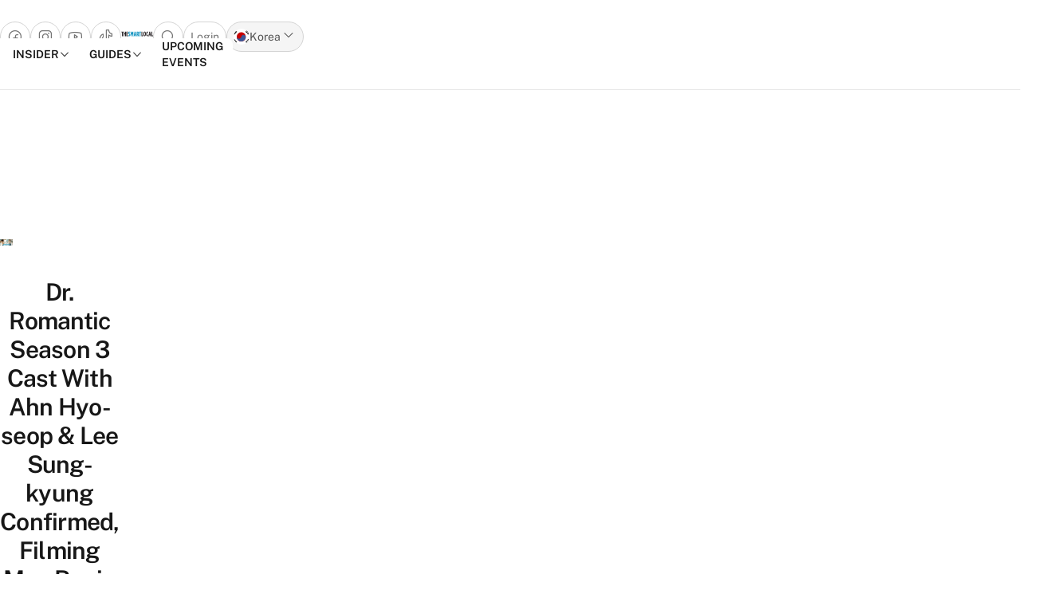

--- FILE ---
content_type: text/html; charset=UTF-8
request_url: https://thesmartlocal.kr/dr-romantic-season-3/
body_size: 62425
content:

<!doctype html>
<html lang="en-US" itemscope itemtype="https://schema.org/BlogPosting">

<head>
	<meta charset="UTF-8">
	<meta name="viewport" content="width=device-width, initial-scale=1">
	<link rel="profile" href="https://gmpg.org/xfn/11">
	<meta name='robots' content='index, follow, max-image-preview:large, max-snippet:-1, max-video-preview:-1' />
	<style>img:is([sizes="auto" i], [sizes^="auto," i]) { contain-intrinsic-size: 3000px 1500px }</style>
	
	<!-- This site is optimized with the Yoast SEO plugin v26.4 - https://yoast.com/wordpress/plugins/seo/ -->
	<title>Dr. Romantic Season 3 With Ahn Hyo-seop &amp; Lee Sung-kyung Confirmed</title>
	<meta name="description" content="Following the success of seasons 1 and 2, the megahit medical Korean drama Dr. Romantic is confirmed to return with season 3." />
	<link rel="canonical" href="https://thesmartlocal.kr/dr-romantic-season-3/" />
	<meta property="og:locale" content="en_US" />
	<meta property="og:type" content="article" />
	<meta property="og:title" content="Dr. Romantic Season 3 With Ahn Hyo-seop &amp; Lee Sung-kyung Confirmed" />
	<meta property="og:description" content="Following the success of seasons 1 and 2, the megahit medical Korean drama Dr. Romantic is confirmed to return with season 3." />
	<meta property="og:url" content="https://thesmartlocal.kr/dr-romantic-season-3/" />
	<meta property="og:site_name" content="TheSmartLocal South Korea - Travel, Lifestyle, Culture &amp; Language Guide" />
	<meta property="article:published_time" content="2022-09-15T12:11:42+00:00" />
	<meta name="author" content="Yoo Kyung" />
	<meta name="twitter:card" content="summary_large_image" />
	<meta name="twitter:label1" content="Written by" />
	<meta name="twitter:data1" content="Yoo Kyung" />
	<meta name="twitter:label2" content="Est. reading time" />
	<meta name="twitter:data2" content="3 minutes" />
	<script type="application/ld+json" class="yoast-schema-graph">{"@context":"https://schema.org","@graph":[{"@type":"Article","@id":"https://thesmartlocal.kr/dr-romantic-season-3/#article","isPartOf":{"@id":"https://thesmartlocal.kr/dr-romantic-season-3/"},"author":[{"@id":"https://thesmartlocal.kr/#/schema/person/742f6239b149d99c9648b1e62daebd67"}],"headline":"Dr. Romantic Season 3 Cast With Ahn Hyo-seop &#038; Lee Sung-kyung Confirmed, Filming May Begin In 2023","datePublished":"2022-09-15T12:11:42+00:00","mainEntityOfPage":{"@id":"https://thesmartlocal.kr/dr-romantic-season-3/"},"wordCount":362,"publisher":{"@id":"https://thesmartlocal.kr/#organization"},"image":{"@id":"https://thesmartlocal.kr/dr-romantic-season-3/#primaryimage"},"thumbnailUrl":"https://thesmartlocal.kr/wp-content/uploads/2022/09/Dr.-Romantic-season-31.png","keywords":["ahn hyo-seop","dr. romantic","Dr. Romantic Season 3","korean drama","lee sung kyung","medical korean drama"],"articleSection":["News"],"inLanguage":"en-US"},{"@type":"WebPage","@id":"https://thesmartlocal.kr/dr-romantic-season-3/","url":"https://thesmartlocal.kr/dr-romantic-season-3/","name":"Dr. Romantic Season 3 With Ahn Hyo-seop & Lee Sung-kyung Confirmed","isPartOf":{"@id":"https://thesmartlocal.kr/#website"},"primaryImageOfPage":{"@id":"https://thesmartlocal.kr/dr-romantic-season-3/#primaryimage"},"image":{"@id":"https://thesmartlocal.kr/dr-romantic-season-3/#primaryimage"},"thumbnailUrl":"https://thesmartlocal.kr/wp-content/uploads/2022/09/Dr.-Romantic-season-31.png","datePublished":"2022-09-15T12:11:42+00:00","description":"Following the success of seasons 1 and 2, the megahit medical Korean drama Dr. Romantic is confirmed to return with season 3.","breadcrumb":{"@id":"https://thesmartlocal.kr/dr-romantic-season-3/#breadcrumb"},"inLanguage":"en-US","potentialAction":[{"@type":"ReadAction","target":["https://thesmartlocal.kr/dr-romantic-season-3/"]}]},{"@type":"ImageObject","inLanguage":"en-US","@id":"https://thesmartlocal.kr/dr-romantic-season-3/#primaryimage","url":"https://thesmartlocal.kr/wp-content/uploads/2022/09/Dr.-Romantic-season-31.png","contentUrl":"https://thesmartlocal.kr/wp-content/uploads/2022/09/Dr.-Romantic-season-31.png"},{"@type":"BreadcrumbList","@id":"https://thesmartlocal.kr/dr-romantic-season-3/#breadcrumb","itemListElement":[{"@type":"ListItem","position":1,"name":"Home","item":"https://thesmartlocal.kr/"},{"@type":"ListItem","position":2,"name":"Dr. Romantic Season 3 Cast With Ahn Hyo-seop &#038; Lee Sung-kyung Confirmed, Filming May Begin In 2023"}]},{"@type":"WebSite","@id":"https://thesmartlocal.kr/#website","url":"https://thesmartlocal.kr/","name":"TheSmartLocal South Korea - Travel, Lifestyle, Culture &amp; Language Guide","description":"The best things to do in Seoul and beyond - attractions, restaurants, cafes, hotels, travel inspiration, and more.","publisher":{"@id":"https://thesmartlocal.kr/#organization"},"potentialAction":[{"@type":"SearchAction","target":{"@type":"EntryPoint","urlTemplate":"https://thesmartlocal.kr/?s={search_term_string}"},"query-input":{"@type":"PropertyValueSpecification","valueRequired":true,"valueName":"search_term_string"}}],"inLanguage":"en-US"},{"@type":"Organization","@id":"https://thesmartlocal.kr/#organization","name":"The Smart Local South Korea","url":"https://thesmartlocal.kr/","logo":{"@type":"ImageObject","inLanguage":"en-US","@id":"https://thesmartlocal.kr/#/schema/logo/image/","url":"https://thesmartlocal.kr/wp-content/uploads/2021/03/TSL-South-Korea-Square.png","contentUrl":"https://thesmartlocal.kr/wp-content/uploads/2021/03/TSL-South-Korea-Square.png","width":2500,"height":2500,"caption":"The Smart Local South Korea"},"image":{"@id":"https://thesmartlocal.kr/#/schema/logo/image/"}},{"@type":"Person","@id":"https://thesmartlocal.kr/#/schema/person/742f6239b149d99c9648b1e62daebd67","name":"Yoo Kyung","image":{"@type":"ImageObject","inLanguage":"en-US","@id":"https://thesmartlocal.kr/#/schema/person/image/733fa2b0b71a4694b08b69dd523f2511","url":"https://secure.gravatar.com/avatar/f62402cf5125df5e1e842bd5ac878e162be7489753d024e344e6c64b87ac380c?s=96&d=https%3A%2F%2Fthesmartlocal.com%2Fwp-content%2Fuploads%2F2019%2F06%2Fdefaultgrav.jpg&r=g","contentUrl":"https://secure.gravatar.com/avatar/f62402cf5125df5e1e842bd5ac878e162be7489753d024e344e6c64b87ac380c?s=96&d=https%3A%2F%2Fthesmartlocal.com%2Fwp-content%2Fuploads%2F2019%2F06%2Fdefaultgrav.jpg&r=g","caption":"Yoo Kyung"},"url":"https://thesmartlocal.kr/author/chayookyung/"}]}</script>
	<!-- / Yoast SEO plugin. -->


<link rel="amphtml" href="https://thesmartlocal.kr/dr-romantic-season-3/amp/" /><meta name="generator" content="AMP for WP 1.1.8"/><link rel='dns-prefetch' href='//apis.google.com' />
<link rel='dns-prefetch' href='//stats.wp.com' />
<link rel="alternate" type="application/rss+xml" title="TheSmartLocal South Korea - Travel, Lifestyle, Culture &amp; Language Guide &raquo; Feed" href="https://thesmartlocal.kr/feed/" />
<link rel="alternate" type="application/rss+xml" title="TheSmartLocal South Korea - Travel, Lifestyle, Culture &amp; Language Guide &raquo; Comments Feed" href="https://thesmartlocal.kr/comments/feed/" />
<script>
window._wpemojiSettings = {"baseUrl":"https:\/\/s.w.org\/images\/core\/emoji\/16.0.1\/72x72\/","ext":".png","svgUrl":"https:\/\/s.w.org\/images\/core\/emoji\/16.0.1\/svg\/","svgExt":".svg","source":{"concatemoji":"https:\/\/thesmartlocal.kr\/wp-includes\/js\/wp-emoji-release.min.js?ver=6.8.3"}};
/*! This file is auto-generated */
!function(s,n){var o,i,e;function c(e){try{var t={supportTests:e,timestamp:(new Date).valueOf()};sessionStorage.setItem(o,JSON.stringify(t))}catch(e){}}function p(e,t,n){e.clearRect(0,0,e.canvas.width,e.canvas.height),e.fillText(t,0,0);var t=new Uint32Array(e.getImageData(0,0,e.canvas.width,e.canvas.height).data),a=(e.clearRect(0,0,e.canvas.width,e.canvas.height),e.fillText(n,0,0),new Uint32Array(e.getImageData(0,0,e.canvas.width,e.canvas.height).data));return t.every(function(e,t){return e===a[t]})}function u(e,t){e.clearRect(0,0,e.canvas.width,e.canvas.height),e.fillText(t,0,0);for(var n=e.getImageData(16,16,1,1),a=0;a<n.data.length;a++)if(0!==n.data[a])return!1;return!0}function f(e,t,n,a){switch(t){case"flag":return n(e,"\ud83c\udff3\ufe0f\u200d\u26a7\ufe0f","\ud83c\udff3\ufe0f\u200b\u26a7\ufe0f")?!1:!n(e,"\ud83c\udde8\ud83c\uddf6","\ud83c\udde8\u200b\ud83c\uddf6")&&!n(e,"\ud83c\udff4\udb40\udc67\udb40\udc62\udb40\udc65\udb40\udc6e\udb40\udc67\udb40\udc7f","\ud83c\udff4\u200b\udb40\udc67\u200b\udb40\udc62\u200b\udb40\udc65\u200b\udb40\udc6e\u200b\udb40\udc67\u200b\udb40\udc7f");case"emoji":return!a(e,"\ud83e\udedf")}return!1}function g(e,t,n,a){var r="undefined"!=typeof WorkerGlobalScope&&self instanceof WorkerGlobalScope?new OffscreenCanvas(300,150):s.createElement("canvas"),o=r.getContext("2d",{willReadFrequently:!0}),i=(o.textBaseline="top",o.font="600 32px Arial",{});return e.forEach(function(e){i[e]=t(o,e,n,a)}),i}function t(e){var t=s.createElement("script");t.src=e,t.defer=!0,s.head.appendChild(t)}"undefined"!=typeof Promise&&(o="wpEmojiSettingsSupports",i=["flag","emoji"],n.supports={everything:!0,everythingExceptFlag:!0},e=new Promise(function(e){s.addEventListener("DOMContentLoaded",e,{once:!0})}),new Promise(function(t){var n=function(){try{var e=JSON.parse(sessionStorage.getItem(o));if("object"==typeof e&&"number"==typeof e.timestamp&&(new Date).valueOf()<e.timestamp+604800&&"object"==typeof e.supportTests)return e.supportTests}catch(e){}return null}();if(!n){if("undefined"!=typeof Worker&&"undefined"!=typeof OffscreenCanvas&&"undefined"!=typeof URL&&URL.createObjectURL&&"undefined"!=typeof Blob)try{var e="postMessage("+g.toString()+"("+[JSON.stringify(i),f.toString(),p.toString(),u.toString()].join(",")+"));",a=new Blob([e],{type:"text/javascript"}),r=new Worker(URL.createObjectURL(a),{name:"wpTestEmojiSupports"});return void(r.onmessage=function(e){c(n=e.data),r.terminate(),t(n)})}catch(e){}c(n=g(i,f,p,u))}t(n)}).then(function(e){for(var t in e)n.supports[t]=e[t],n.supports.everything=n.supports.everything&&n.supports[t],"flag"!==t&&(n.supports.everythingExceptFlag=n.supports.everythingExceptFlag&&n.supports[t]);n.supports.everythingExceptFlag=n.supports.everythingExceptFlag&&!n.supports.flag,n.DOMReady=!1,n.readyCallback=function(){n.DOMReady=!0}}).then(function(){return e}).then(function(){var e;n.supports.everything||(n.readyCallback(),(e=n.source||{}).concatemoji?t(e.concatemoji):e.wpemoji&&e.twemoji&&(t(e.twemoji),t(e.wpemoji)))}))}((window,document),window._wpemojiSettings);
</script>
<link rel='stylesheet' id='phosphor-regular-icon-css' href='https://thesmartlocal.kr/wp-content/plugins/tsl-foundry/assets/fonts/phosphor/regular/style.purge.min.css?ver=1.0.31' media="print" onload="this.media='all'" />
<link rel='stylesheet' id='phosphor-fill-icon-css' href='https://thesmartlocal.kr/wp-content/plugins/tsl-foundry/assets/fonts/phosphor/fill/style.purge.min.css?ver=1.0.31' media="print" onload="this.media='all'" />
<link rel='stylesheet' id='leaflet-css-css' href='https://thesmartlocal.kr/wp-content/plugins/tsl-foundry/vendors/leaflet/leaflet.css?ver=1.9.3' media="print" onload="this.media='all'" />
<link rel='stylesheet' id='cropper-css-css' href='https://thesmartlocal.kr/wp-content/plugins/tsl-foundry/vendors/cropper/cropper.css?ver=1.6.2' media='all' />
<style id='wp-emoji-styles-inline-css'>

	img.wp-smiley, img.emoji {
		display: inline !important;
		border: none !important;
		box-shadow: none !important;
		height: 1em !important;
		width: 1em !important;
		margin: 0 0.07em !important;
		vertical-align: -0.1em !important;
		background: none !important;
		padding: 0 !important;
	}
</style>
<style id='co-authors-plus-coauthors-style-inline-css'>
.wp-block-co-authors-plus-coauthors.is-layout-flow [class*=wp-block-co-authors-plus]{display:inline}

</style>
<style id='co-authors-plus-avatar-style-inline-css'>
.wp-block-co-authors-plus-avatar :where(img){height:auto;max-width:100%;vertical-align:bottom}.wp-block-co-authors-plus-coauthors.is-layout-flow .wp-block-co-authors-plus-avatar :where(img){vertical-align:middle}.wp-block-co-authors-plus-avatar:is(.alignleft,.alignright){display:table}.wp-block-co-authors-plus-avatar.aligncenter{display:table;margin-inline:auto}

</style>
<style id='co-authors-plus-image-style-inline-css'>
.wp-block-co-authors-plus-image{margin-bottom:0}.wp-block-co-authors-plus-image :where(img){height:auto;max-width:100%;vertical-align:bottom}.wp-block-co-authors-plus-coauthors.is-layout-flow .wp-block-co-authors-plus-image :where(img){vertical-align:middle}.wp-block-co-authors-plus-image:is(.alignfull,.alignwide) :where(img){width:100%}.wp-block-co-authors-plus-image:is(.alignleft,.alignright){display:table}.wp-block-co-authors-plus-image.aligncenter{display:table;margin-inline:auto}

</style>
<link rel='stylesheet' id='mediaelement-css' href='https://thesmartlocal.kr/wp-includes/js/mediaelement/mediaelementplayer-legacy.min.css?ver=4.2.17' media="print" onload="this.media='all'" />
<link rel='stylesheet' id='wp-mediaelement-css' href='https://thesmartlocal.kr/wp-includes/js/mediaelement/wp-mediaelement.min.css?ver=6.8.3' media="print" onload="this.media='all'" />
<style id='jetpack-sharing-buttons-style-inline-css'>
.jetpack-sharing-buttons__services-list{display:flex;flex-direction:row;flex-wrap:wrap;gap:0;list-style-type:none;margin:5px;padding:0}.jetpack-sharing-buttons__services-list.has-small-icon-size{font-size:12px}.jetpack-sharing-buttons__services-list.has-normal-icon-size{font-size:16px}.jetpack-sharing-buttons__services-list.has-large-icon-size{font-size:24px}.jetpack-sharing-buttons__services-list.has-huge-icon-size{font-size:36px}@media print{.jetpack-sharing-buttons__services-list{display:none!important}}.editor-styles-wrapper .wp-block-jetpack-sharing-buttons{gap:0;padding-inline-start:0}ul.jetpack-sharing-buttons__services-list.has-background{padding:1.25em 2.375em}
</style>
<link rel='stylesheet' id='mashsb-styles-css' href='https://thesmartlocal.kr/wp-content/plugins/facebook-sharecount-plugin/assets/css/mashsb.min.css?ver=3.5.7' media="print" onload="this.media='all'" />
<style id='mashsb-styles-inline-css'>
.mashsb-count {color:#cccccc;}@media only screen and (min-width:568px){.mashsb-buttons a {min-width: 177px;}}
</style>
<link rel='stylesheet' id='toc-screen-css' href='https://thesmartlocal.kr/wp-content/plugins/table-of-contents-plus/screen.min.css?ver=2411.1' media="print" onload="this.media='all'" />
<style id='toc-screen-inline-css'>
div#toc_container {width: 75%;}
</style>
<link rel='stylesheet' id='redux-extendify-styles-css' href='https://thesmartlocal.kr/wp-content/plugins/worth-the-read/options/assets/css/extendify-utilities.css?ver=4.4.5' media="print" onload="this.media='all'" />
<link rel='stylesheet' id='wtr-css-css' href='https://thesmartlocal.kr/wp-content/plugins/worth-the-read/css/wtr.css?ver=6.8.3' media='all' />
<link rel='stylesheet' id='lite-youtube-block-css' href='https://thesmartlocal.kr/wp-content/plugins/youtube-block/assets/lite-yt-embed.min.css?ver=6.8.3' media="print" onload="this.media='all'" />
<link rel='stylesheet' id='foundry_style-css' href='https://thesmartlocal.kr/wp-content/plugins/tsl-foundry/assets/css/foundry.min.css?ver=1.0.31' media='all' />
<link rel='stylesheet' id='tsl-explorer-css-css' href='https://thesmartlocal.kr/wp-content/plugins/explorer-client/assets/explorer.min.css?ver=fc0eef630fe9857b5b47f9347a1e17f3' media="print" onload="this.media='all'" />
<link rel='stylesheet' id='foundry_style_utilities-css' href='https://thesmartlocal.kr/wp-content/plugins/tsl-foundry/assets/css/foundry-utilities.min.css?ver=1.0.31' media='all' />
<link rel='stylesheet' id='tsl-connect-css' href='https://thesmartlocal.kr/wp-content/plugins/tsl-connect//assets/connect.min.css?ver=fc0eef630fe9857b5b47f9347a1e17f3' media="print" onload="this.media='all'" />
<link rel='stylesheet' id='tsl-style-css' href='https://thesmartlocal.kr/wp-content/themes/tsl2/theme/style.min.css?ver=2.0.35' media='all' />
<link rel='stylesheet' id='wfnb-css' href='https://thesmartlocal.kr/wp-content/plugins/whats-fun-nearby-plugin/public/css/wfnb.css?ver=6.8.3' media="print" onload="this.media='all'" />
<script src="https://thesmartlocal.kr/wp-includes/js/jquery/jquery.min.js?ver=3.7.1" id="jquery-core-js"></script>
<script src="https://thesmartlocal.kr/wp-includes/js/jquery/jquery-migrate.min.js?ver=3.4.1" id="jquery-migrate-js"></script>
<script id="mashsb-js-extra">
var mashsb = {"shares":"0","round_shares":"","animate_shares":"0","dynamic_buttons":"0","share_url":"https:\/\/thesmartlocal.kr\/dr-romantic-season-3\/","title":"Dr.+Romantic+Season+3+Cast+With+Ahn+Hyo-seop+%26+Lee+Sung-kyung+Confirmed%2C+Filming+May+Begin+In+2023","image":"https:\/\/thesmartlocal.kr\/wp-content\/uploads\/2022\/09\/Dr.-Romantic-season-31.png","desc":"Following the success of seasons 1 and 2, the megahit medical Korean drama Dr. Romantic is confirmed to return with season 3. ","hashtag":"","subscribe":"content","subscribe_url":"","activestatus":"1","singular":"1","twitter_popup":"1","refresh":"0","nonce":"f622fbef80","postid":"6018","servertime":"1768692489","ajaxurl":"https:\/\/thesmartlocal.kr\/wp-admin\/admin-ajax.php","fb_token":"208693309220777|7e0215accbbf027dc8c5f4da0675f4c3","last_updated":"1","post_status":"1","api_status":"1","cumlulate_https":""};
</script>
<script src="https://thesmartlocal.kr/wp-content/plugins/facebook-sharecount-plugin/assets/js/mashsb.min.js?ver=3.5.7" id="mashsb-js"></script>
<script src="https://thesmartlocal.kr/wp-content/plugins/tsl_newsletter/js/newsletter-spotlight.js" id="newsletter-spotlight-script-js"></script>
<script src="https://apis.google.com/js/platform.js?ver=1.0.0" id="google-platform-js" defer data-wp-strategy="defer"></script>

<!-- OG: 3.1.2 --><link rel="image_src" href="https://thesmartlocal.kr/wp-content/uploads/2022/09/Dr.-Romantic-season-31.png" /><meta name="msapplication-TileImage" content="https://thesmartlocal.kr/wp-content/uploads/2022/09/Dr.-Romantic-season-31.png" />
<meta property="og:image" content="https://thesmartlocal.kr/wp-content/uploads/2022/09/Dr.-Romantic-season-31.png" /><meta property="og:image:secure_url" content="https://thesmartlocal.kr/wp-content/uploads/2022/09/Dr.-Romantic-season-31.png" /><meta property="og:image:width" content="1500" /><meta property="og:image:height" content="785" /><meta property="og:description" content="Following the success of seasons 1 and 2, the megahit medical Korean drama Dr. Romantic is confirmed to return with season 3." /><meta property="og:type" content="article" /><meta property="og:locale" content="en_US" /><meta property="og:site_name" content="TheSmartLocal South Korea - Travel, Lifestyle, Culture &amp; Language Guide" /><meta property="og:title" content="Dr. Romantic Season 3 Cast With Ahn Hyo-seop &#038; Lee Sung-kyung Confirmed, Filming May Begin In 2023" /><meta property="og:url" content="https://thesmartlocal.kr/dr-romantic-season-3/" /><meta property="og:updated_time" content="2022-09-15T20:11:42+08:00" />
<meta property="article:tag" content="ahn hyo-seop" /><meta property="article:tag" content="dr. romantic" /><meta property="article:tag" content="Dr. Romantic Season 3" /><meta property="article:tag" content="korean drama" /><meta property="article:tag" content="lee sung kyung" /><meta property="article:tag" content="medical korean drama" /><meta property="article:published_time" content="2022-09-15T12:11:42+08:00" /><meta property="article:modified_time" content="2022-09-15T12:11:42+08:00" /><meta property="article:section" content="News" /><meta property="article:author:first_name" content="Yoo Kyung" /><meta property="article:author:last_name" content="Cha" /><meta property="article:author:username" content="Yoo Kyung" />
<meta property="twitter:partner" content="ogwp" /><meta property="twitter:card" content="summary_large_image" /><meta property="twitter:image" content="https://thesmartlocal.kr/wp-content/uploads/2022/09/Dr.-Romantic-season-31.png" /><meta property="twitter:title" content="Dr. Romantic Season 3 Cast With Ahn Hyo-seop &#038; Lee Sung-kyung Confirmed, Filming May Begin In 2023" /><meta property="twitter:description" content="Following the success of seasons 1 and 2, the megahit medical Korean drama Dr. Romantic is confirmed to return with season 3." /><meta property="twitter:url" content="https://thesmartlocal.kr/dr-romantic-season-3/" />
<meta itemprop="image" content="https://thesmartlocal.kr/wp-content/uploads/2022/09/Dr.-Romantic-season-31.png" /><meta itemprop="name" content="Dr. Romantic Season 3 Cast With Ahn Hyo-seop &#038; Lee Sung-kyung Confirmed, Filming May Begin In 2023" /><meta itemprop="headline" content="Dr. Romantic Season 3 Cast With Ahn Hyo-seop &#038; Lee Sung-kyung Confirmed, Filming May Begin In 2023" /><meta itemprop="description" content="Following the success of seasons 1 and 2, the megahit medical Korean drama Dr. Romantic is confirmed to return with season 3." /><meta itemprop="datePublished" content="2022-09-15" /><meta itemprop="dateModified" content="2022-09-15T12:11:42+08:00" /><meta itemprop="author" content="Yoo Kyung" />
<meta property="profile:first_name" content="Yoo Kyung" /><meta property="profile:last_name" content="Cha" /><meta property="profile:username" content="Yoo Kyung" />
<!-- /OG -->

<link rel="https://api.w.org/" href="https://thesmartlocal.kr/wp-json/" /><link rel="alternate" title="JSON" type="application/json" href="https://thesmartlocal.kr/wp-json/wp/v2/posts/6018" /><link rel="EditURI" type="application/rsd+xml" title="RSD" href="https://thesmartlocal.kr/xmlrpc.php?rsd" />
<meta name="generator" content="WordPress 6.8.3" />
<link rel='shortlink' href='https://thesmartlocal.kr/?p=6018' />
<link rel="alternate" title="oEmbed (JSON)" type="application/json+oembed" href="https://thesmartlocal.kr/wp-json/oembed/1.0/embed?url=https%3A%2F%2Fthesmartlocal.kr%2Fdr-romantic-season-3%2F" />
<link rel="alternate" title="oEmbed (XML)" type="text/xml+oembed" href="https://thesmartlocal.kr/wp-json/oembed/1.0/embed?url=https%3A%2F%2Fthesmartlocal.kr%2Fdr-romantic-season-3%2F&#038;format=xml" />
<!-- Global site tag (gtag.js) - Google Analytics -->
<script async src="https://www.googletagmanager.com/gtag/js?id=G-JRDQHRCG2P"></script>
<script>
  window.dataLayer = window.dataLayer || [];
  function gtag(){dataLayer.push(arguments);}
  gtag('js', new Date());

  gtag('config', 'G-JRDQHRCG2P');
</script>
<!-- Global site tag (gtag.js) - Google Analytics -->
<script async src="https://www.googletagmanager.com/gtag/js?id=UA-9826438-8"></script>
<script>
  window.dataLayer = window.dataLayer || [];
  function gtag(){dataLayer.push(arguments);}
  gtag('js', new Date());

  gtag('config', 'UA-9826438-8');
</script>

<!-- Meta Pixel Code -->
<script>
!function(f,b,e,v,n,t,s)
{if(f.fbq)return;n=f.fbq=function(){n.callMethod?
n.callMethod.apply(n,arguments):n.queue.push(arguments)};
if(!f._fbq)f._fbq=n;n.push=n;n.loaded=!0;n.version='2.0';
n.queue=[];t=b.createElement(e);t.async=!0;
t.src=v;s=b.getElementsByTagName(e)[0];
s.parentNode.insertBefore(t,s)}(window, document,'script',
'https://connect.facebook.net/en_US/fbevents.js');
fbq('init', '1383427309743245');
fbq('track', 'PageView');
</script>
<noscript><img height="1" width="1" style="display:none"
src="https://www.facebook.com/tr?id=1383427309743245&ev=PageView&noscript=1"
/></noscript>
<!-- End Meta Pixel Code --><meta name="generator" content="Redux 4.4.5" /><style type="text/css">.wtr-time-wrap{ 
	/* wraps the entire label */
	margin: 0 10px;
}

.wtr-time-number{ 
	/* applies only to the number */
	
}

.wtr-time-wrap.block, .wtr-time-wrap.before-content {
    display: inline;
    padding-left:3px;
    color: #888888;
    font-size: 14px
}</style><style>		:root {
					--fd-colors-primary-50: 240, 246, 250;
					--fd-colors-primary-100: 229, 239, 246;
					--fd-colors-primary-200: 199, 221, 235;
					--fd-colors-primary-300: 161, 198, 221;
					--fd-colors-primary-400: 120, 173, 207;
					--fd-colors-primary-500: 67, 141, 187;
					--fd-colors-primary-600: 61, 127, 169;
					--fd-colors-primary-700: 54, 113, 150;
					--fd-colors-primary-800: 44, 93, 124;
					--fd-colors-primary-900: 32, 68, 90;
					--fd-colors-primary-950: 19, 40, 53;
				}
</style>	<style>img#wpstats{display:none}</style>
					<link rel="preload" href="https://thesmartlocal.kr/wp-content/plugins/wordpress-popup/assets/hustle-ui/fonts/hustle-icons-font.woff2" as="font" type="font/woff2" crossorigin>
		<style>.widgets-list-trending li .widgets-list-layout-blavatar {width: 110px !important;}.widgets-list-trending li {display: flex !important;gap: 12px !important;}</style><link rel="icon" href="https://thesmartlocal.kr/wp-content/uploads/2019/06/cropped-favicon-1-2-32x32.jpg" sizes="32x32" />
<link rel="icon" href="https://thesmartlocal.kr/wp-content/uploads/2019/06/cropped-favicon-1-2-192x192.jpg" sizes="192x192" />
<link rel="apple-touch-icon" href="https://thesmartlocal.kr/wp-content/uploads/2019/06/cropped-favicon-1-2-180x180.jpg" />
<meta name="msapplication-TileImage" content="https://thesmartlocal.kr/wp-content/uploads/2019/06/cropped-favicon-1-2-270x270.jpg" />
<style id="wtr_settings-dynamic-css" title="dynamic-css" class="redux-options-output">.wtr-time-wrap{line-height:16px;color:#CCCCCC;font-size:16px;}</style><script>
  var script_tag = document.createElement('script');
  script_tag.type = 'text/javascript';
  script_tag.src = '//storage.googleapis.com/adasia-ad-network-origin/atm/library/avmLibrary.js';
  script_tag.async = true;
  script_tag.onload = function() { var adAsiaTM = window.adAsiaTM || adAsiaTM,zoneList =
  [];adAsiaTM.init(zoneList);};
  document.head.appendChild(script_tag);
  </script>
<script async custom-element='amp-sticky-ad' src='https://cdn.ampproject.org/v0/amp-sticky-ad-1.0.js'></script>
<script type='application/javascript' src='//anymind360.com/js/1540/ats.js'></script></head>

<body class="wp-singular post-template-default single single-post postid-6018 single-format-standard wp-embed-responsive wp-theme-tsl2theme">

	


	<div id="page">

		<a href="#content" class="sr-only">Skip to content</a>

		<header id="masthead" class="content-grid wp-header py-2 lg:py-6 border-b border-gray-200 fixed bg-white w-full">


	<div class="top-nav flex xgrid xgrid-cols-3 gap-5 items-center lg:border-b border-gray-200 lg:pb-5 ">
	<div class="shrink-0 flex ">
		<ul class="flex lg:hidden">
			<li class="flex lg:hidden">
				<button type="button" class="text-gray-500 border border-gray-300 rounded-full flex items-center gap-1 p-2 " data-drawer-target="drawer-mobile-navigation" data-drawer-backdrop="true" data-drawer-show="drawer-mobile-navigation" aria-controls="drawer-mobile-navigation" aria-expanded="false">
					<span class="sr-only">Open main menu</span>
					<i class="ph ph-list text-xl leading-5"></i>
				</button>
			</li>
		</ul>
		<ul class="flex gap-2 top-social-list">
																	<li class="hidden lg:flex">
							<a target="_blank" href="https://facebook.com/thesmartlocalkr" class="text-gray-500 border border-gray-300 rounded-full flex items-center p-2" aria-label="Go to facebook">
								<i class="ph ph-facebook-logo text-xl leading-5"></i>
							</a>
						</li>
																			<li class="hidden lg:flex">
							<a target="_blank" href="https://instagram.com/thesmartlocalkr" class="text-gray-500 border border-gray-300 rounded-full flex items-center p-2" aria-label="Go to instagram">
								<i class="ph ph-instagram-logo text-xl leading-5"></i>
							</a>
						</li>
															<li class="hidden lg:flex">
							<a target="_blank" href="https://www.youtube.com/user/TheSmartLocal" class="text-gray-500 border border-gray-300 rounded-full flex items-center p-2" aria-label="Go to youtube">
								<i class="ph ph-youtube-logo text-xl leading-5"></i>
							</a>
						</li>
															<li class="hidden lg:flex">
							<a target="_blank" href="https://www.tiktok.com/@thesmartlocalkr" class="text-gray-500 border border-gray-300 rounded-full flex items-center p-2" aria-label="Go to tiktok">
								<i class="ph ph-tiktok-logo text-xl leading-5"></i>
							</a>
						</li>
												
			<!-- <li class="flex lg:hidden">
				<button type="button" class="text-gray-500 border border-gray-300 rounded-full flex items-center gap-1 p-2 " data-drawer-target="drawer-mobile-navigation" data-drawer-backdrop="true" data-drawer-show="drawer-mobile-navigation" aria-controls="drawer-mobile-navigation" aria-expanded="false">
					<span class="sr-only">Open main menu</span>
					<i class="ph ph-list text-xl leading-5"></i>
				</button>
			</li> -->
			<!-- <li class="">
				<button data-modal-target="modal-search" data-custom-modal="modal-search" class="text-gray-500 border border-gray-300 rounded-full flex items-center gap-1 p-2" type="button">
					<span class="sr-only">Open search popup</span>
					<i class="ph ph-magnifying-glass text-xl leading-5"></i>
				</button>
			</li> -->

		</ul>
	</div>

	<div class="flex grow justify-center">
		<a href="https://thesmartlocal.kr/" class="flex items-center" aria-label="Go to Homepage">
			<div class="flex flex-col items-center gap-1">

	<svg class=" fill-logo w-full" width="201" height="31" viewBox="0 0 201 31" fill="none" xmlns="http://www.w3.org/2000/svg">
		<title>TheSmartLocal logo</title>
		<path fill-rule="evenodd" clip-rule="evenodd" d="M45.3638 29.0697V23.8486C47.1318 24.8757 48.5294 25.4518 49.8849 25.4518C51.3246 25.4518 52.5574 24.753 52.5574 22.985V22.9032C52.5574 21.5886 52.1473 20.6023 49.7622 17.8889C46.3501 14.0233 44.9525 12.1747 44.9525 8.67951V8.59771C44.9525 3.99242 47.9533 1.07336 51.9404 1.07336C53.955 1.07336 55.147 1.362 56.381 1.97783V7.19895C54.8198 6.29449 53.8732 5.88315 52.5574 5.88315C51.1598 5.88315 49.9679 6.78762 49.9679 8.34998V8.43178C49.9679 9.78847 50.3792 10.2816 52.7643 13.0359C56.7105 17.5991 57.5729 19.3672 57.5729 22.6555V22.7373C57.5729 27.2596 54.4073 30.2616 50.461 30.2616C48.4885 30.2628 46.8023 29.7685 45.3638 29.0697ZM71.7218 1.2802L68.1869 11.8031L64.6509 1.2802H59.6763V30.056H64.4873V12.6666L68.146 23.5611H68.2278L71.8866 12.6666V30.056H76.6964V1.2802H71.7218ZM88.9885 19.8205L87.467 10.3248L85.9058 19.8205H88.9885ZM79.4074 30.0559L84.8763 1.19717H90.2201L95.6878 30.0559H90.6723L89.727 24.3428H85.1638L84.2593 30.0559H79.4074ZM103.357 15.5039C105.535 15.5039 107.138 14.229 107.138 10.8589V10.5293C107.138 6.91265 105.413 5.96612 103.233 5.96612H103.11V15.5039H103.357ZM98.095 1.2802H103.275C108.413 1.2802 112.155 3.99359 112.155 10.4475V10.8168C112.155 14.5574 110.675 16.9424 108.784 18.3809L112.649 30.056H107.304L104.057 20.0251H103.975H103.112V30.056H98.095V1.2802ZM113.365 6.04909V1.2802H125.451V6.04909H121.916V30.056H116.899V6.04909H113.365Z" fill="current" />
		<path fill-rule="evenodd" clip-rule="evenodd" d="M150.46 16.4083V14.9289C150.46 7.52844 149.433 5.47295 147.911 5.47295C146.389 5.47295 145.362 7.52844 145.362 14.9289V16.4083C145.362 23.8088 146.389 25.8643 147.911 25.8643C149.433 25.8631 150.46 23.8076 150.46 16.4083ZM140.265 16.4083V14.9289C140.265 5.43205 143.347 0.869995 147.911 0.869995C152.474 0.869995 155.558 5.43205 155.558 14.9289V16.4083C155.558 25.904 152.474 30.4673 147.911 30.4673C143.347 30.4673 140.265 25.904 140.265 16.4083ZM0.919983 6.04909V1.2802H13.0064V6.04909H9.4715V30.056H4.45487V6.04909H0.919983ZM24.7247 13.2018V1.2802H29.7401V30.056H24.7247V17.9696H20.3671V30.056H15.3528V1.2802H20.3671V13.2018H24.7247ZM32.0784 1.2802V30.056H43.2195V25.2882H37.0939V17.9696H42.3968V13.2018H37.0939V6.04909H43.0956V1.2802H32.0784ZM128.111 30.056V1.2802H133.126V25.2882H138.429V30.056H128.111ZM157.867 15.1755V16.1617C157.867 26.1915 161.361 30.2627 165.966 30.2639C167.405 30.2639 168.515 30.0582 169.666 29.4003V24.4678C168.637 25.0837 167.651 25.3723 166.87 25.3723C164.568 25.3723 162.965 23.8088 162.965 16.205V15.1346C162.965 7.94091 164.568 5.96722 166.789 5.96722C167.734 5.96722 168.556 6.29558 169.584 6.91258V1.73236C168.515 1.23923 167.692 1.07446 166.294 1.07446C161.608 1.07446 157.867 5.06276 157.867 15.1755ZM180.097 10.3248L181.619 19.8205H178.536L180.097 10.3248ZM177.507 1.19717L172.039 30.0559H176.891L177.795 24.3428H182.357L183.303 30.0559H188.318L182.852 1.19717H177.507ZM190.602 30.056V1.2802H195.617V25.2882H200.92V30.056H190.602Z" fill="#231E21" />
	</svg>

	<svg width="40" height="7" viewBox="0 0 40 7" fill="none" xmlns="http://www.w3.org/2000/svg">
	<title>Korea</title>
	<path fill-rule="evenodd" clip-rule="evenodd" d="M11.5142 6.77814C11.0462 6.77814 10.6112 6.69714 10.2092 6.53514C9.8072 6.36714 9.4532 6.13314 9.1472 5.83314C8.8472 5.52714 8.6102 5.17014 8.4362 4.76214C8.2682 4.34814 8.1842 3.89514 8.1842 3.40314C8.1842 2.91114 8.2682 2.46114 8.4362 2.05314C8.6102 1.64514 8.8472 1.29114 9.1472 0.991143C9.4532 0.691143 9.8072 0.460143 10.2092 0.298143C10.6112 0.130143 11.0462 0.0461426 11.5142 0.0461426C11.9822 0.0461426 12.4172 0.130143 12.8192 0.298143C13.2272 0.460143 13.5812 0.691143 13.8812 0.991143C14.1872 1.29114 14.4242 1.64514 14.5922 2.05314C14.7662 2.46114 14.8532 2.91114 14.8532 3.40314C14.8532 3.89514 14.7662 4.34814 14.5922 4.76214C14.4242 5.17014 14.1872 5.52714 13.8812 5.83314C13.5812 6.13314 13.2272 6.36714 12.8192 6.53514C12.4172 6.69714 11.9822 6.77814 11.5142 6.77814ZM11.5142 5.25714C11.7662 5.25714 11.9912 5.20914 12.1892 5.11314C12.3872 5.01714 12.5522 4.88514 12.6842 4.71714C12.8222 4.54314 12.9242 4.34514 12.9902 4.12314C13.0622 3.89514 13.0982 3.65514 13.0982 3.40314C13.0982 3.15114 13.0622 2.91414 12.9902 2.69214C12.9242 2.47014 12.8222 2.27514 12.6842 2.10714C12.5522 1.93914 12.3872 1.80714 12.1892 1.71114C11.9912 1.61514 11.7662 1.56714 11.5142 1.56714C11.2622 1.56714 11.0372 1.61514 10.8392 1.71114C10.6412 1.80714 10.4732 1.93914 10.3352 2.10714C10.2032 2.27514 10.1012 2.47014 10.0292 2.69214C9.9632 2.91414 9.9302 3.15114 9.9302 3.40314C9.9302 3.65514 9.9632 3.89514 10.0292 4.12314C10.1012 4.34514 10.2032 4.54314 10.3352 4.71714C10.4732 4.88514 10.6412 5.01714 10.8392 5.11314C11.0372 5.20914 11.2622 5.25714 11.5142 5.25714ZM17.5341 6.64315H19.2351V4.49215H19.7931L21.1161 6.64315H23.1411L21.5571 4.22215C21.9951 4.03615 22.3311 3.78115 22.5651 3.45715C22.8051 3.12715 22.9251 2.75515 22.9251 2.34115C22.9251 1.65115 22.6851 1.12015 22.2051 0.748153C21.7311 0.370152 21.0561 0.181152 20.1801 0.181152H17.5341V6.64315ZM19.2351 3.08815V1.58515H20.1081C20.4861 1.58515 20.7651 1.64815 20.9451 1.77415C21.1251 1.89415 21.2151 2.08315 21.2151 2.34115C21.2151 2.59915 21.1251 2.78815 20.9451 2.90815C20.7651 3.02815 20.4861 3.08815 20.1081 3.08815H19.2351ZM30.2782 5.16715V6.64315H25.7062V0.181152H30.2152V1.65715H27.4072V2.58415H29.9542V4.06015H27.4072V5.16715H30.2782ZM34.1951 6.64315L34.6011 5.44615H36.8698L37.2641 6.64315H39.1001L36.7331 0.181152H34.8701L32.4761 6.64315H34.1951ZM36.428 4.10515H35.056L35.7521 2.05315L36.428 4.10515ZM0.899902 6.64315H2.6009V3.72715L4.5449 6.64315H6.6149L4.2749 3.21415L6.5519 0.181152H4.6169L2.6009 2.89915V0.181152H0.899902V6.64315Z" fill="#EC223C" />
</svg>
</div>
		</a>
	</div>

	<div class=" flex justify-end shrink-0">
		<ul class="flex gap-2">
			<li class="">
				<button data-modal-target="modal-search" data-custom-modal="modal-search" class="text-gray-500 border border-gray-300 rounded-full flex items-center gap-1 p-2" type="button">
					<span class="sr-only">Open search popup</span>
					<i class="ph ph-magnifying-glass text-xl leading-5"></i>
				</button>
			</li>

			<!-- <li class="flex lg:hidden">
				<button type="button" class="text-gray-500 border border-gray-300 rounded-full flex items-center gap-1 p-2 " data-drawer-target="drawer-mobile-navigation" data-drawer-backdrop="true" data-drawer-show="drawer-mobile-navigation" aria-controls="drawer-mobile-navigation" aria-expanded="false">
					<span class="sr-only">Open main menu</span>
					<i class="ph ph-list text-xl leading-5"></i>
				</button>
			</li> -->

			<li class="!hidden xl:!block">
	<div class="tsl-fd">

					<a href="https://thesmartlocal.kr/login" class="text-gray-500 border border-gray-300 rounded-full flex items-center gap-1 p-2">
				<span class="text-sm">Login</span>
			</a>
			</div>
</li>
			<li class="hidden lg:block">
				<button data-dropdown-toggle="dropdown-flag" class="bg-gray-100 text-gray-600 border border-gray-300 rounded-full flex items-center gap-2 p-2 " type="button">
					<span class="fi fi-kr fis rounded-full w-5 h-5"></span>
					<span class="text-sm">Korea</span>
					<i class="ph ph-caret-down"></i>
				</button>
				<div id="dropdown-flag" class="z-10 hidden bg-gray-100 divide-y divide-gray-100 rounded-lg shadow w-44 dark:bg-gray-700">
					<ul class="py-2 text-sm text-gray-600" aria-labelledby="dropdownDefaultButton">
													<li>
								<a href="https://thesmartlocal.com/" class="px-4 py-2 hover:bg-primary-100 hover:text-primary-800 flex gap-2 items-center ">
									<span class="fi fi-sg fis rounded-full w-5 h-5"></span>
									<span class="text-sm">Singapore</span>
								</a>
							</li>
													<li>
								<a href="https://thesmartlocal.co.th/" class="px-4 py-2 hover:bg-primary-100 hover:text-primary-800 flex gap-2 items-center ">
									<span class="fi fi-th fis rounded-full w-5 h-5"></span>
									<span class="text-sm">Thailand</span>
								</a>
							</li>
													<li>
								<a href="https://thesmartlocal.my/" class="px-4 py-2 hover:bg-primary-100 hover:text-primary-800 flex gap-2 items-center ">
									<span class="fi fi-my fis rounded-full w-5 h-5"></span>
									<span class="text-sm">Malaysia</span>
								</a>
							</li>
													<li>
								<a href="https://thesmartlocal.id/" class="px-4 py-2 hover:bg-primary-100 hover:text-primary-800 flex gap-2 items-center ">
									<span class="fi fi-id fis rounded-full w-5 h-5"></span>
									<span class="text-sm">Indonesia</span>
								</a>
							</li>
													<li>
								<a href="https://thesmartlocal.com/vietnam/" class="px-4 py-2 hover:bg-primary-100 hover:text-primary-800 flex gap-2 items-center ">
									<span class="fi fi-vn fis rounded-full w-5 h-5"></span>
									<span class="text-sm">Vietnam</span>
								</a>
							</li>
													<li>
								<a href="https://thesmartlocal.jp/" class="px-4 py-2 hover:bg-primary-100 hover:text-primary-800 flex gap-2 items-center ">
									<span class="fi fi-jp fis rounded-full w-5 h-5"></span>
									<span class="text-sm">Japan</span>
								</a>
							</li>
													<li>
								<a href="https://thesmartlocal.kr/" class="px-4 py-2 hover:bg-primary-100 hover:text-primary-800 flex gap-2 items-center text-primary-800 bg-primary-50">
									<span class="fi fi-kr fis rounded-full w-5 h-5"></span>
									<span class="text-sm">Korea</span>
								</a>
							</li>
													<li>
								<a href="https://thesmartlocal.ph/" class="px-4 py-2 hover:bg-primary-100 hover:text-primary-800 flex gap-2 items-center ">
									<span class="fi fi-ph fis rounded-full w-5 h-5"></span>
									<span class="text-sm">Philippines</span>
								</a>
							</li>
											</ul>
				</div>
			</li>
		</ul>
	</div>
</div>	<nav class="bg-white border-gray-200">
	<div class="hidden lg:flex flex-wrap items-center justify-center mx-auto pt-6 gap-6">
		
			<div class="hidden w-full lg:block md:w-auto top-nav-multi-level" id="navbar-multi-level">
				<ul class="flex flex-col font-medium p-4 md:p-0 mt-4 border border-gray-100 rounded-lg bg-gray-50 md:gap-6 md:flex-row md:mt-0 md:border-0 md:bg-white items-center">

											<li>
							<button id="dropdownNavbarLink-236" data-dropdown-toggle="dropdownNavbar-236" data-dropdown-trigger="hover" class="flex items-center text-left gap-2 w-full py-0 px-3 text-gray-900 uppercase text-sm font-semibold" onClick="document.location.href='https://thesmartlocal.kr/category/news/'">
								NEWS
																	<i class="ph ph-caret-down"></i>
									<!-- <svg class="shrink-0 w-2.5 h-2.5 ms-2.5" aria-hidden="true" xmlns="http://www.w3.org/2000/svg" fill="none" viewBox="0 0 10 6">
										<path stroke="currentColor" stroke-linecap="round" stroke-linejoin="round" stroke-width="2" d="m1 1 4 4 4-4" />
									</svg> -->
															</button>

							<!-- Dropdown menu -->
															<div id="dropdownNavbar-236" class="z-10 hidden font-normal bg-gray-100 divide-y divide-gray-100 rounded-lg shadow w-44">
									<ul class="py-2 text-sm text-gray-600" aria-labelledby="dropdownLargeButton">

																					<li aria-labelledby="dropdownNavbarLink-236">
												<button id="doubleDropdownButton-237"  type="button" class="flex items-center justify-between text-left w-full px-4 py-2 hover:bg-primary-100 hover:text-primary-800 " onClick="document.location.href='https://thesmartlocal.kr/category/news/breaking/'">
													Breaking News
																									</button>

																							</li>
																					<li aria-labelledby="dropdownNavbarLink-236">
												<button id="doubleDropdownButton-239"  type="button" class="flex items-center justify-between text-left w-full px-4 py-2 hover:bg-primary-100 hover:text-primary-800 " onClick="document.location.href='https://thesmartlocal.kr/category/news/current-affairs/'">
													Current Affairs
																									</button>

																							</li>
																					<li aria-labelledby="dropdownNavbarLink-236">
												<button id="doubleDropdownButton-238"  type="button" class="flex items-center justify-between text-left w-full px-4 py-2 hover:bg-primary-100 hover:text-primary-800 " onClick="document.location.href='https://thesmartlocal.kr/category/news/community/'">
													Community News
																									</button>

																							</li>
																					<li aria-labelledby="dropdownNavbarLink-236">
												<button id="doubleDropdownButton-241"  type="button" class="flex items-center justify-between text-left w-full px-4 py-2 hover:bg-primary-100 hover:text-primary-800 " onClick="document.location.href='https://thesmartlocal.kr/category/news/new-openings/'">
													New Openings
																									</button>

																							</li>
																					<li aria-labelledby="dropdownNavbarLink-236">
												<button id="doubleDropdownButton-240"  type="button" class="flex items-center justify-between text-left w-full px-4 py-2 hover:bg-primary-100 hover:text-primary-800 " onClick="document.location.href='https://thesmartlocal.kr/category/news/humour/'">
													Funny News
																									</button>

																							</li>
																					<li aria-labelledby="dropdownNavbarLink-236">
												<button id="doubleDropdownButton-325"  type="button" class="flex items-center justify-between text-left w-full px-4 py-2 hover:bg-primary-100 hover:text-primary-800 " onClick="document.location.href='https://thesmartlocal.kr/category/news/viral/'">
													Viral News
																									</button>

																							</li>
																			</ul>
								</div>
													</li>

											<li>
							<button id="dropdownNavbarLink-30" data-dropdown-toggle="dropdownNavbar-30" data-dropdown-trigger="hover" class="flex items-center text-left gap-2 w-full py-0 px-3 text-gray-900 uppercase text-sm font-semibold" onClick="document.location.href='https://thesmartlocal.kr/category/things-to-do/'">
								THINGS TO DO
																	<i class="ph ph-caret-down"></i>
									<!-- <svg class="shrink-0 w-2.5 h-2.5 ms-2.5" aria-hidden="true" xmlns="http://www.w3.org/2000/svg" fill="none" viewBox="0 0 10 6">
										<path stroke="currentColor" stroke-linecap="round" stroke-linejoin="round" stroke-width="2" d="m1 1 4 4 4-4" />
									</svg> -->
															</button>

							<!-- Dropdown menu -->
															<div id="dropdownNavbar-30" class="z-10 hidden font-normal bg-gray-100 divide-y divide-gray-100 rounded-lg shadow w-44">
									<ul class="py-2 text-sm text-gray-600" aria-labelledby="dropdownLargeButton">

																					<li aria-labelledby="dropdownNavbarLink-30">
												<button id="doubleDropdownButton-57"  type="button" class="flex items-center justify-between text-left w-full px-4 py-2 hover:bg-primary-100 hover:text-primary-800 " onClick="document.location.href='https://thesmartlocal.kr/category/things-to-do/activities-attractions/'">
													Activities &amp; Attractions
																									</button>

																							</li>
																					<li aria-labelledby="dropdownNavbarLink-30">
												<button id="doubleDropdownButton-59"  type="button" class="flex items-center justify-between text-left w-full px-4 py-2 hover:bg-primary-100 hover:text-primary-800 " onClick="document.location.href='https://thesmartlocal.kr/category/things-to-do/events/'">
													Events
																									</button>

																							</li>
																					<li aria-labelledby="dropdownNavbarLink-30">
												<button id="doubleDropdownButton-32" data-dropdown-toggle="doubleDropdown-32" data-dropdown-trigger="hover" data-dropdown-placement="right-start" type="button" class="flex items-center justify-between text-left w-full px-4 py-2 hover:bg-primary-100 hover:text-primary-800 " onClick="document.location.href='https://thesmartlocal.kr/category/things-to-do/things-to-eat/'">
													Food
																											<i class="ph ph-caret-right"></i>
														<!-- <svg class="w-2.5 h-2.5 ms-2.5 -rotate-90" aria-hidden="true" xmlns="http://www.w3.org/2000/svg" fill="none" viewBox="0 0 10 6">
															<path stroke="currentColor" stroke-linecap="round" stroke-linejoin="round" stroke-width="2" d="m1 1 4 4 4-4" />
														</svg> -->
																									</button>

																									<div id="doubleDropdown-32" class="z-10 hidden bg-gray-100 divide-y divide-gray-100 rounded-lg shadow w-44">
														<ul class="py-2 text-sm text-gray-600 dark:text-gray-200" aria-labelledby="doubleDropdownButton">
																															<li>
																	<a href="https://thesmartlocal.kr/category/things-to-do/things-to-eat/food-news/" class="block px-4 py-2 hover:bg-primary-100 hover:text-primary-800 ">Food News</a>
																</li>
																															<li>
																	<a href="https://thesmartlocal.kr/category/things-to-do/things-to-eat/food-reviews/" class="block px-4 py-2 hover:bg-primary-100 hover:text-primary-800 ">Food Reviews</a>
																</li>
																															<li>
																	<a href="https://thesmartlocal.kr/category/things-to-do/things-to-eat/food-guides/" class="block px-4 py-2 hover:bg-primary-100 hover:text-primary-800 ">Food Guides</a>
																</li>
																													</ul>
													</div>
																							</li>
																					<li aria-labelledby="dropdownNavbarLink-30">
												<button id="doubleDropdownButton-63" data-dropdown-toggle="doubleDropdown-63" data-dropdown-trigger="hover" data-dropdown-placement="right-start" type="button" class="flex items-center justify-between text-left w-full px-4 py-2 hover:bg-primary-100 hover:text-primary-800 " onClick="document.location.href='https://thesmartlocal.kr/category/things-to-do/nightlife/'">
													Nightlife
																											<i class="ph ph-caret-right"></i>
														<!-- <svg class="w-2.5 h-2.5 ms-2.5 -rotate-90" aria-hidden="true" xmlns="http://www.w3.org/2000/svg" fill="none" viewBox="0 0 10 6">
															<path stroke="currentColor" stroke-linecap="round" stroke-linejoin="round" stroke-width="2" d="m1 1 4 4 4-4" />
														</svg> -->
																									</button>

																									<div id="doubleDropdown-63" class="z-10 hidden bg-gray-100 divide-y divide-gray-100 rounded-lg shadow w-44">
														<ul class="py-2 text-sm text-gray-600 dark:text-gray-200" aria-labelledby="doubleDropdownButton">
																															<li>
																	<a href="https://thesmartlocal.kr/category/things-to-do/nightlife/nightspots/" class="block px-4 py-2 hover:bg-primary-100 hover:text-primary-800 ">Nightspots</a>
																</li>
																															<li>
																	<a href="https://thesmartlocal.kr/category/things-to-do/nightlife/nightlife-guides/" class="block px-4 py-2 hover:bg-primary-100 hover:text-primary-800 ">Nightlife Guides</a>
																</li>
																													</ul>
													</div>
																							</li>
																					<li aria-labelledby="dropdownNavbarLink-30">
												<button id="doubleDropdownButton-62" data-dropdown-toggle="doubleDropdown-62" data-dropdown-trigger="hover" data-dropdown-placement="right-start" type="button" class="flex items-center justify-between text-left w-full px-4 py-2 hover:bg-primary-100 hover:text-primary-800 " onClick="document.location.href='https://thesmartlocal.kr/category/things-to-do/hotels-staycations/'">
													Hotels &amp; Staycations
																											<i class="ph ph-caret-right"></i>
														<!-- <svg class="w-2.5 h-2.5 ms-2.5 -rotate-90" aria-hidden="true" xmlns="http://www.w3.org/2000/svg" fill="none" viewBox="0 0 10 6">
															<path stroke="currentColor" stroke-linecap="round" stroke-linejoin="round" stroke-width="2" d="m1 1 4 4 4-4" />
														</svg> -->
																									</button>

																									<div id="doubleDropdown-62" class="z-10 hidden bg-gray-100 divide-y divide-gray-100 rounded-lg shadow w-44">
														<ul class="py-2 text-sm text-gray-600 dark:text-gray-200" aria-labelledby="doubleDropdownButton">
																															<li>
																	<a href="https://thesmartlocal.kr/category/things-to-do/hotels-staycations/hotel-reviews/" class="block px-4 py-2 hover:bg-primary-100 hover:text-primary-800 ">Hotel Reviews</a>
																</li>
																															<li>
																	<a href="https://thesmartlocal.kr/category/things-to-do/hotels-staycations/hotel-guides/" class="block px-4 py-2 hover:bg-primary-100 hover:text-primary-800 ">Hotel Guides</a>
																</li>
																													</ul>
													</div>
																							</li>
																					<li aria-labelledby="dropdownNavbarLink-30">
												<button id="doubleDropdownButton-60"  type="button" class="flex items-center justify-between text-left w-full px-4 py-2 hover:bg-primary-100 hover:text-primary-800 " onClick="document.location.href='https://thesmartlocal.kr/category/things-to-do/family-kid-friendly/'">
													Family &amp; Kid-friendly
																									</button>

																							</li>
																					<li aria-labelledby="dropdownNavbarLink-30">
												<button id="doubleDropdownButton-64"  type="button" class="flex items-center justify-between text-left w-full px-4 py-2 hover:bg-primary-100 hover:text-primary-800 " onClick="document.location.href='https://thesmartlocal.kr/category/things-to-do/photo-spots/'">
													Photo Spots
																									</button>

																							</li>
																					<li aria-labelledby="dropdownNavbarLink-30">
												<button id="doubleDropdownButton-65" data-dropdown-toggle="doubleDropdown-65" data-dropdown-trigger="hover" data-dropdown-placement="right-start" type="button" class="flex items-center justify-between text-left w-full px-4 py-2 hover:bg-primary-100 hover:text-primary-800 " onClick="document.location.href='https://thesmartlocal.kr/category/things-to-do/sales-promotions/'">
													Sales &amp; Promotions
																											<i class="ph ph-caret-right"></i>
														<!-- <svg class="w-2.5 h-2.5 ms-2.5 -rotate-90" aria-hidden="true" xmlns="http://www.w3.org/2000/svg" fill="none" viewBox="0 0 10 6">
															<path stroke="currentColor" stroke-linecap="round" stroke-linejoin="round" stroke-width="2" d="m1 1 4 4 4-4" />
														</svg> -->
																									</button>

																									<div id="doubleDropdown-65" class="z-10 hidden bg-gray-100 divide-y divide-gray-100 rounded-lg shadow w-44">
														<ul class="py-2 text-sm text-gray-600 dark:text-gray-200" aria-labelledby="doubleDropdownButton">
																															<li>
																	<a href="https://thesmartlocal.kr/category/things-to-do/sales-promotions/monthly-lobangs/" class="block px-4 py-2 hover:bg-primary-100 hover:text-primary-800 ">Monthly Lobangs</a>
																</li>
																													</ul>
													</div>
																							</li>
																					<li aria-labelledby="dropdownNavbarLink-30">
												<button id="doubleDropdownButton-31"  type="button" class="flex items-center justify-between text-left w-full px-4 py-2 hover:bg-primary-100 hover:text-primary-800 " onClick="document.location.href='https://thesmartlocal.kr/category/things-to-do/sports-fitness/'">
													Sports &amp; Fitness
																									</button>

																							</li>
																					<li aria-labelledby="dropdownNavbarLink-30">
												<button id="doubleDropdownButton-58"  type="button" class="flex items-center justify-between text-left w-full px-4 py-2 hover:bg-primary-100 hover:text-primary-800 " onClick="document.location.href='https://thesmartlocal.kr/category/things-to-do/beauty-wellness/'">
													Beauty &amp; Wellness
																									</button>

																							</li>
																					<li aria-labelledby="dropdownNavbarLink-30">
												<button id="doubleDropdownButton-61"  type="button" class="flex items-center justify-between text-left w-full px-4 py-2 hover:bg-primary-100 hover:text-primary-800 " onClick="document.location.href='https://thesmartlocal.kr/category/things-to-do/fashion/'">
													Fashion
																									</button>

																							</li>
																					<li aria-labelledby="dropdownNavbarLink-30">
												<button id="doubleDropdownButton-33"  type="button" class="flex items-center justify-between text-left w-full px-4 py-2 hover:bg-primary-100 hover:text-primary-800 " onClick="document.location.href='https://thesmartlocal.kr/category/things-to-do/volunteering/'">
													Volunteering
																									</button>

																							</li>
																			</ul>
								</div>
													</li>

											<li>
							<button id="dropdownNavbarLink-258315" data-dropdown-toggle="dropdownNavbar-258315" data-dropdown-trigger="hover" class="flex items-center text-left gap-2 w-full py-0 px-3 text-gray-900 uppercase text-sm font-semibold" onClick="document.location.href='https://thesmartlocal.kr/category/travel/'">
								TRAVEL
																	<i class="ph ph-caret-down"></i>
									<!-- <svg class="shrink-0 w-2.5 h-2.5 ms-2.5" aria-hidden="true" xmlns="http://www.w3.org/2000/svg" fill="none" viewBox="0 0 10 6">
										<path stroke="currentColor" stroke-linecap="round" stroke-linejoin="round" stroke-width="2" d="m1 1 4 4 4-4" />
									</svg> -->
															</button>

							<!-- Dropdown menu -->
															<div id="dropdownNavbar-258315" class="z-10 hidden font-normal bg-gray-100 divide-y divide-gray-100 rounded-lg shadow w-44">
									<ul class="py-2 text-sm text-gray-600" aria-labelledby="dropdownLargeButton">

																					<li aria-labelledby="dropdownNavbarLink-258315">
												<button id="doubleDropdownButton-258329" data-dropdown-toggle="doubleDropdown-258329" data-dropdown-trigger="hover" data-dropdown-placement="right-start" type="button" class="flex items-center justify-between text-left w-full px-4 py-2 hover:bg-primary-100 hover:text-primary-800 " onClick="document.location.href='https://thesmartlocal.kr/category/travel/southeast-asia/'">
													Southeast Asia
																											<i class="ph ph-caret-right"></i>
														<!-- <svg class="w-2.5 h-2.5 ms-2.5 -rotate-90" aria-hidden="true" xmlns="http://www.w3.org/2000/svg" fill="none" viewBox="0 0 10 6">
															<path stroke="currentColor" stroke-linecap="round" stroke-linejoin="round" stroke-width="2" d="m1 1 4 4 4-4" />
														</svg> -->
																									</button>

																									<div id="doubleDropdown-258329" class="z-10 hidden bg-gray-100 divide-y divide-gray-100 rounded-lg shadow w-44">
														<ul class="py-2 text-sm text-gray-600 dark:text-gray-200" aria-labelledby="doubleDropdownButton">
																															<li>
																	<a href="https://thesmartlocal.kr/category/travel/southeast-asia/singapore/" class="block px-4 py-2 hover:bg-primary-100 hover:text-primary-800 ">Singapore</a>
																</li>
																															<li>
																	<a href="https://thesmartlocal.kr/category/travel/southeast-asia/thailand/" class="block px-4 py-2 hover:bg-primary-100 hover:text-primary-800 ">Thailand</a>
																</li>
																															<li>
																	<a href="https://thesmartlocal.kr/category/travel/southeast-asia/malaysia/" class="block px-4 py-2 hover:bg-primary-100 hover:text-primary-800 ">Malaysia</a>
																</li>
																															<li>
																	<a href="https://thesmartlocal.kr/category/travel/southeast-asia/phillippines/" class="block px-4 py-2 hover:bg-primary-100 hover:text-primary-800 ">Phillippines</a>
																</li>
																															<li>
																	<a href="https://thesmartlocal.kr/category/travel/southeast-asia/indonesia/" class="block px-4 py-2 hover:bg-primary-100 hover:text-primary-800 ">Indonesia</a>
																</li>
																															<li>
																	<a href="https://thesmartlocal.kr/category/travel/southeast-asia/vietnam/" class="block px-4 py-2 hover:bg-primary-100 hover:text-primary-800 ">Vietnam</a>
																</li>
																													</ul>
													</div>
																							</li>
																					<li aria-labelledby="dropdownNavbarLink-258315">
												<button id="doubleDropdownButton-258335" data-dropdown-toggle="doubleDropdown-258335" data-dropdown-trigger="hover" data-dropdown-placement="right-start" type="button" class="flex items-center justify-between text-left w-full px-4 py-2 hover:bg-primary-100 hover:text-primary-800 " onClick="document.location.href='https://thesmartlocal.kr/category/travel/rest-of-asia/'">
													Rest Of Asia
																											<i class="ph ph-caret-right"></i>
														<!-- <svg class="w-2.5 h-2.5 ms-2.5 -rotate-90" aria-hidden="true" xmlns="http://www.w3.org/2000/svg" fill="none" viewBox="0 0 10 6">
															<path stroke="currentColor" stroke-linecap="round" stroke-linejoin="round" stroke-width="2" d="m1 1 4 4 4-4" />
														</svg> -->
																									</button>

																									<div id="doubleDropdown-258335" class="z-10 hidden bg-gray-100 divide-y divide-gray-100 rounded-lg shadow w-44">
														<ul class="py-2 text-sm text-gray-600 dark:text-gray-200" aria-labelledby="doubleDropdownButton">
																															<li>
																	<a href="https://thesmartlocal.kr/category/travel/rest-of-asia/china/" class="block px-4 py-2 hover:bg-primary-100 hover:text-primary-800 ">China</a>
																</li>
																															<li>
																	<a href="https://thesmartlocal.kr/category/travel/rest-of-asia/hong-kong/" class="block px-4 py-2 hover:bg-primary-100 hover:text-primary-800 ">Hong Kong</a>
																</li>
																															<li>
																	<a href="https://thesmartlocal.kr/category/travel/rest-of-asia/japan/" class="block px-4 py-2 hover:bg-primary-100 hover:text-primary-800 ">Japan</a>
																</li>
																															<li>
																	<a href="https://thesmartlocal.kr/category/travel/rest-of-asia/korea/" class="block px-4 py-2 hover:bg-primary-100 hover:text-primary-800 ">Korea</a>
																</li>
																															<li>
																	<a href="https://thesmartlocal.kr/category/travel/rest-of-asia/taiwan/" class="block px-4 py-2 hover:bg-primary-100 hover:text-primary-800 ">Taiwan</a>
																</li>
																															<li>
																	<a href="https://thesmartlocal.kr/category/travel/rest-of-asia/others/" class="block px-4 py-2 hover:bg-primary-100 hover:text-primary-800 ">Others</a>
																</li>
																													</ul>
													</div>
																							</li>
																					<li aria-labelledby="dropdownNavbarLink-258315">
												<button id="doubleDropdownButton-258317"  type="button" class="flex items-center justify-between text-left w-full px-4 py-2 hover:bg-primary-100 hover:text-primary-800 " onClick="document.location.href='https://thesmartlocal.kr/category/travel/australia/'">
													Australia
																									</button>

																							</li>
																					<li aria-labelledby="dropdownNavbarLink-258315">
												<button id="doubleDropdownButton-258322"  type="button" class="flex items-center justify-between text-left w-full px-4 py-2 hover:bg-primary-100 hover:text-primary-800 " onClick="document.location.href='https://thesmartlocal.kr/category/travel/new-zealand/'">
													New Zealand
																									</button>

																							</li>
																					<li aria-labelledby="dropdownNavbarLink-258315">
												<button id="doubleDropdownButton-258324"  type="button" class="flex items-center justify-between text-left w-full px-4 py-2 hover:bg-primary-100 hover:text-primary-800 " onClick="document.location.href='https://thesmartlocal.kr/category/travel/europe/'">
													Europe
																									</button>

																							</li>
																					<li aria-labelledby="dropdownNavbarLink-258315">
												<button id="doubleDropdownButton-258325"  type="button" class="flex items-center justify-between text-left w-full px-4 py-2 hover:bg-primary-100 hover:text-primary-800 " onClick="document.location.href='https://thesmartlocal.kr/category/travel/africa-middle-east/'">
													Africa &amp; Middle East
																									</button>

																							</li>
																					<li aria-labelledby="dropdownNavbarLink-258315">
												<button id="doubleDropdownButton-258326"  type="button" class="flex items-center justify-between text-left w-full px-4 py-2 hover:bg-primary-100 hover:text-primary-800 " onClick="document.location.href='https://thesmartlocal.kr/category/travel/america/'">
													America
																									</button>

																							</li>
																					<li aria-labelledby="dropdownNavbarLink-258315">
												<button id="doubleDropdownButton-258327"  type="button" class="flex items-center justify-between text-left w-full px-4 py-2 hover:bg-primary-100 hover:text-primary-800 " onClick="document.location.href='https://thesmartlocal.kr/category/travel/rest-of-world/'">
													Rest of World
																									</button>

																							</li>
																					<li aria-labelledby="dropdownNavbarLink-258315">
												<button id="doubleDropdownButton-258328"  type="button" class="flex items-center justify-between text-left w-full px-4 py-2 hover:bg-primary-100 hover:text-primary-800 " onClick="document.location.href='https://thesmartlocal.kr/category/travel/travel-guides-tips/'">
													Travel Guides &amp; Tips
																									</button>

																							</li>
																			</ul>
								</div>
													</li>

											<li>
							<button id="dropdownNavbarLink-46" data-dropdown-toggle="dropdownNavbar-46" data-dropdown-trigger="hover" class="flex items-center text-left gap-2 w-full py-0 px-3 text-gray-900 uppercase text-sm font-semibold" onClick="document.location.href='https://thesmartlocal.kr/category/local/'">
								INSIDER
																	<i class="ph ph-caret-down"></i>
									<!-- <svg class="shrink-0 w-2.5 h-2.5 ms-2.5" aria-hidden="true" xmlns="http://www.w3.org/2000/svg" fill="none" viewBox="0 0 10 6">
										<path stroke="currentColor" stroke-linecap="round" stroke-linejoin="round" stroke-width="2" d="m1 1 4 4 4-4" />
									</svg> -->
															</button>

							<!-- Dropdown menu -->
															<div id="dropdownNavbar-46" class="z-10 hidden font-normal bg-gray-100 divide-y divide-gray-100 rounded-lg shadow w-44">
									<ul class="py-2 text-sm text-gray-600" aria-labelledby="dropdownLargeButton">

																					<li aria-labelledby="dropdownNavbarLink-46">
												<button id="doubleDropdownButton-51"  type="button" class="flex items-center justify-between text-left w-full px-4 py-2 hover:bg-primary-100 hover:text-primary-800 " onClick="document.location.href='https://thesmartlocal.kr/category/local/perspectives/'">
													Perspectives
																									</button>

																							</li>
																					<li aria-labelledby="dropdownNavbarLink-46">
												<button id="doubleDropdownButton-49"  type="button" class="flex items-center justify-between text-left w-full px-4 py-2 hover:bg-primary-100 hover:text-primary-800 " onClick="document.location.href='https://thesmartlocal.kr/category/local/inspiration/'">
													Inspiration
																									</button>

																							</li>
																					<li aria-labelledby="dropdownNavbarLink-46">
												<button id="doubleDropdownButton-48"  type="button" class="flex items-center justify-between text-left w-full px-4 py-2 hover:bg-primary-100 hover:text-primary-800 " onClick="document.location.href='https://thesmartlocal.kr/category/local/culture/'">
													Culture
																									</button>

																							</li>
																					<li aria-labelledby="dropdownNavbarLink-46">
												<button id="doubleDropdownButton-34"  type="button" class="flex items-center justify-between text-left w-full px-4 py-2 hover:bg-primary-100 hover:text-primary-800 " onClick="document.location.href='https://thesmartlocal.kr/category/local/students/'">
													Students
																									</button>

																							</li>
																					<li aria-labelledby="dropdownNavbarLink-46">
												<button id="doubleDropdownButton-47"  type="button" class="flex items-center justify-between text-left w-full px-4 py-2 hover:bg-primary-100 hover:text-primary-800 " onClick="document.location.href='https://thesmartlocal.kr/category/local/businesses/'">
													Businesses
																									</button>

																							</li>
																					<li aria-labelledby="dropdownNavbarLink-46">
												<button id="doubleDropdownButton-50"  type="button" class="flex items-center justify-between text-left w-full px-4 py-2 hover:bg-primary-100 hover:text-primary-800 " onClick="document.location.href='https://thesmartlocal.kr/category/local/misc/'">
													Misc
																									</button>

																							</li>
																			</ul>
								</div>
													</li>

											<li>
							<button id="dropdownNavbarLink-39" data-dropdown-toggle="dropdownNavbar-39" data-dropdown-trigger="hover" class="flex items-center text-left gap-2 w-full py-0 px-3 text-gray-900 uppercase text-sm font-semibold" onClick="document.location.href='https://thesmartlocal.kr/category/adulting/'">
								GUIDES
																	<i class="ph ph-caret-down"></i>
									<!-- <svg class="shrink-0 w-2.5 h-2.5 ms-2.5" aria-hidden="true" xmlns="http://www.w3.org/2000/svg" fill="none" viewBox="0 0 10 6">
										<path stroke="currentColor" stroke-linecap="round" stroke-linejoin="round" stroke-width="2" d="m1 1 4 4 4-4" />
									</svg> -->
															</button>

							<!-- Dropdown menu -->
															<div id="dropdownNavbar-39" class="z-10 hidden font-normal bg-gray-100 divide-y divide-gray-100 rounded-lg shadow w-44">
									<ul class="py-2 text-sm text-gray-600" aria-labelledby="dropdownLargeButton">

																					<li aria-labelledby="dropdownNavbarLink-39">
												<button id="doubleDropdownButton-41"  type="button" class="flex items-center justify-between text-left w-full px-4 py-2 hover:bg-primary-100 hover:text-primary-800 " onClick="document.location.href='https://thesmartlocal.kr/category/adulting/finances/'">
													Finances
																									</button>

																							</li>
																					<li aria-labelledby="dropdownNavbarLink-39">
												<button id="doubleDropdownButton-42"  type="button" class="flex items-center justify-between text-left w-full px-4 py-2 hover:bg-primary-100 hover:text-primary-800 " onClick="document.location.href='https://thesmartlocal.kr/category/adulting/home/'">
													Home
																									</button>

																							</li>
																					<li aria-labelledby="dropdownNavbarLink-39">
												<button id="doubleDropdownButton-38"  type="button" class="flex items-center justify-between text-left w-full px-4 py-2 hover:bg-primary-100 hover:text-primary-800 " onClick="document.location.href='https://thesmartlocal.kr/category/adulting/wedding/'">
													Wedding
																									</button>

																							</li>
																					<li aria-labelledby="dropdownNavbarLink-39">
												<button id="doubleDropdownButton-43" data-dropdown-toggle="doubleDropdown-43" data-dropdown-trigger="hover" data-dropdown-placement="right-start" type="button" class="flex items-center justify-between text-left w-full px-4 py-2 hover:bg-primary-100 hover:text-primary-800 " onClick="document.location.href='https://thesmartlocal.kr/category/adulting/parenting/'">
													Parenting
																											<i class="ph ph-caret-right"></i>
														<!-- <svg class="w-2.5 h-2.5 ms-2.5 -rotate-90" aria-hidden="true" xmlns="http://www.w3.org/2000/svg" fill="none" viewBox="0 0 10 6">
															<path stroke="currentColor" stroke-linecap="round" stroke-linejoin="round" stroke-width="2" d="m1 1 4 4 4-4" />
														</svg> -->
																									</button>

																									<div id="doubleDropdown-43" class="z-10 hidden bg-gray-100 divide-y divide-gray-100 rounded-lg shadow w-44">
														<ul class="py-2 text-sm text-gray-600 dark:text-gray-200" aria-labelledby="doubleDropdownButton">
																															<li>
																	<a href="https://thesmartlocal.kr/category/adulting/parenting/education/" class="block px-4 py-2 hover:bg-primary-100 hover:text-primary-800 ">Education</a>
																</li>
																													</ul>
													</div>
																							</li>
																					<li aria-labelledby="dropdownNavbarLink-39">
												<button id="doubleDropdownButton-40"  type="button" class="flex items-center justify-between text-left w-full px-4 py-2 hover:bg-primary-100 hover:text-primary-800 " onClick="document.location.href='https://thesmartlocal.kr/category/adulting/career/'">
													Career
																									</button>

																							</li>
																					<li aria-labelledby="dropdownNavbarLink-39">
												<button id="doubleDropdownButton-45"  type="button" class="flex items-center justify-between text-left w-full px-4 py-2 hover:bg-primary-100 hover:text-primary-800 " onClick="document.location.href='https://thesmartlocal.kr/category/adulting/self-improvement/'">
													Self-Improvement
																									</button>

																							</li>
																			</ul>
								</div>
													</li>

											<li>
							<button id="dropdownNavbarLink-259830"  class="flex items-center text-left gap-2 w-full py-0 px-3 text-gray-900 uppercase text-sm font-semibold" onClick="document.location.href='https://thesmartlocal.kr/event-calendar/'">
								UPCOMING EVENTS
															</button>

							<!-- Dropdown menu -->
													</li>

									</ul>
			</div>
			</div>
</nav>
	


	<!-- <hr class="  border-b border-gray-800"> -->
</header><!-- #masthead -->
<div id="drawer-mobile-navigation" class="mobile-nav fixed top-0 left-0 z-[2147483647] min-w-[320px] w-screen h-[100dvh]  overflow-y-auto transition-transform -translate-x-full bg-white  pb-10 flex flex-col lg:hidden" tabindex="-1" aria-labelledby="drawer-mobile-navigation-label" aria-hidden="true">
	<div class="drawer-header flex gap-5 items-center border-b border-gray-200 px-5 py-2">
		<div class="shrink-0 grow">
			<a href="https://thesmartlocal.kr/" class="flex items-center">
				<div class="flex flex-col items-center gap-1">

	<svg class=" fill-logo h-8 w-full" width="201" height="31" viewBox="0 0 201 31" fill="none" xmlns="http://www.w3.org/2000/svg">
		<title>TheSmartLocal logo</title>
		<path fill-rule="evenodd" clip-rule="evenodd" d="M45.3638 29.0697V23.8486C47.1318 24.8757 48.5294 25.4518 49.8849 25.4518C51.3246 25.4518 52.5574 24.753 52.5574 22.985V22.9032C52.5574 21.5886 52.1473 20.6023 49.7622 17.8889C46.3501 14.0233 44.9525 12.1747 44.9525 8.67951V8.59771C44.9525 3.99242 47.9533 1.07336 51.9404 1.07336C53.955 1.07336 55.147 1.362 56.381 1.97783V7.19895C54.8198 6.29449 53.8732 5.88315 52.5574 5.88315C51.1598 5.88315 49.9679 6.78762 49.9679 8.34998V8.43178C49.9679 9.78847 50.3792 10.2816 52.7643 13.0359C56.7105 17.5991 57.5729 19.3672 57.5729 22.6555V22.7373C57.5729 27.2596 54.4073 30.2616 50.461 30.2616C48.4885 30.2628 46.8023 29.7685 45.3638 29.0697ZM71.7218 1.2802L68.1869 11.8031L64.6509 1.2802H59.6763V30.056H64.4873V12.6666L68.146 23.5611H68.2278L71.8866 12.6666V30.056H76.6964V1.2802H71.7218ZM88.9885 19.8205L87.467 10.3248L85.9058 19.8205H88.9885ZM79.4074 30.0559L84.8763 1.19717H90.2201L95.6878 30.0559H90.6723L89.727 24.3428H85.1638L84.2593 30.0559H79.4074ZM103.357 15.5039C105.535 15.5039 107.138 14.229 107.138 10.8589V10.5293C107.138 6.91265 105.413 5.96612 103.233 5.96612H103.11V15.5039H103.357ZM98.095 1.2802H103.275C108.413 1.2802 112.155 3.99359 112.155 10.4475V10.8168C112.155 14.5574 110.675 16.9424 108.784 18.3809L112.649 30.056H107.304L104.057 20.0251H103.975H103.112V30.056H98.095V1.2802ZM113.365 6.04909V1.2802H125.451V6.04909H121.916V30.056H116.899V6.04909H113.365Z" fill="current" />
		<path fill-rule="evenodd" clip-rule="evenodd" d="M150.46 16.4083V14.9289C150.46 7.52844 149.433 5.47295 147.911 5.47295C146.389 5.47295 145.362 7.52844 145.362 14.9289V16.4083C145.362 23.8088 146.389 25.8643 147.911 25.8643C149.433 25.8631 150.46 23.8076 150.46 16.4083ZM140.265 16.4083V14.9289C140.265 5.43205 143.347 0.869995 147.911 0.869995C152.474 0.869995 155.558 5.43205 155.558 14.9289V16.4083C155.558 25.904 152.474 30.4673 147.911 30.4673C143.347 30.4673 140.265 25.904 140.265 16.4083ZM0.919983 6.04909V1.2802H13.0064V6.04909H9.4715V30.056H4.45487V6.04909H0.919983ZM24.7247 13.2018V1.2802H29.7401V30.056H24.7247V17.9696H20.3671V30.056H15.3528V1.2802H20.3671V13.2018H24.7247ZM32.0784 1.2802V30.056H43.2195V25.2882H37.0939V17.9696H42.3968V13.2018H37.0939V6.04909H43.0956V1.2802H32.0784ZM128.111 30.056V1.2802H133.126V25.2882H138.429V30.056H128.111ZM157.867 15.1755V16.1617C157.867 26.1915 161.361 30.2627 165.966 30.2639C167.405 30.2639 168.515 30.0582 169.666 29.4003V24.4678C168.637 25.0837 167.651 25.3723 166.87 25.3723C164.568 25.3723 162.965 23.8088 162.965 16.205V15.1346C162.965 7.94091 164.568 5.96722 166.789 5.96722C167.734 5.96722 168.556 6.29558 169.584 6.91258V1.73236C168.515 1.23923 167.692 1.07446 166.294 1.07446C161.608 1.07446 157.867 5.06276 157.867 15.1755ZM180.097 10.3248L181.619 19.8205H178.536L180.097 10.3248ZM177.507 1.19717L172.039 30.0559H176.891L177.795 24.3428H182.357L183.303 30.0559H188.318L182.852 1.19717H177.507ZM190.602 30.056V1.2802H195.617V25.2882H200.92V30.056H190.602Z" fill="#231E21" />
	</svg>

	<svg width="40" height="7" viewBox="0 0 40 7" fill="none" xmlns="http://www.w3.org/2000/svg">
	<title>Korea</title>
	<path fill-rule="evenodd" clip-rule="evenodd" d="M11.5142 6.77814C11.0462 6.77814 10.6112 6.69714 10.2092 6.53514C9.8072 6.36714 9.4532 6.13314 9.1472 5.83314C8.8472 5.52714 8.6102 5.17014 8.4362 4.76214C8.2682 4.34814 8.1842 3.89514 8.1842 3.40314C8.1842 2.91114 8.2682 2.46114 8.4362 2.05314C8.6102 1.64514 8.8472 1.29114 9.1472 0.991143C9.4532 0.691143 9.8072 0.460143 10.2092 0.298143C10.6112 0.130143 11.0462 0.0461426 11.5142 0.0461426C11.9822 0.0461426 12.4172 0.130143 12.8192 0.298143C13.2272 0.460143 13.5812 0.691143 13.8812 0.991143C14.1872 1.29114 14.4242 1.64514 14.5922 2.05314C14.7662 2.46114 14.8532 2.91114 14.8532 3.40314C14.8532 3.89514 14.7662 4.34814 14.5922 4.76214C14.4242 5.17014 14.1872 5.52714 13.8812 5.83314C13.5812 6.13314 13.2272 6.36714 12.8192 6.53514C12.4172 6.69714 11.9822 6.77814 11.5142 6.77814ZM11.5142 5.25714C11.7662 5.25714 11.9912 5.20914 12.1892 5.11314C12.3872 5.01714 12.5522 4.88514 12.6842 4.71714C12.8222 4.54314 12.9242 4.34514 12.9902 4.12314C13.0622 3.89514 13.0982 3.65514 13.0982 3.40314C13.0982 3.15114 13.0622 2.91414 12.9902 2.69214C12.9242 2.47014 12.8222 2.27514 12.6842 2.10714C12.5522 1.93914 12.3872 1.80714 12.1892 1.71114C11.9912 1.61514 11.7662 1.56714 11.5142 1.56714C11.2622 1.56714 11.0372 1.61514 10.8392 1.71114C10.6412 1.80714 10.4732 1.93914 10.3352 2.10714C10.2032 2.27514 10.1012 2.47014 10.0292 2.69214C9.9632 2.91414 9.9302 3.15114 9.9302 3.40314C9.9302 3.65514 9.9632 3.89514 10.0292 4.12314C10.1012 4.34514 10.2032 4.54314 10.3352 4.71714C10.4732 4.88514 10.6412 5.01714 10.8392 5.11314C11.0372 5.20914 11.2622 5.25714 11.5142 5.25714ZM17.5341 6.64315H19.2351V4.49215H19.7931L21.1161 6.64315H23.1411L21.5571 4.22215C21.9951 4.03615 22.3311 3.78115 22.5651 3.45715C22.8051 3.12715 22.9251 2.75515 22.9251 2.34115C22.9251 1.65115 22.6851 1.12015 22.2051 0.748153C21.7311 0.370152 21.0561 0.181152 20.1801 0.181152H17.5341V6.64315ZM19.2351 3.08815V1.58515H20.1081C20.4861 1.58515 20.7651 1.64815 20.9451 1.77415C21.1251 1.89415 21.2151 2.08315 21.2151 2.34115C21.2151 2.59915 21.1251 2.78815 20.9451 2.90815C20.7651 3.02815 20.4861 3.08815 20.1081 3.08815H19.2351ZM30.2782 5.16715V6.64315H25.7062V0.181152H30.2152V1.65715H27.4072V2.58415H29.9542V4.06015H27.4072V5.16715H30.2782ZM34.1951 6.64315L34.6011 5.44615H36.8698L37.2641 6.64315H39.1001L36.7331 0.181152H34.8701L32.4761 6.64315H34.1951ZM36.428 4.10515H35.056L35.7521 2.05315L36.428 4.10515ZM0.899902 6.64315H2.6009V3.72715L4.5449 6.64315H6.6149L4.2749 3.21415L6.5519 0.181152H4.6169L2.6009 2.89915V0.181152H0.899902V6.64315Z" fill="#EC223C" />
</svg>
</div>
			</a>
		</div>
		<div class="flex items-center ">
			<div class="divider-deco divider-deco-200 h-12"></div>
			<div class="">
				<ul class="flex gap-2">

					<li class="flex lg:hidden">
						<button type="button" class="text-gray-500 border border-gray-300 rounded-full flex items-center gap-1 p-2 " data-drawer-target="drawer-mobile-navigation" data-drawer-hide="drawer-mobile-navigation" aria-controls="drawer-mobile-navigation">
							<span class="sr-only">Close main menu</span>
							<i class="ph ph-x text-xl leading-5"></i>
						</button>
					</li>
				</ul>
			</div>
		</div>
	</div>
	<div class="drawer-country px-6 pt-6">
		<button data-dropdown-toggle="drawer-dropdown-flag" class="bg-gray-100 text-gray-600 border border-gray-300 rounded-full flex items-center gap-2 p-2 w-full " type="button">
			<span class="fi fi-kr fis rounded-full w-5 h-5 shrink-0"></span>
			<span class="text-sm text-left grow">Korea</span>
			<i class="ph ph-caret-down shrink-0"></i>
		</button>
		<div id="drawer-dropdown-flag" class="z-10 hidden bg-gray-100 divide-y divide-gray-100 rounded-lg shadow w-[94vw] ">
			<ul class="py-2 text-sm text-gray-600" aria-labelledby="dropdownDefaultButton">
									<li>
						<a href="https://thesmartlocal.com/" class="px-4 py-2 hover:bg-primary-100 hover:text-primary-800 flex gap-2 items-center ">
							<span class="fi fi-sg fis rounded-full w-5 h-5"></span>
							<span class="text-sm">Singapore</span>
						</a>
					</li>
									<li>
						<a href="https://thesmartlocal.co.th/" class="px-4 py-2 hover:bg-primary-100 hover:text-primary-800 flex gap-2 items-center ">
							<span class="fi fi-th fis rounded-full w-5 h-5"></span>
							<span class="text-sm">Thailand</span>
						</a>
					</li>
									<li>
						<a href="https://thesmartlocal.my/" class="px-4 py-2 hover:bg-primary-100 hover:text-primary-800 flex gap-2 items-center ">
							<span class="fi fi-my fis rounded-full w-5 h-5"></span>
							<span class="text-sm">Malaysia</span>
						</a>
					</li>
									<li>
						<a href="https://thesmartlocal.id/" class="px-4 py-2 hover:bg-primary-100 hover:text-primary-800 flex gap-2 items-center ">
							<span class="fi fi-id fis rounded-full w-5 h-5"></span>
							<span class="text-sm">Indonesia</span>
						</a>
					</li>
									<li>
						<a href="https://thesmartlocal.com/vietnam/" class="px-4 py-2 hover:bg-primary-100 hover:text-primary-800 flex gap-2 items-center ">
							<span class="fi fi-vn fis rounded-full w-5 h-5"></span>
							<span class="text-sm">Vietnam</span>
						</a>
					</li>
									<li>
						<a href="https://thesmartlocal.jp/" class="px-4 py-2 hover:bg-primary-100 hover:text-primary-800 flex gap-2 items-center ">
							<span class="fi fi-jp fis rounded-full w-5 h-5"></span>
							<span class="text-sm">Japan</span>
						</a>
					</li>
									<li>
						<a href="https://thesmartlocal.kr/" class="px-4 py-2 hover:bg-primary-100 hover:text-primary-800 flex gap-2 items-center text-primary-800 bg-primary-50">
							<span class="fi fi-kr fis rounded-full w-5 h-5"></span>
							<span class="text-sm">Korea</span>
						</a>
					</li>
									<li>
						<a href="https://thesmartlocal.ph/" class="px-4 py-2 hover:bg-primary-100 hover:text-primary-800 flex gap-2 items-center ">
							<span class="fi fi-ph fis rounded-full w-5 h-5"></span>
							<span class="text-sm">Philippines</span>
						</a>
					</li>
							</ul>
		</div>
		<!-- <div class="w-full h-[1px] bg-gray-200 mt-6"></div> -->
	</div>
	<div class="drawer-user px-6 pt-6">

		<!-- start widgetsection -->
<div class="tsl-fd">

			<a href="https://thesmartlocal.kr/login" class="text-gray-500 border border-gray-300 rounded-full flex items-center gap-1 p-2 w-full justify-center" type="button">
			<span class="text-sm">Login</span>
		</a>
	</div>
<!-- end widgetsection -->
		<div class="w-full h-[1px] bg-gray-200 mt-6"></div>
	</div>
	<div class="drawer-footer px-5 p-6">
		<ul class="flex gap-2 justify-around max-w-sm mx-auto">
																	<li class="flex">
							<a targe="_blank" href="https://facebook.com/thesmartlocalkr" class="text-gray-500 border border-gray-300 rounded-full flex items-center p-2" aria-hidden="false">
								<i class="ph ph-facebook-logo text-xl leading-5"></i>
							</a>
						</li>
																			<li class="flex">
							<a targe="_blank" href="https://instagram.com/thesmartlocalkr" class="text-gray-500 border border-gray-300 rounded-full flex items-center p-2" aria-hidden="false">
								<i class="ph ph-instagram-logo text-xl leading-5"></i>
							</a>
						</li>
															<li class="flex">
							<a targe="_blank" href="https://www.youtube.com/user/TheSmartLocal" class="text-gray-500 border border-gray-300 rounded-full flex items-center p-2" aria-hidden="false">
								<i class="ph ph-youtube-logo text-xl leading-5"></i>
							</a>
						</li>
															<li class="flex">
							<a targe="_blank" href="https://www.tiktok.com/@thesmartlocalkr" class="text-gray-500 border border-gray-300 rounded-full flex items-center p-2" aria-hidden="false">
								<i class="ph ph-tiktok-logo text-xl leading-5"></i>
							</a>
						</li>
														</ul>
		<div class="w-full h-[1px] bg-gray-200 mt-6"></div>
	</div>

	<div class="p-5 overflow-y-auto grow">
					<ul class="flex flex-col gap-2">
									<li>
						<button aria-hidden="false" type="button" class="flex items-center w-full p-3 px-0 text-base text-gray-900  transition duration-75 gap-2 group " aria-controls="mobileDoubleDropdown-236" data-collapse-toggle="mobileDoubleDropdown-236">
							<span class="grow text-left whitespace-nowrap uppercase text-sm leading-5 font-semibold ">NEWS</span>

															<i class="text-gray-900 dropdown-indicator ph ph-caret-down group-aria-[expanded=true]:rotate-180"></i>
													</button>

						
	<ul id="mobileDoubleDropdown-236" class="hidden space-y-2 ps-4 py-2">
					<li class="relative">
									<a href="https://thesmartlocal.kr/category/news/breaking/" class="py-3 flex">
						<span class="text-left whitespace-nowrap text-sm leading-5 font-normal text-gray-500 grow">Breaking News</span>
					</a>
											</li>
					<li class="relative">
									<a href="https://thesmartlocal.kr/category/news/current-affairs/" class="py-3 flex">
						<span class="text-left whitespace-nowrap text-sm leading-5 font-normal text-gray-500 grow">Current Affairs</span>
					</a>
											</li>
					<li class="relative">
									<a href="https://thesmartlocal.kr/category/news/community/" class="py-3 flex">
						<span class="text-left whitespace-nowrap text-sm leading-5 font-normal text-gray-500 grow">Community News</span>
					</a>
											</li>
					<li class="relative">
									<a href="https://thesmartlocal.kr/category/news/new-openings/" class="py-3 flex">
						<span class="text-left whitespace-nowrap text-sm leading-5 font-normal text-gray-500 grow">New Openings</span>
					</a>
											</li>
					<li class="relative">
									<a href="https://thesmartlocal.kr/category/news/humour/" class="py-3 flex">
						<span class="text-left whitespace-nowrap text-sm leading-5 font-normal text-gray-500 grow">Funny News</span>
					</a>
											</li>
					<li class="relative">
									<a href="https://thesmartlocal.kr/category/news/viral/" class="py-3 flex">
						<span class="text-left whitespace-nowrap text-sm leading-5 font-normal text-gray-500 grow">Viral News</span>
					</a>
											</li>
			</ul>
					</li>
									<li>
						<button aria-hidden="false" type="button" class="flex items-center w-full p-3 px-0 text-base text-gray-900  transition duration-75 gap-2 group " aria-controls="mobileDoubleDropdown-30" data-collapse-toggle="mobileDoubleDropdown-30">
							<span class="grow text-left whitespace-nowrap uppercase text-sm leading-5 font-semibold ">THINGS TO DO</span>

															<i class="text-gray-900 dropdown-indicator ph ph-caret-down group-aria-[expanded=true]:rotate-180"></i>
													</button>

						
	<ul id="mobileDoubleDropdown-30" class="hidden space-y-2 ps-4 py-2">
					<li class="relative">
									<a href="https://thesmartlocal.kr/category/things-to-do/activities-attractions/" class="py-3 flex">
						<span class="text-left whitespace-nowrap text-sm leading-5 font-normal text-gray-500 grow">Activities &amp; Attractions</span>
					</a>
											</li>
					<li class="relative">
									<a href="https://thesmartlocal.kr/category/things-to-do/events/" class="py-3 flex">
						<span class="text-left whitespace-nowrap text-sm leading-5 font-normal text-gray-500 grow">Events</span>
					</a>
											</li>
					<li class="relative">
									<button aria-hidden="false" id="mobileDoubleDropdownButton-32" class="flex items-center w-full p-3 px-0 text-base text-gray-500 transition duration-75 gap-2 group" data-collapse-toggle="mobileDoubleDropdown-32" data-dropdown-trigger="click" >
						<span class="text-left whitespace-nowrap text-sm leading-5 font-normal text-gray-500 grow ">Food</span>

													<i class="text-gray-500 dropdown-indicator ph ph-caret-down group-aria-[expanded=true]:rotate-180"></i>
											</button>
								
	<ul id="mobileDoubleDropdown-32" class="hidden space-y-2 ps-4 py-2">
					<li class="relative">
									<a href="https://thesmartlocal.kr/category/things-to-do/things-to-eat/food-news/" class="py-3 flex">
						<span class="text-left whitespace-nowrap text-sm leading-5 font-normal text-gray-500 grow">Food News</span>
					</a>
											</li>
					<li class="relative">
									<a href="https://thesmartlocal.kr/category/things-to-do/things-to-eat/food-reviews/" class="py-3 flex">
						<span class="text-left whitespace-nowrap text-sm leading-5 font-normal text-gray-500 grow">Food Reviews</span>
					</a>
											</li>
					<li class="relative">
									<a href="https://thesmartlocal.kr/category/things-to-do/things-to-eat/food-guides/" class="py-3 flex">
						<span class="text-left whitespace-nowrap text-sm leading-5 font-normal text-gray-500 grow">Food Guides</span>
					</a>
											</li>
			</ul>
			</li>
					<li class="relative">
									<button aria-hidden="false" id="mobileDoubleDropdownButton-63" class="flex items-center w-full p-3 px-0 text-base text-gray-500 transition duration-75 gap-2 group" data-collapse-toggle="mobileDoubleDropdown-63" data-dropdown-trigger="click" >
						<span class="text-left whitespace-nowrap text-sm leading-5 font-normal text-gray-500 grow ">Nightlife</span>

													<i class="text-gray-500 dropdown-indicator ph ph-caret-down group-aria-[expanded=true]:rotate-180"></i>
											</button>
								
	<ul id="mobileDoubleDropdown-63" class="hidden space-y-2 ps-4 py-2">
					<li class="relative">
									<a href="https://thesmartlocal.kr/category/things-to-do/nightlife/nightspots/" class="py-3 flex">
						<span class="text-left whitespace-nowrap text-sm leading-5 font-normal text-gray-500 grow">Nightspots</span>
					</a>
											</li>
					<li class="relative">
									<a href="https://thesmartlocal.kr/category/things-to-do/nightlife/nightlife-guides/" class="py-3 flex">
						<span class="text-left whitespace-nowrap text-sm leading-5 font-normal text-gray-500 grow">Nightlife Guides</span>
					</a>
											</li>
			</ul>
			</li>
					<li class="relative">
									<button aria-hidden="false" id="mobileDoubleDropdownButton-62" class="flex items-center w-full p-3 px-0 text-base text-gray-500 transition duration-75 gap-2 group" data-collapse-toggle="mobileDoubleDropdown-62" data-dropdown-trigger="click" >
						<span class="text-left whitespace-nowrap text-sm leading-5 font-normal text-gray-500 grow ">Hotels &amp; Staycations</span>

													<i class="text-gray-500 dropdown-indicator ph ph-caret-down group-aria-[expanded=true]:rotate-180"></i>
											</button>
								
	<ul id="mobileDoubleDropdown-62" class="hidden space-y-2 ps-4 py-2">
					<li class="relative">
									<a href="https://thesmartlocal.kr/category/things-to-do/hotels-staycations/hotel-reviews/" class="py-3 flex">
						<span class="text-left whitespace-nowrap text-sm leading-5 font-normal text-gray-500 grow">Hotel Reviews</span>
					</a>
											</li>
					<li class="relative">
									<a href="https://thesmartlocal.kr/category/things-to-do/hotels-staycations/hotel-guides/" class="py-3 flex">
						<span class="text-left whitespace-nowrap text-sm leading-5 font-normal text-gray-500 grow">Hotel Guides</span>
					</a>
											</li>
			</ul>
			</li>
					<li class="relative">
									<a href="https://thesmartlocal.kr/category/things-to-do/family-kid-friendly/" class="py-3 flex">
						<span class="text-left whitespace-nowrap text-sm leading-5 font-normal text-gray-500 grow">Family &amp; Kid-friendly</span>
					</a>
											</li>
					<li class="relative">
									<a href="https://thesmartlocal.kr/category/things-to-do/photo-spots/" class="py-3 flex">
						<span class="text-left whitespace-nowrap text-sm leading-5 font-normal text-gray-500 grow">Photo Spots</span>
					</a>
											</li>
					<li class="relative">
									<button aria-hidden="false" id="mobileDoubleDropdownButton-65" class="flex items-center w-full p-3 px-0 text-base text-gray-500 transition duration-75 gap-2 group" data-collapse-toggle="mobileDoubleDropdown-65" data-dropdown-trigger="click" >
						<span class="text-left whitespace-nowrap text-sm leading-5 font-normal text-gray-500 grow ">Sales &amp; Promotions</span>

													<i class="text-gray-500 dropdown-indicator ph ph-caret-down group-aria-[expanded=true]:rotate-180"></i>
											</button>
								
	<ul id="mobileDoubleDropdown-65" class="hidden space-y-2 ps-4 py-2">
					<li class="relative">
									<a href="https://thesmartlocal.kr/category/things-to-do/sales-promotions/monthly-lobangs/" class="py-3 flex">
						<span class="text-left whitespace-nowrap text-sm leading-5 font-normal text-gray-500 grow">Monthly Lobangs</span>
					</a>
											</li>
			</ul>
			</li>
					<li class="relative">
									<a href="https://thesmartlocal.kr/category/things-to-do/sports-fitness/" class="py-3 flex">
						<span class="text-left whitespace-nowrap text-sm leading-5 font-normal text-gray-500 grow">Sports &amp; Fitness</span>
					</a>
											</li>
					<li class="relative">
									<a href="https://thesmartlocal.kr/category/things-to-do/beauty-wellness/" class="py-3 flex">
						<span class="text-left whitespace-nowrap text-sm leading-5 font-normal text-gray-500 grow">Beauty &amp; Wellness</span>
					</a>
											</li>
					<li class="relative">
									<a href="https://thesmartlocal.kr/category/things-to-do/fashion/" class="py-3 flex">
						<span class="text-left whitespace-nowrap text-sm leading-5 font-normal text-gray-500 grow">Fashion</span>
					</a>
											</li>
					<li class="relative">
									<a href="https://thesmartlocal.kr/category/things-to-do/volunteering/" class="py-3 flex">
						<span class="text-left whitespace-nowrap text-sm leading-5 font-normal text-gray-500 grow">Volunteering</span>
					</a>
											</li>
			</ul>
					</li>
									<li>
						<button aria-hidden="false" type="button" class="flex items-center w-full p-3 px-0 text-base text-gray-900  transition duration-75 gap-2 group " aria-controls="mobileDoubleDropdown-258315" data-collapse-toggle="mobileDoubleDropdown-258315">
							<span class="grow text-left whitespace-nowrap uppercase text-sm leading-5 font-semibold ">TRAVEL</span>

															<i class="text-gray-900 dropdown-indicator ph ph-caret-down group-aria-[expanded=true]:rotate-180"></i>
													</button>

						
	<ul id="mobileDoubleDropdown-258315" class="hidden space-y-2 ps-4 py-2">
					<li class="relative">
									<button aria-hidden="false" id="mobileDoubleDropdownButton-258329" class="flex items-center w-full p-3 px-0 text-base text-gray-500 transition duration-75 gap-2 group" data-collapse-toggle="mobileDoubleDropdown-258329" data-dropdown-trigger="click" >
						<span class="text-left whitespace-nowrap text-sm leading-5 font-normal text-gray-500 grow ">Southeast Asia</span>

													<i class="text-gray-500 dropdown-indicator ph ph-caret-down group-aria-[expanded=true]:rotate-180"></i>
											</button>
								
	<ul id="mobileDoubleDropdown-258329" class="hidden space-y-2 ps-4 py-2">
					<li class="relative">
									<a href="https://thesmartlocal.kr/category/travel/southeast-asia/singapore/" class="py-3 flex">
						<span class="text-left whitespace-nowrap text-sm leading-5 font-normal text-gray-500 grow">Singapore</span>
					</a>
											</li>
					<li class="relative">
									<a href="https://thesmartlocal.kr/category/travel/southeast-asia/thailand/" class="py-3 flex">
						<span class="text-left whitespace-nowrap text-sm leading-5 font-normal text-gray-500 grow">Thailand</span>
					</a>
											</li>
					<li class="relative">
									<a href="https://thesmartlocal.kr/category/travel/southeast-asia/malaysia/" class="py-3 flex">
						<span class="text-left whitespace-nowrap text-sm leading-5 font-normal text-gray-500 grow">Malaysia</span>
					</a>
											</li>
					<li class="relative">
									<a href="https://thesmartlocal.kr/category/travel/southeast-asia/phillippines/" class="py-3 flex">
						<span class="text-left whitespace-nowrap text-sm leading-5 font-normal text-gray-500 grow">Phillippines</span>
					</a>
											</li>
					<li class="relative">
									<a href="https://thesmartlocal.kr/category/travel/southeast-asia/indonesia/" class="py-3 flex">
						<span class="text-left whitespace-nowrap text-sm leading-5 font-normal text-gray-500 grow">Indonesia</span>
					</a>
											</li>
					<li class="relative">
									<a href="https://thesmartlocal.kr/category/travel/southeast-asia/vietnam/" class="py-3 flex">
						<span class="text-left whitespace-nowrap text-sm leading-5 font-normal text-gray-500 grow">Vietnam</span>
					</a>
											</li>
			</ul>
			</li>
					<li class="relative">
									<button aria-hidden="false" id="mobileDoubleDropdownButton-258335" class="flex items-center w-full p-3 px-0 text-base text-gray-500 transition duration-75 gap-2 group" data-collapse-toggle="mobileDoubleDropdown-258335" data-dropdown-trigger="click" >
						<span class="text-left whitespace-nowrap text-sm leading-5 font-normal text-gray-500 grow ">Rest Of Asia</span>

													<i class="text-gray-500 dropdown-indicator ph ph-caret-down group-aria-[expanded=true]:rotate-180"></i>
											</button>
								
	<ul id="mobileDoubleDropdown-258335" class="hidden space-y-2 ps-4 py-2">
					<li class="relative">
									<a href="https://thesmartlocal.kr/category/travel/rest-of-asia/china/" class="py-3 flex">
						<span class="text-left whitespace-nowrap text-sm leading-5 font-normal text-gray-500 grow">China</span>
					</a>
											</li>
					<li class="relative">
									<a href="https://thesmartlocal.kr/category/travel/rest-of-asia/hong-kong/" class="py-3 flex">
						<span class="text-left whitespace-nowrap text-sm leading-5 font-normal text-gray-500 grow">Hong Kong</span>
					</a>
											</li>
					<li class="relative">
									<a href="https://thesmartlocal.kr/category/travel/rest-of-asia/japan/" class="py-3 flex">
						<span class="text-left whitespace-nowrap text-sm leading-5 font-normal text-gray-500 grow">Japan</span>
					</a>
											</li>
					<li class="relative">
									<a href="https://thesmartlocal.kr/category/travel/rest-of-asia/korea/" class="py-3 flex">
						<span class="text-left whitespace-nowrap text-sm leading-5 font-normal text-gray-500 grow">Korea</span>
					</a>
											</li>
					<li class="relative">
									<a href="https://thesmartlocal.kr/category/travel/rest-of-asia/taiwan/" class="py-3 flex">
						<span class="text-left whitespace-nowrap text-sm leading-5 font-normal text-gray-500 grow">Taiwan</span>
					</a>
											</li>
					<li class="relative">
									<a href="https://thesmartlocal.kr/category/travel/rest-of-asia/others/" class="py-3 flex">
						<span class="text-left whitespace-nowrap text-sm leading-5 font-normal text-gray-500 grow">Others</span>
					</a>
											</li>
			</ul>
			</li>
					<li class="relative">
									<a href="https://thesmartlocal.kr/category/travel/australia/" class="py-3 flex">
						<span class="text-left whitespace-nowrap text-sm leading-5 font-normal text-gray-500 grow">Australia</span>
					</a>
											</li>
					<li class="relative">
									<a href="https://thesmartlocal.kr/category/travel/new-zealand/" class="py-3 flex">
						<span class="text-left whitespace-nowrap text-sm leading-5 font-normal text-gray-500 grow">New Zealand</span>
					</a>
											</li>
					<li class="relative">
									<a href="https://thesmartlocal.kr/category/travel/europe/" class="py-3 flex">
						<span class="text-left whitespace-nowrap text-sm leading-5 font-normal text-gray-500 grow">Europe</span>
					</a>
											</li>
					<li class="relative">
									<a href="https://thesmartlocal.kr/category/travel/africa-middle-east/" class="py-3 flex">
						<span class="text-left whitespace-nowrap text-sm leading-5 font-normal text-gray-500 grow">Africa &amp; Middle East</span>
					</a>
											</li>
					<li class="relative">
									<a href="https://thesmartlocal.kr/category/travel/america/" class="py-3 flex">
						<span class="text-left whitespace-nowrap text-sm leading-5 font-normal text-gray-500 grow">America</span>
					</a>
											</li>
					<li class="relative">
									<a href="https://thesmartlocal.kr/category/travel/rest-of-world/" class="py-3 flex">
						<span class="text-left whitespace-nowrap text-sm leading-5 font-normal text-gray-500 grow">Rest of World</span>
					</a>
											</li>
					<li class="relative">
									<a href="https://thesmartlocal.kr/category/travel/travel-guides-tips/" class="py-3 flex">
						<span class="text-left whitespace-nowrap text-sm leading-5 font-normal text-gray-500 grow">Travel Guides &amp; Tips</span>
					</a>
											</li>
			</ul>
					</li>
									<li>
						<button aria-hidden="false" type="button" class="flex items-center w-full p-3 px-0 text-base text-gray-900  transition duration-75 gap-2 group " aria-controls="mobileDoubleDropdown-46" data-collapse-toggle="mobileDoubleDropdown-46">
							<span class="grow text-left whitespace-nowrap uppercase text-sm leading-5 font-semibold ">INSIDER</span>

															<i class="text-gray-900 dropdown-indicator ph ph-caret-down group-aria-[expanded=true]:rotate-180"></i>
													</button>

						
	<ul id="mobileDoubleDropdown-46" class="hidden space-y-2 ps-4 py-2">
					<li class="relative">
									<a href="https://thesmartlocal.kr/category/local/perspectives/" class="py-3 flex">
						<span class="text-left whitespace-nowrap text-sm leading-5 font-normal text-gray-500 grow">Perspectives</span>
					</a>
											</li>
					<li class="relative">
									<a href="https://thesmartlocal.kr/category/local/inspiration/" class="py-3 flex">
						<span class="text-left whitespace-nowrap text-sm leading-5 font-normal text-gray-500 grow">Inspiration</span>
					</a>
											</li>
					<li class="relative">
									<a href="https://thesmartlocal.kr/category/local/culture/" class="py-3 flex">
						<span class="text-left whitespace-nowrap text-sm leading-5 font-normal text-gray-500 grow">Culture</span>
					</a>
											</li>
					<li class="relative">
									<a href="https://thesmartlocal.kr/category/local/students/" class="py-3 flex">
						<span class="text-left whitespace-nowrap text-sm leading-5 font-normal text-gray-500 grow">Students</span>
					</a>
											</li>
					<li class="relative">
									<a href="https://thesmartlocal.kr/category/local/businesses/" class="py-3 flex">
						<span class="text-left whitespace-nowrap text-sm leading-5 font-normal text-gray-500 grow">Businesses</span>
					</a>
											</li>
					<li class="relative">
									<a href="https://thesmartlocal.kr/category/local/misc/" class="py-3 flex">
						<span class="text-left whitespace-nowrap text-sm leading-5 font-normal text-gray-500 grow">Misc</span>
					</a>
											</li>
			</ul>
					</li>
									<li>
						<button aria-hidden="false" type="button" class="flex items-center w-full p-3 px-0 text-base text-gray-900  transition duration-75 gap-2 group " aria-controls="mobileDoubleDropdown-39" data-collapse-toggle="mobileDoubleDropdown-39">
							<span class="grow text-left whitespace-nowrap uppercase text-sm leading-5 font-semibold ">GUIDES</span>

															<i class="text-gray-900 dropdown-indicator ph ph-caret-down group-aria-[expanded=true]:rotate-180"></i>
													</button>

						
	<ul id="mobileDoubleDropdown-39" class="hidden space-y-2 ps-4 py-2">
					<li class="relative">
									<a href="https://thesmartlocal.kr/category/adulting/finances/" class="py-3 flex">
						<span class="text-left whitespace-nowrap text-sm leading-5 font-normal text-gray-500 grow">Finances</span>
					</a>
											</li>
					<li class="relative">
									<a href="https://thesmartlocal.kr/category/adulting/home/" class="py-3 flex">
						<span class="text-left whitespace-nowrap text-sm leading-5 font-normal text-gray-500 grow">Home</span>
					</a>
											</li>
					<li class="relative">
									<a href="https://thesmartlocal.kr/category/adulting/wedding/" class="py-3 flex">
						<span class="text-left whitespace-nowrap text-sm leading-5 font-normal text-gray-500 grow">Wedding</span>
					</a>
											</li>
					<li class="relative">
									<button aria-hidden="false" id="mobileDoubleDropdownButton-43" class="flex items-center w-full p-3 px-0 text-base text-gray-500 transition duration-75 gap-2 group" data-collapse-toggle="mobileDoubleDropdown-43" data-dropdown-trigger="click" >
						<span class="text-left whitespace-nowrap text-sm leading-5 font-normal text-gray-500 grow ">Parenting</span>

													<i class="text-gray-500 dropdown-indicator ph ph-caret-down group-aria-[expanded=true]:rotate-180"></i>
											</button>
								
	<ul id="mobileDoubleDropdown-43" class="hidden space-y-2 ps-4 py-2">
					<li class="relative">
									<a href="https://thesmartlocal.kr/category/adulting/parenting/education/" class="py-3 flex">
						<span class="text-left whitespace-nowrap text-sm leading-5 font-normal text-gray-500 grow">Education</span>
					</a>
											</li>
			</ul>
			</li>
					<li class="relative">
									<a href="https://thesmartlocal.kr/category/adulting/career/" class="py-3 flex">
						<span class="text-left whitespace-nowrap text-sm leading-5 font-normal text-gray-500 grow">Career</span>
					</a>
											</li>
					<li class="relative">
									<a href="https://thesmartlocal.kr/category/adulting/self-improvement/" class="py-3 flex">
						<span class="text-left whitespace-nowrap text-sm leading-5 font-normal text-gray-500 grow">Self-Improvement</span>
					</a>
											</li>
			</ul>
					</li>
									<li>
						<button aria-hidden="false" type="button" class="flex items-center w-full p-3 px-0 text-base text-gray-900  transition duration-75 gap-2 group " data-mega-menu-navigate data-mega-menu-navigate-url="https://thesmartlocal.kr/event-calendar/">
							<span class="grow text-left whitespace-nowrap uppercase text-sm leading-5 font-semibold ">UPCOMING EVENTS</span>

													</button>

											</li>
							</ul>
			</div>

</div><div id="modal-search" data-modal-placement="top-center" tabindex="-1" aria-hidden="true" class="hidden overflow-y-auto overflow-x-hidden fixed top-0 right-0 left-0 z-50 justify-center  w-full md:inset-0 h-[calc(100%-1rem)] max-h-full">
	<div class="relative xp-4 w-full  xmax-w-2xl max-h-full">

		<!-- Modal content -->
		<div class="relative bg-white xrounded-lg shadow">

			<!-- Modal header -->
			<!-- <div class="flex items-center justify-end px-4 py-2 rounded-t max-w-6xl mx-auto">
				<button type="button" class="text-gray-400 bg-transparent hover:bg-gray-100 hover:text-gray-900 rounded-full text-sm w-8 h-8 ms-auto inline-flex justify-center items-center " data-custom-modal="modal-search" data-modal-target="modal-search">
					<svg class="w-3 h-3" aria-hidden="true" xmlns="http://www.w3.org/2000/svg" fill="none" viewBox="0 0 14 14">
						<path stroke="currentColor" stroke-linecap="round" stroke-linejoin="round" stroke-width="2" d="m1 1 6 6m0 0 6 6M7 7l6-6M7 7l-6 6" />
					</svg>
					<span class="sr-only">Close modal</span>
				</button>
			</div> -->
			<!-- Modal body -->
			<div class="p-4 space-y-4 max-w-6xl mx-auto">

				<form role="search" method="get" action="https://thesmartlocal.kr/" class="flex gap-2 items-center">

					<div class="flex w-full grow relative">
						<input type="search" id="wp-search-input" name="s" id="s" value="" class=" text-lg leading-7 font-normal rounded-lg bg-white border text-gray-900 placeholder:text-gray-500 focus:ring-primary-500 focus:border-primary-500 block flex-1 min-w-0 w-full border-gray-300 ps-4 py-2 pe-12" placeholder="Type keyword...">
						<button type="submit" class="inline-flex items-center px-3 text-sm text-gray-900 bg-transparent h-full absolute right-1">
							<i class="ph ph-magnifying-glass text-lg leading-5"></i>
						</button>
					</div>

					<button type="button" class="text-gray-400 bg-transparent hover:bg-gray-100 hover:text-gray-900 rounded-full text-sm w-8 h-8 ms-auto inline-flex justify-center items-center " data-custom-modal="modal-search" data-modal-target="modal-search">
						<svg class="w-3 h-3" aria-hidden="true" xmlns="http://www.w3.org/2000/svg" fill="none" viewBox="0 0 14 14">
							<path stroke="currentColor" stroke-linecap="round" stroke-linejoin="round" stroke-width="2" d="m1 1 6 6m0 0 6 6M7 7l6-6M7 7l-6 6" />
						</svg>
						<span class="sr-only">Close modal</span>
					</button>
				</form>

			</div>


		</div>
	</div>
</div>

<div class="tsl-top-ad my-4">
	<!-- anymind360 here -->
</div>
		<div id="content">

<section id="primary">
	<main id="main" class="content-grid">
		
<article id="post-6018" class="post-6018 post type-post status-publish format-standard has-post-thumbnail hentry category-news tag-ahn-hyo-seop tag-dr-romantic tag-dr-romantic-season-3 tag-korean-drama tag-lee-sung-kyung tag-medical-korean-drama">
	<div class="content-grid__breakout">
		<header class="entry-header" data-tsl-social-share-sentinel>
			
			<figure>
				<a href="https://thesmartlocal.kr/dr-romantic-season-3/" title="Dr. Romantic Season 3 Cast With Ahn Hyo-seop &amp; Lee Sung-kyung Confirmed, Filming May Begin In 2023"><img width="1500" height="785" src="https://thesmartlocal.kr/wp-content/uploads/2022/09/Dr.-Romantic-season-31.png" class="thumbID-255925 wp-post-image" alt="" decoding="async" fetchpriority="high" /></a>			</figure><!-- .post-thumbnail -->

					<h1 class="single entry-title text-center max-w-[840px]"><a href="https://thesmartlocal.kr/dr-romantic-season-3/">Dr. Romantic Season 3 Cast With Ahn Hyo-seop &#038; Lee Sung-kyung Confirmed, Filming May Begin In 2023</a></h1>
							<div class="entry-metas text-center">

					<div class="flex gap-3 flex-wrap justify-center">

						
						<div class="entry-meta-authors inline-flex justify-center mb-3">
																							<a class="meta-author-avatar" href="https://thesmartlocal.kr/author/chayookyung/" aria-label="author-avatar"><img alt="" src="https://secure.gravatar.com/avatar/f62402cf5125df5e1e842bd5ac878e162be7489753d024e344e6c64b87ac380c?s=96&d=https%3A%2F%2Fthesmartlocal.com%2Fwp-content%2Fuploads%2F2019%2F06%2Fdefaultgrav.jpg&r=g" srcset="https://secure.gravatar.com/avatar/f62402cf5125df5e1e842bd5ac878e162be7489753d024e344e6c64b87ac380c?s=96&d=https%3A%2F%2Fthesmartlocal.com%2Fwp-content%2Fuploads%2F2019%2F06%2Fdefaultgrav.jpg&r=g 2x" class="rounded-full" width="28" height="28"></a>
													</div>

						<div class="entry-meta inline-flex justify-center gap-2 items-center mb-7 flex-wrap text-gray-500">

															<a href="https://thesmartlocal.kr/author/chayookyung/" title="Posts by Yoo Kyung" class="uppercase text-xs leading-4 font-semibold link-tertiary" rel="author">Yoo Kyung</a>

																<div class="">&bull;</div>
															
							<time datetime="2022-09-15T20:11:42+08:00" class="inline-flex uppercase text-xs leading-4 font-semibold text-gray-500 ">15 Sep 2022</time>
							<div class="">&bull;</div>

															<a href="https://thesmartlocal.kr/category/news/" class="inline-flex uppercase text-xs leading-4 font-semibold text-gray-500">News</a>
														<div class="">&bull;</div>

							<span class="wtr-time-wrap block after-title"><span class="wtr-time-number">2</span> minutes reading time</span>						</div>
					</div>



				</div><!-- .entry-meta -->


					</header><!-- .entry-header -->

		<div class="grid grid-cols-1 lg:grid-cols-12 gap-10">

			<div class="lg:col-span-8 xbg-gray-300">
				<!-- The CTA button will be render from the ad inserter pro -->
				

				<div class="entry-content prose prose-gray-700 max-w-none prose-h2:text-primary-800 prose-a:text-primary-700 hover:prose-a:text-primary-800 hover:prose-a:underline prose-a:no-underline prose-figure:w-auto prose-figure:max-w-full prose-img:w-auto prose-img:max-w-full prose-img:h-auto prose-img:m-0 prose-hr:my-4 prose-h6:text-xl prose-h6:font-semibold prose-h6:mb-2.5 prose-strong:text-inherit ">
					<div class='code-block code-block-4' style='margin: 8px auto; text-align: center; display: block; clear: both;'>
<amp-ad width=336 height=280
    type="doubleclick"
    data-slot="/21622890900,22537359798/SG_thesmartlocal.com_AMP_article_leaderboard_336x280//300x250"
    data-multi-size="300x250">
</amp-ad>
</div>
<div id="wtr-content" 
	    	data-bg="transparent" 
	    	data-fg="#57b4fc" 
	    	data-width="5" 
	    	data-mute="" 
	    	data-fgopacity="1.00" 
	    	data-mutedopacity="1.00" 
	    	data-placement="top" 
	    	data-placement-offset="0" 
	    	data-content-offset="0" 
	    	data-placement-touch="top" 
		    data-placement-offset-touch="0" 
	    	data-transparent="1" 
	    	data-shadow="1" 
	    	data-touch="" 
	    	data-non-touch="1" 
	    	data-comments="0" 
	    	data-commentsbg="transparent" 
	    	data-location="page" 
	    	data-mutedfg="#57b4fc" 
	    	data-endfg="#f44813" 
	    	data-rtl="" 
	    	><h2><b>Dr. Romantic season 3</b></h2>
<hr />
<p><span style="font-weight: 400;">Known as one of the most well-received dramas that paved the way for </span><a href="https://thesmartlocal.com/korea/korean-medical-dramas/"><span style="font-weight: 400;">medical Korean dramas</span></a><span style="font-weight: 400;">, the production team of </span><em><span style="font-weight: 400;">Dr. Romantic </span></em><span style="font-weight: 400;">has yet to call it a day as the drama is returning with a season 3. Better yet, you can anticipate the chemistry of our stellar cast that includes </span><a href="https://thesmartlocal.com/korea/ahn-hyo-seop-facts/"><span style="font-weight: 400;">Ahn Hyo-seop</span></a><span style="font-weight: 400;"> and Lee Sung-kyung.</span></p>
<hr />
<h3><b>Season 3 greenlighted</b><b> following the success of seasons 1 &amp; 2</b></h3>
<hr />
<p><img loading="lazy" decoding="async" loading="lazy" decoding="async" decoding="async" class="alignnone wp-image-255927 size-large" src="https://thesmartlocal.com/korea/wp-content/uploads/2022/09/Dr.-Romantic-season-33-1024x537.jpg" alt="Dr. Romantic season 3 - dr. romantic season 1 poster " width="1024" height="537" srcset="https://thesmartlocal.kr/wp-content/uploads/2022/09/Dr.-Romantic-season-33-1024x537.jpg 1024w, https://thesmartlocal.kr/wp-content/uploads/2022/09/Dr.-Romantic-season-33-300x157.jpg 300w, https://thesmartlocal.kr/wp-content/uploads/2022/09/Dr.-Romantic-season-33-150x79.jpg 150w, https://thesmartlocal.kr/wp-content/uploads/2022/09/Dr.-Romantic-season-33-768x403.jpg 768w, https://thesmartlocal.kr/wp-content/uploads/2022/09/Dr.-Romantic-season-33-690x362.jpg 690w, https://thesmartlocal.kr/wp-content/uploads/2022/09/Dr.-Romantic-season-33-953x500.jpg 953w, https://thesmartlocal.kr/wp-content/uploads/2022/09/Dr.-Romantic-season-33-310x163.jpg 310w, https://thesmartlocal.kr/wp-content/uploads/2022/09/Dr.-Romantic-season-33-400x210.jpg 400w, https://thesmartlocal.kr/wp-content/uploads/2022/09/Dr.-Romantic-season-33-210x110.jpg 210w, https://thesmartlocal.kr/wp-content/uploads/2022/09/Dr.-Romantic-season-33-90x47.jpg 90w, https://thesmartlocal.kr/wp-content/uploads/2022/09/Dr.-Romantic-season-33-480x252.jpg 480w, https://thesmartlocal.kr/wp-content/uploads/2022/09/Dr.-Romantic-season-33.jpg 1170w" sizes="auto, (max-width: 1024px) 100vw, 1024px" /><br />
<em><span style="font-weight: 400;">Image credit: SBS</span></em></p>
<p><span style="font-weight: 400;">The first season of </span><em><span style="font-weight: 400;">Dr. Romantic </span></em><span style="font-weight: 400;">premiered 6 years ago in 2016, and to the pleasant surprise of the production crew and audience alike, the drama hit an all-time high viewership rating of </span><b>27.6%.</b></p><div class='code-block code-block-5' style='margin: 8px auto; text-align: center; display: block; clear: both;'>
<amp-ad width=336 height=280
    type="doubleclick"
    data-slot="/21622890900,22537359798/SG_thesmartlocal.com_AMP_article_mid1_336x280//300x250"
    data-multi-size="300x250">
</amp-ad></div>

<p><img loading="lazy" decoding="async" loading="lazy" decoding="async" decoding="async" class="alignnone wp-image-255926 size-full" src="https://thesmartlocal.com/korea/wp-content/uploads/2022/09/Dr.-Romantic-season-32.jpg" alt="Dr. Romantic season 3 - dr. romantic season 2 poster " width="540" height="808" srcset="https://thesmartlocal.kr/wp-content/uploads/2022/09/Dr.-Romantic-season-32.jpg 540w, https://thesmartlocal.kr/wp-content/uploads/2022/09/Dr.-Romantic-season-32-200x300.jpg 200w, https://thesmartlocal.kr/wp-content/uploads/2022/09/Dr.-Romantic-season-32-100x150.jpg 100w, https://thesmartlocal.kr/wp-content/uploads/2022/09/Dr.-Romantic-season-32-307x460.jpg 307w, https://thesmartlocal.kr/wp-content/uploads/2022/09/Dr.-Romantic-season-32-334x500.jpg 334w, https://thesmartlocal.kr/wp-content/uploads/2022/09/Dr.-Romantic-season-32-174x260.jpg 174w, https://thesmartlocal.kr/wp-content/uploads/2022/09/Dr.-Romantic-season-32-94x140.jpg 94w, https://thesmartlocal.kr/wp-content/uploads/2022/09/Dr.-Romantic-season-32-47x70.jpg 47w, https://thesmartlocal.kr/wp-content/uploads/2022/09/Dr.-Romantic-season-32-223x334.jpg 223w" sizes="auto, (max-width: 540px) 100vw, 540px" /><br />
<em><span style="font-weight: 400;">Image credit: SBS</span></em></p>
<p><span style="font-weight: 400;">The sequel was released 4 years later all thanks to the roaring support and love from fans around the world. Despite skyrocketing expectations, the second season fared exceptionally well with a viewership rating of</span><b> 27.1%.</b></p><div class='code-block code-block-6' style='margin: 8px auto; text-align: center; display: block; clear: both;'>
<amp-ad width=336 height=280
    type="doubleclick"
    data-slot="/21622890900,22537359798/SG_thesmartlocal.com_AMP_article_mid2_336x280//300x250"
    data-multi-size="300x250">
</amp-ad></div>

<p><span style="font-weight: 400;">Having achieved a considerable feat in the entertainment industry, </span><em><span style="font-weight: 400;">Dr. Romantic</span></em><span style="font-weight: 400;"> gained a new title as the megahit drama of SBS. </span></p>
<hr />
<h3><b>Han Suk-kyu,</b><b> Ahn Hyo-seop &amp; Lee Sung-kyung to </b><b>reprise their roles</b></h3>
<hr />
<p><img loading="lazy" decoding="async" loading="lazy" decoding="async" loading="lazy" decoding="async" class="alignnone wp-image-255928 size-full" src="https://thesmartlocal.com/korea/wp-content/uploads/2022/09/Dr.-Romantic-season-34.jpg" alt="Dr. Romantic season 3 - han suk-kyu" width="666" height="968" srcset="https://thesmartlocal.kr/wp-content/uploads/2022/09/Dr.-Romantic-season-34.jpg 666w, https://thesmartlocal.kr/wp-content/uploads/2022/09/Dr.-Romantic-season-34-206x300.jpg 206w, https://thesmartlocal.kr/wp-content/uploads/2022/09/Dr.-Romantic-season-34-103x150.jpg 103w, https://thesmartlocal.kr/wp-content/uploads/2022/09/Dr.-Romantic-season-34-316x460.jpg 316w, https://thesmartlocal.kr/wp-content/uploads/2022/09/Dr.-Romantic-season-34-344x500.jpg 344w, https://thesmartlocal.kr/wp-content/uploads/2022/09/Dr.-Romantic-season-34-179x260.jpg 179w, https://thesmartlocal.kr/wp-content/uploads/2022/09/Dr.-Romantic-season-34-96x140.jpg 96w, https://thesmartlocal.kr/wp-content/uploads/2022/09/Dr.-Romantic-season-34-48x70.jpg 48w, https://thesmartlocal.kr/wp-content/uploads/2022/09/Dr.-Romantic-season-34-230x334.jpg 230w" sizes="auto, (max-width: 666px) 100vw, 666px" /><br />
<em><span style="font-weight: 400;">Image credit: </span><a href="https://namu.wiki/w/%EB%82%AD%EB%A7%8C%EB%8B%A5%ED%84%B0%20%EA%B9%80%EC%82%AC%EB%B6%80%202/%EB%93%B1%EC%9E%A5%EC%9D%B8%EB%AC%BC" target="_blank" rel="noopener"><span style="font-weight: 400;">Namu Wiki</span></a></em></p><div class='code-block code-block-7' style='margin: 8px auto; text-align: center; display: block; clear: both;'>
<amp-ad width=336 height=280
    type="doubleclick"
    data-slot="/21622890900,22537359798/SG_thesmartlocal.com_AMP_article_mid3_336x280//300x250"
    data-multi-size="300x250">
</amp-ad></div>

<p><span style="font-weight: 400;">Veteran actor Han Suk-kyu has been the protagonist of </span><em><span style="font-weight: 400;">Dr. Romantic </span></em><span style="font-weight: 400;">since the first season. His role is indispensable to the series, and thankfully, it was confirmed that he will be returning in season 3. </span></p>
<p><img loading="lazy" decoding="async" loading="lazy" decoding="async" loading="lazy" decoding="async" class="alignnone wp-image-255929 size-large" src="https://thesmartlocal.com/korea/wp-content/uploads/2022/09/Dr.-Romantic-season-35-1024x536.png" alt="Dr. Romantic season 3 - ahn hyo-seop and lee sung-kyung" width="1024" height="536" srcset="https://thesmartlocal.kr/wp-content/uploads/2022/09/Dr.-Romantic-season-35-1024x536.png 1024w, https://thesmartlocal.kr/wp-content/uploads/2022/09/Dr.-Romantic-season-35-300x157.png 300w, https://thesmartlocal.kr/wp-content/uploads/2022/09/Dr.-Romantic-season-35-150x79.png 150w, https://thesmartlocal.kr/wp-content/uploads/2022/09/Dr.-Romantic-season-35-768x402.png 768w, https://thesmartlocal.kr/wp-content/uploads/2022/09/Dr.-Romantic-season-35-690x361.png 690w, https://thesmartlocal.kr/wp-content/uploads/2022/09/Dr.-Romantic-season-35-955x500.png 955w, https://thesmartlocal.kr/wp-content/uploads/2022/09/Dr.-Romantic-season-35-310x162.png 310w, https://thesmartlocal.kr/wp-content/uploads/2022/09/Dr.-Romantic-season-35-400x209.png 400w, https://thesmartlocal.kr/wp-content/uploads/2022/09/Dr.-Romantic-season-35-210x110.png 210w, https://thesmartlocal.kr/wp-content/uploads/2022/09/Dr.-Romantic-season-35-90x47.png 90w, https://thesmartlocal.kr/wp-content/uploads/2022/09/Dr.-Romantic-season-35-480x251.png 480w, https://thesmartlocal.kr/wp-content/uploads/2022/09/Dr.-Romantic-season-35.png 1500w" sizes="auto, (max-width: 1024px) 100vw, 1024px" /><br />
<em><span style="font-weight: 400;">Image adapted from: </span><a href="https://namu.wiki/w/%EB%82%AD%EB%A7%8C%EB%8B%A5%ED%84%B0%20%EA%B9%80%EC%82%AC%EB%B6%80%202/%EB%93%B1%EC%9E%A5%EC%9D%B8%EB%AC%BC" target="_blank" rel="noopener"><span style="font-weight: 400;">Namu Wiki</span></a><span style="font-weight: 400;"> and </span><a href="https://namu.wiki/w/%EB%82%AD%EB%A7%8C%EB%8B%A5%ED%84%B0%20%EA%B9%80%EC%82%AC%EB%B6%80%202/%EB%93%B1%EC%9E%A5%EC%9D%B8%EB%AC%BC" target="_blank" rel="noopener"><span style="font-weight: 400;">Namu Wiki</span></a></em></p><div class='code-block code-block-8' style='margin: 8px auto; text-align: center; display: block; clear: both;'>
<amp-ad width=336 height=280
    type="doubleclick"
    data-slot="/21622890900,22537359798/SG_thesmartlocal.com_AMP_article_mid4_336x280//300x250"
    data-multi-size="300x250">
</amp-ad></div>

<p><span style="font-weight: 400;">Starring alongside Han Suk-kyu are Ahn Hyo-seop and Lee Sung-kyung, who joined the series in season 2. Their onscreen chemistry was widely loved, and we believe fans will be thrilled to know that they’re part of the confirmed cast line-up for the upcoming season. </span></p>
<hr />
<h3><b>Dr. Romantic season 3 to return with a star-studded cast</b></h3>
<hr />
<p><span style="font-weight: 400;">According to the production team, they aim to commence filming in the first half of 2023. From this, we can presume that the first episode will most likely air in the latter half of 2023 or early 2024. So buckle up and get ready, folks. </span></p>
<p><span style="font-weight: 400;">Also check out:</span></p>
<ul>
<li style="font-weight: 400;" aria-level="1"><a href="https://thesmartlocal.com/korea/ahn-hyo-seop-facts/"><span style="font-weight: 400;">20 facts about Ahn Hyo-seop</span></a></li>
<li style="font-weight: 400;" aria-level="1"><a href="https://thesmartlocal.com/korea/korean-medical-dramas/"><span style="font-weight: 400;">10 Korean medical dramas </span></a></li>
<li style="font-weight: 400;" aria-level="1"><a href="https://thesmartlocal.com/korea/extraordinary-attorney-woo-season-2/"><em><span style="font-weight: 400;">Extraordinary Attorney Woo</span></em><span style="font-weight: 400;"> season 2 reportedly in the works</span></a></li>
<li style="font-weight: 400;" aria-level="1"><a href="https://thesmartlocal.com/korea/all-of-us-are-dead-season-2/"><em><span style="font-weight: 400;">All Of Us Are Dead</span></em><span style="font-weight: 400;"> season 2 confirmed</span></a></li>
<li style="font-weight: 400;" aria-level="1"><a href="https://thesmartlocal.com/korea/singles-inferno-2-confirmed/"><em><span style="font-weight: 400;">Single’s Inferno</span></em><span style="font-weight: 400;"> season 2 confirmed</span></a></li>
</ul>
<hr />
<p><em><span style="font-weight: 400;">Cover image adapted from: </span><a href="https://namu.wiki/w/%EB%82%AD%EB%A7%8C%EB%8B%A5%ED%84%B0%20%EA%B9%80%EC%82%AC%EB%B6%80%202/%EB%93%B1%EC%9E%A5%EC%9D%B8%EB%AC%BC" target="_blank" rel="noopener"><span style="font-weight: 400;">Namu Wiki</span></a><span style="font-weight: 400;"> and </span><a href="https://namu.wiki/w/%EB%82%AD%EB%A7%8C%EB%8B%A5%ED%84%B0%20%EA%B9%80%EC%82%AC%EB%B6%80%202/%EB%93%B1%EC%9E%A5%EC%9D%B8%EB%AC%BC" target="_blank" rel="noopener"><span style="font-weight: 400;">Namu Wiki</span></a></em></p>
</div><amp-sticky-ad layout="nodisplay">
<amp-ad width=320 height=50
    type="doubleclick"
    data-slot="/21622890900,22537359798/SG_thesmartlocal.com_AMP_article_Bottom_sticky_320x50">
</amp-ad>
</amp-sticky-ad>
<div class='code-block code-block-11' style='margin: 8px 0; clear: both;'>
<amp-ad width="100vw" height="320"
     type="adsense"
     data-ad-client="ca-pub-9994647129360327"
     data-ad-slot="4293241331"
     data-auto-format="mcrspv"
     data-full-width="">
  <div overflow=""></div>
</amp-ad></div>
				</div><!-- .entry-content -->

				<footer class="entry-footer">
					<hr class="mb-8">
					<div class="entry-footer-meta flex gap-3 justify-center flex-wrap max-w-[720px] mx-auto mb-10">
													<a href="https://thesmartlocal.kr/tag/ahn-hyo-seop/" class="tsl-badge">ahn hyo-seop</a>
													<a href="https://thesmartlocal.kr/tag/dr-romantic/" class="tsl-badge">dr. romantic</a>
													<a href="https://thesmartlocal.kr/tag/dr-romantic-season-3/" class="tsl-badge">Dr. Romantic Season 3</a>
													<a href="https://thesmartlocal.kr/tag/korean-drama/" class="tsl-badge">korean drama</a>
													<a href="https://thesmartlocal.kr/tag/lee-sung-kyung/" class="tsl-badge">lee sung kyung</a>
													<a href="https://thesmartlocal.kr/tag/medical-korean-drama/" class="tsl-badge">medical korean drama</a>
											</div>

					<div class="mashshare mb-6">
						<aside class="mashsb-container mashsb-main mashsb-stretched"><div class="mashsb-box"><div class="mashsb-count mash-large" style="float:left;"><div class="counts mashsbcount">0</div><span class="mashsb-sharetext">SHARES</span></div><div class="mashsb-buttons"><a  class="mashicon-facebook mash-large mash-center mashsb-noshadow" href="https://www.facebook.com/sharer.php?u=https%3A%2F%2Fthesmartlocal.kr%2Fdr-romantic-season-3%2F" target="_blank" rel="noopener nofollow"><span class="icon"></span><span class="text">Share</span></a><a  class="mashicon-twitter mash-large mash-center mashsb-noshadow" href="https://twitter.com/intent/tweet?text=Dr.%20Romantic%20Season%203%20Cast%20With%20Ahn%20Hyo-seop%20%26%20Lee%20Sung-kyung%20Confirmed%2C%20Filming%20May%20Begin%20In%202023&url=https://thesmartlocal.kr/dr-romantic-season-3/" target="_blank" rel="noopener nofollow"><span class="icon"></span><span class="text">Tweet</span></a><div class="onoffswitch2 mash-large mashsb-noshadow" style="display:none;"></div></div></div>
                    <div style="clear:both;"></div><div class="mashsb-toggle-container"></div></aside>
            <!-- Share buttons made by mashshare.net - Version: 3.5.7-->					</div>

					<div class="entry-footer-newsletter mb-10">
						<div
				id="hustle-embedded-id-3"
				class="hustle-ui hustle-inline hustle-palette--gray_slate hustle_module_id_3 module_id_3  "
				
			data-id="3"
			data-render-id="0"
			data-tracking="disabled"
			
				data-intro="no_animation"
				data-sub-type="shortcode"
				
				style="opacity: 0;"
				aria-label=" popup"
			><div class="hustle-inline-content"><div class="hustle-optin hustle-optin--default"><div class="hustle-success" data-close-delay="false" style="display: none;"><span class="hustle-icon-check" aria-hidden="true"></span><div class="hustle-success-content"></div></div><div class="hustle-layout"><div class="hustle-main-wrapper"><div class="hustle-layout-body"><div class="hustle-layout-content hustle-layout-position--above"><div class="hustle-content"><div class="hustle-content-wrap"><div class="hustle-group-content"><div class="logo-wrapper"><img class="tsl-logo" src="/wp-content/themes/tsl2/theme/images/tsl-logo-main.svg" alt="Avatar" width="88" height="88" loading="lazy" /></div>
<div class="padding-top-div">
<p class="newsletter-title">Get more stories like this.</p>
<p class="newsletter-message">Drop us your email so you won't miss the latest news.</p>
</div>
</div></div></div></div><form class="hustle-layout-form" novalidate="novalidate"><div class="hustle-form"><div class="hustle-form-fields hustle-proximity-separated"><div class="hustle-field "><label for="hustle-field-name-module-3" id="hustle-field-name-module-3-label" class="hustle-screen-reader">Name</label><input id="hustle-field-name-module-3" type="name" class="hustle-input " name="name" value="" aria-labelledby="hustle-field-name-module-3-label" data-validate="" /><span class="hustle-input-label" aria-hidden="true" style="flex-flow: row nowrap;"><span>Your Name</span></span></div><div class="hustle-field hustle-field-required "><label for="hustle-field-email-module-3" id="hustle-field-email-module-3-label" class="hustle-screen-reader">Email</label><input id="hustle-field-email-module-3" type="email" class="hustle-input " name="email" value="" aria-labelledby="hustle-field-email-module-3-label" data-validate="1" data-required-error="Your email is required." data-validation-error="Please enter a valid email." /><span class="hustle-input-label" aria-hidden="true" style="flex-flow: row nowrap;"><span>Your Email</span></span></div><button aria-label="subscribe" title="subscribe" class="hustle-button hustle-button-submit " aria-live="polite" data-loading-text="Form is being submitted, please wait a bit."><span class="hustle-button-text">Subscribe to newsletter</span><span class="hustle-icon-loader hustle-loading-icon" aria-hidden="true"></span></button></div></div><input type="hidden" name="hustle_module_id" value="3"><input type="hidden" name="post_id" value="6018"><input type="hidden" name="hustle_sub_type" value="shortcode"><div class="hustle-error-message" style="display: none;" data-default-error="Something went wrong, please try again."></div></form></div></div></div></div></div></div>
					</div>

					<!-- Legacy class for ad inserter plugin -->
					<div class="post-meta"></div>

					<div class="entry-footer-pagination border-t border-gray-200 mb-10">
						
<nav class="entry-navigation-container" aria-label="Posts">
	<h4 class="screen-reader-text">Post navigation</h4>
	<div class="entry-navigation grid grid-cols-1 lg:grid-cols-2 gap-12 py-6 relative ">

					<div class="nav-next col-span-1 h-full">
				<a href="https://thesmartlocal.kr/boss-donkaz/" rel="next" class="flex gap-6 items-center h-full" aria-label="Boss Donkaz: Old-School Pork Cutlet Restaurant Near Ewha Womans Uni, With Huge Servings & Side...">
					<span aria-hidden="true" class="w-9 h-9 flex items-center justify-center border border-gray-200 rounded-full p-2">
						<i class="nav-links__icon ph ph-arrow-right rotate-180"></i>
					</span>
					<span class="sr-only">Next post:</span>
					<div class="flex items-center gap-6">
						<div class="grow order-2">
							<span class="text-sm leading-5 font-semibold line-clamp-5">Boss Donkaz: Old-School Pork Cutlet Restaurant Near Ewha Womans Uni, With Huge Servings & Side...</span>
						</div>
						<div class="shrink-0 order-1">
							<img width="150" height="150" decoding="async" loading="lazy" class="w-24 wp-post-image" src="https://thesmartlocal.kr/wp-content/uploads/2022/09/Boss-Donkaz3.jpg" alt="" srcset="" sizes="(max-width: 150px) 150vw, 150px" />
						</div>
					</div>
				</a>
			</div>
		
					<div class="nav-previous col-span-1 lg:col-start-2 h-full">
				<a href="https://thesmartlocal.kr/little-women-review/" rel="prev" class="flex gap-6 items-center h-full" aria-label="Little Women Review: How 3 Sisters Face Off The Richest Family To Find 70 Billion...">
					<span aria-hidden="true" class="w-9 h-9 flex items-center justify-center border border-gray-200 rounded-full p-2 order-2">
						<i class="nav-links__icon ph ph-arrow-right"></i>
					</span>
					<span class="sr-only">Previous post:</span>

					<div class="flex items-center grow gap-6 order-1">
						<div class="grow ">
							<span class="text-sm leading-5 font-semibold line-clamp-5">Little Women Review: How 3 Sisters Face Off The Richest Family To Find 70 Billion...</span>
						</div>
						<div class="shrink-0">
							<img width="150" height="150" decoding="async" loading="lazy" class="w-24 wp-post-image" src="https://thesmartlocal.kr/wp-content/uploads/2022/09/Copy-of-Template-TSL-COVER-IMAGE-For-Regional-Team-1.jpg" alt="" srcset="" sizes="(max-width: 150px) 150vw, 150px" />
						</div>
					</div>
				</a>
			</div>
			</div>
</nav>

					</div>
									</footer><!-- .entry-footer -->

			</div>
			<div class="lg:col-span-4 space-y-5">

				
				<div class="tsl-single-side-ad tsl-single-side-ad--top">
					<!-- anymind360 here -->
				</div>

				<section id="tsl_trending_widget-3" class="widget widget_tsl_trending_widget">
<div class="widget-block widget-block--trending bg-gray-50 p-6">
	<div class="widget-block__hd">
		<div class="widget-title text-2xl leading-8 font-semibold tracking-tight">
			Trending		</div>
	</div>
	<div class="widget-block__bd">

		<ol class="trending-list ">
							<li>
					<a href="https://thesmartlocal.kr/best-korean-dramas/" class="link-gray">21 Best Korean Dramas From The Last 20 Years You Need To Watch Now</a>
				</li>
							<li>
					<a href="https://thesmartlocal.kr/itaewon-class-remake/" class="link-gray">Itaewon Class To Be Remade As A Japanese Drama, Reportedly To Premiere This Summer</a>
				</li>
							<li>
					<a href="https://thesmartlocal.kr/vata-facts/" class="link-gray">9 Vata Facts About The Viral “New Thing” Choreographer From Street Man Fighter</a>
				</li>
							<li>
					<a href="https://thesmartlocal.kr/thriller-korean-dramas/" class="link-gray">34 Thriller Korean Dramas To Watch When You’re Done With Romantic Shows</a>
				</li>
							<li>
					<a href="https://thesmartlocal.kr/historical-korean-dramas/" class="link-gray">28 Historical Korean Dramas That Withstood The Test Of Time, Unlike Joseon Exorcist</a>
				</li>
					</ol>
	</div>
</div></section>
				<div class="tsl-single-side-ad tsl-single-side-ad--middle">
					<!-- anymind360 here -->
				</div>

				<section id="text-3" class="widget widget_text">			<div class="textwidget">
</div>
		</section>
				<!-- Use ad inserter to target the id -->
				<div id="tsl2-ads-entrypage"></div>
			</div>
		</div>





</article><!-- #post-${ID} -->

	</main><!-- #main -->
</section><!-- #primary -->


</div><!-- #content -->


<footer id="footer" class="content-grid mt-20 border-t border-gray-200">

	<div class="content-grid__full-width  bg-gray-100 px-1 lg:px-10 pb-32 ">

		<div class="footer-socials hidden lg:grid grid-cols-6 border-x border-gray-200">

																	<div class="col-span-1 px-6 py-4 flex justify-center border-r last:border-r-0 border-gray-200">
							<a target="_blank" href="https://facebook.com/thesmartlocalkr" class="group w-full justify-center flex items-center gap-2 " aria-label="Go to facebook">
								<span class="border border-gray-300 rounded-full flex items-center p-2 no-underline">
									<i class="ph ph-facebook-logo text-xl leading-5"></i>
								</span>
								<span class="capitalize text-sm leading-5 group-hover:underline">
									facebook								</span>
							</a>
						</div>
																			<div class="col-span-1 px-6 py-4 flex justify-center border-r last:border-r-0 border-gray-200">
							<a target="_blank" href="https://instagram.com/thesmartlocalkr" class="group w-full justify-center flex items-center gap-2 " aria-label="Go to instagram">
								<span class="border border-gray-300 rounded-full flex items-center p-2 no-underline">
									<i class="ph ph-instagram-logo text-xl leading-5"></i>
								</span>
								<span class="capitalize text-sm leading-5 group-hover:underline">
									instagram								</span>
							</a>
						</div>
															<div class="col-span-1 px-6 py-4 flex justify-center border-r last:border-r-0 border-gray-200">
							<a target="_blank" href="https://www.youtube.com/user/TheSmartLocal" class="group w-full justify-center flex items-center gap-2 " aria-label="Go to youtube">
								<span class="border border-gray-300 rounded-full flex items-center p-2 no-underline">
									<i class="ph ph-youtube-logo text-xl leading-5"></i>
								</span>
								<span class="capitalize text-sm leading-5 group-hover:underline">
									youtube								</span>
							</a>
						</div>
															<div class="col-span-1 px-6 py-4 flex justify-center border-r last:border-r-0 border-gray-200">
							<a target="_blank" href="https://www.tiktok.com/@thesmartlocalkr" class="group w-full justify-center flex items-center gap-2 " aria-label="Go to tiktok">
								<span class="border border-gray-300 rounded-full flex items-center p-2 no-underline">
									<i class="ph ph-tiktok-logo text-xl leading-5"></i>
								</span>
								<span class="capitalize text-sm leading-5 group-hover:underline">
									tiktok								</span>
							</a>
						</div>
												
		</div>
		<div class="footer-newsletter lg:border-t border-gray-200">
			<div class="grid grid-cols-1 lg:grid-cols-2 border-x border-gray-200">
				<div class="col-span-1 border-b lg:border-b-0 lg:border-r px-4 py-4 ">
					<a href="/advertise" class="tsl-footer-btn border border-primary-800 px-4 py-8 hover:no-underline inline-flex shadow-md text-center">Advertise with TheSmartLocal</a>
				</div>
				<div class="col-span-1 px-4 py-4">
					<div class="hustle-footer">
						<div
				id="hustle-embedded-id-2"
				class="hustle-ui hustle-inline hustle-palette--gray_slate hustle_module_id_2 module_id_2  "
				
			data-id="2"
			data-render-id="0"
			data-tracking="disabled"
			
				data-intro="no_animation"
				data-sub-type="shortcode"
				
				style="opacity: 0;"
				aria-label=" popup"
			><div class="hustle-inline-content"><div class="hustle-optin hustle-optin--default"><div class="hustle-success" data-close-delay="false" style="display: none;"><span class="hustle-icon-check" aria-hidden="true"></span><div class="hustle-success-content"></div></div><div class="hustle-layout"><div class="hustle-main-wrapper"><div class="hustle-layout-body"><div class="hustle-layout-content hustle-layout-position--above"><div class="hustle-content"><div class="hustle-content-wrap"><div class="hustle-group-content"><div class="padding-top-div">
<div class="newsletter-title">Subscribe</div>
</div>
</div></div></div></div><form class="hustle-layout-form" novalidate="novalidate"><div class="hustle-form"><div class="hustle-form-fields hustle-proximity-separated"><div class="hustle-field hustle-field-required "><label for="hustle-field-email-module-2" id="hustle-field-email-module-2-label" class="hustle-screen-reader">Email</label><input id="hustle-field-email-module-2" type="email" class="hustle-input " name="email" value="" aria-labelledby="hustle-field-email-module-2-label" data-validate="1" data-required-error="Your email is required." data-validation-error="Please enter a valid email." /><span class="hustle-input-label" aria-hidden="true" style="flex-flow: row nowrap;"><span>Sign up for the mailing list</span></span></div><button aria-label="subscribe" title="subscribe" class="hustle-button hustle-button-submit " aria-live="polite" data-loading-text="Form is being submitted, please wait a bit."><span class="hustle-button-text">Subscribe</span><span class="hustle-icon-loader hustle-loading-icon" aria-hidden="true"></span></button></div></div><input type="hidden" name="hustle_module_id" value="2"><input type="hidden" name="post_id" value="6018"><input type="hidden" name="hustle_sub_type" value="shortcode"><div class="hustle-error-message" style="display: none;" data-default-error="Something went wrong, please try again."></div></form></div></div></div></div></div></div>					</div>

				</div>
			</div>
		</div>

		<div class="footer-logo-section flex flex-col justify-center items-center pt-10 pb-5 border-t border-gray-200 mb-4">
			<div class=" mb-8">
				<a href="https://thesmartlocal.kr/" class="flex items-center" aria-label="Go to Homepage">
					<div class="flex flex-col items-center gap-1">

	<svg class=" fill-logo h-8 w-full" width="201" height="31" viewBox="0 0 201 31" fill="none" xmlns="http://www.w3.org/2000/svg">
		<title>TheSmartLocal logo</title>
		<path fill-rule="evenodd" clip-rule="evenodd" d="M45.3638 29.0697V23.8486C47.1318 24.8757 48.5294 25.4518 49.8849 25.4518C51.3246 25.4518 52.5574 24.753 52.5574 22.985V22.9032C52.5574 21.5886 52.1473 20.6023 49.7622 17.8889C46.3501 14.0233 44.9525 12.1747 44.9525 8.67951V8.59771C44.9525 3.99242 47.9533 1.07336 51.9404 1.07336C53.955 1.07336 55.147 1.362 56.381 1.97783V7.19895C54.8198 6.29449 53.8732 5.88315 52.5574 5.88315C51.1598 5.88315 49.9679 6.78762 49.9679 8.34998V8.43178C49.9679 9.78847 50.3792 10.2816 52.7643 13.0359C56.7105 17.5991 57.5729 19.3672 57.5729 22.6555V22.7373C57.5729 27.2596 54.4073 30.2616 50.461 30.2616C48.4885 30.2628 46.8023 29.7685 45.3638 29.0697ZM71.7218 1.2802L68.1869 11.8031L64.6509 1.2802H59.6763V30.056H64.4873V12.6666L68.146 23.5611H68.2278L71.8866 12.6666V30.056H76.6964V1.2802H71.7218ZM88.9885 19.8205L87.467 10.3248L85.9058 19.8205H88.9885ZM79.4074 30.0559L84.8763 1.19717H90.2201L95.6878 30.0559H90.6723L89.727 24.3428H85.1638L84.2593 30.0559H79.4074ZM103.357 15.5039C105.535 15.5039 107.138 14.229 107.138 10.8589V10.5293C107.138 6.91265 105.413 5.96612 103.233 5.96612H103.11V15.5039H103.357ZM98.095 1.2802H103.275C108.413 1.2802 112.155 3.99359 112.155 10.4475V10.8168C112.155 14.5574 110.675 16.9424 108.784 18.3809L112.649 30.056H107.304L104.057 20.0251H103.975H103.112V30.056H98.095V1.2802ZM113.365 6.04909V1.2802H125.451V6.04909H121.916V30.056H116.899V6.04909H113.365Z" fill="current" />
		<path fill-rule="evenodd" clip-rule="evenodd" d="M150.46 16.4083V14.9289C150.46 7.52844 149.433 5.47295 147.911 5.47295C146.389 5.47295 145.362 7.52844 145.362 14.9289V16.4083C145.362 23.8088 146.389 25.8643 147.911 25.8643C149.433 25.8631 150.46 23.8076 150.46 16.4083ZM140.265 16.4083V14.9289C140.265 5.43205 143.347 0.869995 147.911 0.869995C152.474 0.869995 155.558 5.43205 155.558 14.9289V16.4083C155.558 25.904 152.474 30.4673 147.911 30.4673C143.347 30.4673 140.265 25.904 140.265 16.4083ZM0.919983 6.04909V1.2802H13.0064V6.04909H9.4715V30.056H4.45487V6.04909H0.919983ZM24.7247 13.2018V1.2802H29.7401V30.056H24.7247V17.9696H20.3671V30.056H15.3528V1.2802H20.3671V13.2018H24.7247ZM32.0784 1.2802V30.056H43.2195V25.2882H37.0939V17.9696H42.3968V13.2018H37.0939V6.04909H43.0956V1.2802H32.0784ZM128.111 30.056V1.2802H133.126V25.2882H138.429V30.056H128.111ZM157.867 15.1755V16.1617C157.867 26.1915 161.361 30.2627 165.966 30.2639C167.405 30.2639 168.515 30.0582 169.666 29.4003V24.4678C168.637 25.0837 167.651 25.3723 166.87 25.3723C164.568 25.3723 162.965 23.8088 162.965 16.205V15.1346C162.965 7.94091 164.568 5.96722 166.789 5.96722C167.734 5.96722 168.556 6.29558 169.584 6.91258V1.73236C168.515 1.23923 167.692 1.07446 166.294 1.07446C161.608 1.07446 157.867 5.06276 157.867 15.1755ZM180.097 10.3248L181.619 19.8205H178.536L180.097 10.3248ZM177.507 1.19717L172.039 30.0559H176.891L177.795 24.3428H182.357L183.303 30.0559H188.318L182.852 1.19717H177.507ZM190.602 30.056V1.2802H195.617V25.2882H200.92V30.056H190.602Z" fill="#231E21" />
	</svg>

	<svg width="40" height="7" viewBox="0 0 40 7" fill="none" xmlns="http://www.w3.org/2000/svg">
	<title>Korea</title>
	<path fill-rule="evenodd" clip-rule="evenodd" d="M11.5142 6.77814C11.0462 6.77814 10.6112 6.69714 10.2092 6.53514C9.8072 6.36714 9.4532 6.13314 9.1472 5.83314C8.8472 5.52714 8.6102 5.17014 8.4362 4.76214C8.2682 4.34814 8.1842 3.89514 8.1842 3.40314C8.1842 2.91114 8.2682 2.46114 8.4362 2.05314C8.6102 1.64514 8.8472 1.29114 9.1472 0.991143C9.4532 0.691143 9.8072 0.460143 10.2092 0.298143C10.6112 0.130143 11.0462 0.0461426 11.5142 0.0461426C11.9822 0.0461426 12.4172 0.130143 12.8192 0.298143C13.2272 0.460143 13.5812 0.691143 13.8812 0.991143C14.1872 1.29114 14.4242 1.64514 14.5922 2.05314C14.7662 2.46114 14.8532 2.91114 14.8532 3.40314C14.8532 3.89514 14.7662 4.34814 14.5922 4.76214C14.4242 5.17014 14.1872 5.52714 13.8812 5.83314C13.5812 6.13314 13.2272 6.36714 12.8192 6.53514C12.4172 6.69714 11.9822 6.77814 11.5142 6.77814ZM11.5142 5.25714C11.7662 5.25714 11.9912 5.20914 12.1892 5.11314C12.3872 5.01714 12.5522 4.88514 12.6842 4.71714C12.8222 4.54314 12.9242 4.34514 12.9902 4.12314C13.0622 3.89514 13.0982 3.65514 13.0982 3.40314C13.0982 3.15114 13.0622 2.91414 12.9902 2.69214C12.9242 2.47014 12.8222 2.27514 12.6842 2.10714C12.5522 1.93914 12.3872 1.80714 12.1892 1.71114C11.9912 1.61514 11.7662 1.56714 11.5142 1.56714C11.2622 1.56714 11.0372 1.61514 10.8392 1.71114C10.6412 1.80714 10.4732 1.93914 10.3352 2.10714C10.2032 2.27514 10.1012 2.47014 10.0292 2.69214C9.9632 2.91414 9.9302 3.15114 9.9302 3.40314C9.9302 3.65514 9.9632 3.89514 10.0292 4.12314C10.1012 4.34514 10.2032 4.54314 10.3352 4.71714C10.4732 4.88514 10.6412 5.01714 10.8392 5.11314C11.0372 5.20914 11.2622 5.25714 11.5142 5.25714ZM17.5341 6.64315H19.2351V4.49215H19.7931L21.1161 6.64315H23.1411L21.5571 4.22215C21.9951 4.03615 22.3311 3.78115 22.5651 3.45715C22.8051 3.12715 22.9251 2.75515 22.9251 2.34115C22.9251 1.65115 22.6851 1.12015 22.2051 0.748153C21.7311 0.370152 21.0561 0.181152 20.1801 0.181152H17.5341V6.64315ZM19.2351 3.08815V1.58515H20.1081C20.4861 1.58515 20.7651 1.64815 20.9451 1.77415C21.1251 1.89415 21.2151 2.08315 21.2151 2.34115C21.2151 2.59915 21.1251 2.78815 20.9451 2.90815C20.7651 3.02815 20.4861 3.08815 20.1081 3.08815H19.2351ZM30.2782 5.16715V6.64315H25.7062V0.181152H30.2152V1.65715H27.4072V2.58415H29.9542V4.06015H27.4072V5.16715H30.2782ZM34.1951 6.64315L34.6011 5.44615H36.8698L37.2641 6.64315H39.1001L36.7331 0.181152H34.8701L32.4761 6.64315H34.1951ZM36.428 4.10515H35.056L35.7521 2.05315L36.428 4.10515ZM0.899902 6.64315H2.6009V3.72715L4.5449 6.64315H6.6149L4.2749 3.21415L6.5519 0.181152H4.6169L2.6009 2.89915V0.181152H0.899902V6.64315Z" fill="#EC223C" />
</svg>
</div>
				</a>
			</div>
			<div class="">

									<nav aria-label="Footer Menu">
						<div class="menu-footer-menu-container"><ul id="menu-footer-menu" class="footer-menu"><li id="menu-item-259831" class="menu-item menu-item-type-custom menu-item-object-custom menu-item-259831"><a href="/advertise">Advertise</a></li>
<li id="menu-item-259832" class="menu-item menu-item-type-post_type menu-item-object-page menu-item-259832"><a href="https://thesmartlocal.kr/aboutus/">About Us</a></li>
<li id="menu-item-259833" class="menu-item menu-item-type-post_type menu-item-object-page menu-item-259833"><a href="https://thesmartlocal.kr/contactus/">Contact Us</a></li>
<li id="menu-item-259834" class="menu-item menu-item-type-custom menu-item-object-custom menu-item-259834"><a href="https://careers.tslmedia.sg/jobs/employment_type/3">Internships</a></li>
<li id="menu-item-259835" class="menu-item menu-item-type-custom menu-item-object-custom menu-item-259835"><a href="https://careers.tslmedia.sg/jobs/employment_type/1">Full-Time Positions</a></li>
<li id="menu-item-259839" class="menu-item menu-item-type-post_type menu-item-object-page menu-item-259839"><a href="https://thesmartlocal.kr/data-protection-notice/">Data Protection Notice</a></li>
<li id="menu-item-259840" class="menu-item menu-item-type-post_type menu-item-object-page menu-item-259840"><a href="https://thesmartlocal.kr/privacy-policy/">Privacy Policy</a></li>
</ul></div>					</nav>
				
			</div>
		</div>
		<div class="footer-contact grid grid-cols-1 lg:grid-cols-2 border-t border-gray-200 border-x">
			<div class="col-span-1 px-6 py-3 flex flex-col items-center justify-center border-r border-gray-200">
				<div class="text-sm leading-5 font-semibold">Singapore HQ</div>
				<div class="text-sm leading-5 font-normal text-center">
					219 Kallang Bahru, #01-00 Chutex Building, Singapore 339348				</div>
			</div>
			<div class="col-span-1 py-3 flex flex-col items-center justify-center">
				<div class="text-sm leading-5 font-semibold">Phone Number (HQ)</div>
				<div class="text-sm leading-5 font-normal">
					(+65) 6025 2146				</div>
			</div>
		</div>

		<div class="footer-copyright border border-gray-200 p-6 flex flex-col items-center justify-center">
			<div class="text-sm leading-5 font-normal mb-1 text-center lg:text-left">The opinions expressed by our users do not reflect the official position of TheSmartLocal.com or its staff.</div>
			<div class="text-sm leading-5 font-normal text-center lg:text-left">
				&copy; All rights reserved 2012 — 2026 TheSmartLocal.com.
			</div>
			<div class="text-sm leading-5 font-normal text-center lg:text-left">
				TheSmartLocal is part of <a href="https://tslmedia.sg" class="link-primary underline" target="_blank">TSL Media Group</a>.
			</div>
		</div>
		<div class="">

			<div class="footer-country border-x xborder-b border-gray-200 hidden lg:flex justify-evenly flex-wrap">
									<div class="grow border-r last:border-r-0 border-b border-gray-200">
						<a href="https://thesmartlocal.com/" class="px-6 py-5 hover:bg-primary-100 hover:text-primary-800 flex gap-2 justify-center items-center ">
							<span class="fi fi-sg fis rounded-full w-5 h-5"></span>
							<span class="text-sm">Singapore</span>
						</a>
					</div>
									<div class="grow border-r last:border-r-0 border-b border-gray-200">
						<a href="https://thesmartlocal.co.th/" class="px-6 py-5 hover:bg-primary-100 hover:text-primary-800 flex gap-2 justify-center items-center ">
							<span class="fi fi-th fis rounded-full w-5 h-5"></span>
							<span class="text-sm">Thailand</span>
						</a>
					</div>
									<div class="grow border-r last:border-r-0 border-b border-gray-200">
						<a href="https://thesmartlocal.my/" class="px-6 py-5 hover:bg-primary-100 hover:text-primary-800 flex gap-2 justify-center items-center ">
							<span class="fi fi-my fis rounded-full w-5 h-5"></span>
							<span class="text-sm">Malaysia</span>
						</a>
					</div>
									<div class="grow border-r last:border-r-0 border-b border-gray-200">
						<a href="https://thesmartlocal.id/" class="px-6 py-5 hover:bg-primary-100 hover:text-primary-800 flex gap-2 justify-center items-center ">
							<span class="fi fi-id fis rounded-full w-5 h-5"></span>
							<span class="text-sm">Indonesia</span>
						</a>
					</div>
									<div class="grow border-r last:border-r-0 border-b border-gray-200">
						<a href="https://thesmartlocal.com/vietnam/" class="px-6 py-5 hover:bg-primary-100 hover:text-primary-800 flex gap-2 justify-center items-center ">
							<span class="fi fi-vn fis rounded-full w-5 h-5"></span>
							<span class="text-sm">Vietnam</span>
						</a>
					</div>
									<div class="grow border-r last:border-r-0 border-b border-gray-200">
						<a href="https://thesmartlocal.jp/" class="px-6 py-5 hover:bg-primary-100 hover:text-primary-800 flex gap-2 justify-center items-center ">
							<span class="fi fi-jp fis rounded-full w-5 h-5"></span>
							<span class="text-sm">Japan</span>
						</a>
					</div>
									<div class="grow border-r last:border-r-0 border-b border-gray-200">
						<a href="https://thesmartlocal.kr/" class="px-6 py-5 hover:bg-primary-100 hover:text-primary-800 flex gap-2 justify-center items-center text-primary-800">
							<span class="fi fi-kr fis rounded-full w-5 h-5"></span>
							<span class="text-sm">Korea</span>
						</a>
					</div>
									<div class="grow border-r last:border-r-0 border-b border-gray-200">
						<a href="https://thesmartlocal.ph/" class="px-6 py-5 hover:bg-primary-100 hover:text-primary-800 flex gap-2 justify-center items-center ">
							<span class="fi fi-ph fis rounded-full w-5 h-5"></span>
							<span class="text-sm">Philippines</span>
						</a>
					</div>
								<!-- <div class="">
					<button data-dropdown-toggle="dropdown-flag" class="bg-gray-100 text-gray-600 border border-gray-300 rounded-full flex items-center gap-2 p-2 " type="button">
						<span class="fi fi-sg fis rounded-full w-5 h-5"></span>
						<span class="text-sm">Singapore</span>
						<i class="ph ph-caret-down"></i>
					</button>
				</div> -->
			</div>
		</div>



	</div>

</footer><!-- #footer -->
</div><!-- #page -->

	<div class="reading-meter">
	<div class="tsl-progress">
		<div class="tsl-progress-bar" id="tsl-reading-bar"></div>
	</div>
</div>



<script type="speculationrules">
{"prefetch":[{"source":"document","where":{"and":[{"href_matches":"\/*"},{"not":{"href_matches":["\/wp-*.php","\/wp-admin\/*","\/wp-content\/uploads\/sites\/11\/*","\/wp-content\/*","\/wp-content\/plugins\/*","\/wp-content\/themes\/tsl2\/theme\/*","\/*\\?(.+)"]}},{"not":{"selector_matches":"a[rel~=\"nofollow\"]"}},{"not":{"selector_matches":".no-prefetch, .no-prefetch a"}}]},"eagerness":"conservative"}]}
</script>
<!-- Matomo -->
<script>
  var _paq = window._paq = window._paq || [];
  /* tracker methods like "setCustomDimension" should be called before "trackPageView" */
  _paq.push(["setDomains", ["*.thesmartlocal.com/korea","*.blog.uchify.com","*.eatbook.sg","*.mustsharenews.com","*.telegramco.sg","*.thesmartlocal.com","*.thesmartlocal.com/indonesia","*.thesmartlocal.com/japan","*.thesmartlocal.com/malaysia","*.thesmartlocal.com/philippines","*.thesmartlocal.com/singapore","*.thesmartlocal.com/thailand","*.thesmartlocal.com/vietnam","*.tslmedia.sg","*.wiki.sg","*.zula.sg"]]);
  _paq.push(["enableCrossDomainLinking"]);
  _paq.push(['trackPageView']);
  _paq.push(['enableLinkTracking']);
  (function() {
    var u="https://stats.thesmartlocal.com/";
    _paq.push(['setTrackerUrl', u+'matomo.php']);
    _paq.push(['setSiteId', '7']);
    var d=document, g=d.createElement('script'), s=d.getElementsByTagName('script')[0];
    g.async=true; g.src=u+'matomo.js'; s.parentNode.insertBefore(g,s);
  })();
</script>
<!-- End Matomo Code -->
<link rel='stylesheet' id='hustle_icons-css' href='https://thesmartlocal.kr/wp-content/plugins/wordpress-popup/assets/hustle-ui/css/hustle-icons.min.css?ver=7.8.7' media='all' />
<link rel='stylesheet' id='hustle_global-css' href='https://thesmartlocal.kr/wp-content/plugins/wordpress-popup/assets/hustle-ui/css/hustle-global.min.css?ver=7.8.7' media="print" onload="this.media='all'" />
<link rel='stylesheet' id='hustle_optin-css' href='https://thesmartlocal.kr/wp-content/plugins/wordpress-popup/assets/hustle-ui/css/hustle-optin.min.css?ver=7.8.7' media="print" onload="this.media='all'" />
<link rel='stylesheet' id='hustle_inline-css' href='https://thesmartlocal.kr/wp-content/plugins/wordpress-popup/assets/hustle-ui/css/hustle-inline.min.css?ver=7.8.7' media="print" onload="this.media='all'" />
<script id="toc-front-js-extra">
var tocplus = {"smooth_scroll":"1","visibility_show":"show","visibility_hide":"hide","width":"75%"};
</script>
<script src="https://thesmartlocal.kr/wp-content/plugins/table-of-contents-plus/front.min.js?ver=2411.1" id="toc-front-js" defer data-wp-strategy="defer"></script>
<script src="https://thesmartlocal.kr/wp-content/plugins/worth-the-read/js/wtr.js?ver=6.8.3" id="wtr-js-js" defer data-wp-strategy="defer"></script>
<script src="https://thesmartlocal.kr/wp-content/plugins/youtube-block/assets/lite-yt-embed.js?ver=1.0.1" id="lite-youtube-block-js" defer data-wp-strategy="defer"></script>
<script src="https://thesmartlocal.kr/wp-content/plugins/tsl-foundry/vendors/flowbite/flowbite.min.js?ver=2.30.0" id="flowbite_script-js" data-wp-strategy="defer"></script>
<script src="https://thesmartlocal.kr/wp-content/plugins/explorer-client/assets/explorer-frontend.js?ver=6.8.3" id="tsl-explorer-frontend-js"></script>
<script src="https://thesmartlocal.kr/wp-content/themes/tsl2/theme/js/script.min.js?ver=2.0.35" id="tsl-script-js" defer data-wp-strategy="defer"></script>
<script id="hui_scripts-js-extra">
var hustleSettings = {"mobile_breakpoint":"782"};
</script>
<script src="https://thesmartlocal.kr/wp-content/plugins/wordpress-popup/assets/hustle-ui/js/hustle-ui.min.js?ver=7.8.7" id="hui_scripts-js" defer data-wp-strategy="defer"></script>
<script src="https://thesmartlocal.kr/wp-includes/js/underscore.min.js?ver=1.13.7" id="underscore-js" defer data-wp-strategy="defer"></script>
<script id="hustle_front-js-extra">
var Modules = [{"settings":{"auto_close_success_message":"0","triggers":{"on_time_delay":"0","on_time_unit":"seconds","on_scroll":"scrolled","on_scroll_page_percent":20,"on_scroll_css_selector":"","enable_on_click_element":"1","on_click_element":"","enable_on_click_shortcode":"1","on_exit_intent_per_session":"1","on_exit_intent_delayed_time":"0","on_exit_intent_delayed_unit":"seconds","on_adblock_delay":"0","on_adblock_delay_unit":"seconds","trigger":["time"]},"animation_in":"no_animation","animation_out":"no_animation","after_close":"keep_show","expiration":365,"expiration_unit":"days","after_optin_expiration":365,"after_optin_expiration_unit":"days","after_cta_expiration":365,"after_cta2_expiration":365,"after_cta_expiration_unit":"days","after_cta2_expiration_unit":"days","on_submit":"nothing","on_submit_delay":"5","on_submit_delay_unit":"seconds","close_cta":"0","close_cta_time":"0","close_cta_unit":"seconds","hide_after_cta":"keep_show","hide_after_cta2":"keep_show","hide_after_subscription":"keep_show","is_schedule":"0","schedule":{"not_schedule_start":"1","start_date":"01\/19\/2026","start_hour":"12","start_minute":"00","start_meridiem_offset":"am","not_schedule_end":"1","end_date":"01\/25\/2026","end_hour":"11","end_minute":"59","end_meridiem_offset":"pm","active_days":"all","week_days":[],"is_active_all_day":"1","day_start_hour":"00","day_start_minute":"00","day_start_meridiem_offset":"am","day_end_hour":"11","day_end_minute":"59","day_end_meridiem_offset":"pm","time_to_use":"server","custom_timezone":"UTC"},"after_close_trigger":["click_close_icon"]},"module_id":"3","blog_id":"0","module_name":"TSL2 After Entry Shortcode","module_type":"embedded","active":"1","module_mode":"optin"},{"settings":{"auto_close_success_message":"0","triggers":{"on_time_delay":"0","on_time_unit":"seconds","on_scroll":"scrolled","on_scroll_page_percent":20,"on_scroll_css_selector":"","enable_on_click_element":"1","on_click_element":"","enable_on_click_shortcode":"1","on_exit_intent_per_session":"1","on_exit_intent_delayed_time":"0","on_exit_intent_delayed_unit":"seconds","on_adblock_delay":"0","on_adblock_delay_unit":"seconds","trigger":["time"]},"animation_in":"no_animation","animation_out":"no_animation","after_close":"keep_show","expiration":365,"expiration_unit":"days","after_optin_expiration":365,"after_optin_expiration_unit":"days","after_cta_expiration":365,"after_cta2_expiration":365,"after_cta_expiration_unit":"days","after_cta2_expiration_unit":"days","on_submit":"nothing","on_submit_delay":"5","on_submit_delay_unit":"seconds","close_cta":"0","close_cta_time":"0","close_cta_unit":"seconds","hide_after_cta":"keep_show","hide_after_cta2":"keep_show","hide_after_subscription":"keep_show","is_schedule":"0","schedule":{"not_schedule_start":"1","start_date":"01\/19\/2026","start_hour":"12","start_minute":"00","start_meridiem_offset":"am","not_schedule_end":"1","end_date":"01\/25\/2026","end_hour":"11","end_minute":"59","end_meridiem_offset":"pm","active_days":"all","week_days":[],"is_active_all_day":"1","day_start_hour":"00","day_start_minute":"00","day_start_meridiem_offset":"am","day_end_hour":"11","day_end_minute":"59","day_end_meridiem_offset":"pm","time_to_use":"server","custom_timezone":"UTC"},"after_close_trigger":["click_close_icon"]},"module_id":"2","blog_id":"0","module_name":"TSL2 Footer Section","module_type":"embedded","active":"1","module_mode":"optin"}];
var incOpt = {"conditional_tags":{"is_single":true,"is_singular":true,"is_tag":false,"is_category":false,"is_author":false,"is_date":false,"is_post_type_archive":false,"is_404":false,"is_front_page":false,"is_search":false},"is_admin":"","real_page_id":"","thereferrer":"","actual_url":"thesmartlocal.kr\/dr-romantic-season-3\/","full_actual_url":"https:\/\/thesmartlocal.kr\/dr-romantic-season-3\/","native_share_enpoints":{"facebook":"https:\/\/www.facebook.com\/sharer\/sharer.php?u=https%3A%2F%2Fthesmartlocal.kr%2Fdr-romantic-season-3","twitter":"https:\/\/twitter.com\/intent\/tweet?url=https%3A%2F%2Fthesmartlocal.kr%2Fdr-romantic-season-3&text=Dr.%20Romantic%20Season%203%20Cast%20With%20Ahn%20Hyo-seop%20%26%20Lee%20Sung-kyung%20Confirmed%2C%20Filming%20May%20Begin%20In%202023","pinterest":"https:\/\/www.pinterest.com\/pin\/create\/button\/?url=https%3A%2F%2Fthesmartlocal.kr%2Fdr-romantic-season-3","reddit":"https:\/\/www.reddit.com\/submit?url=https%3A%2F%2Fthesmartlocal.kr%2Fdr-romantic-season-3","linkedin":"https:\/\/www.linkedin.com\/shareArticle?mini=true&url=https%3A%2F%2Fthesmartlocal.kr%2Fdr-romantic-season-3","vkontakte":"https:\/\/vk.com\/share.php?url=https%3A%2F%2Fthesmartlocal.kr%2Fdr-romantic-season-3","whatsapp":"https:\/\/api.whatsapp.com\/send?text=https%3A%2F%2Fthesmartlocal.kr%2Fdr-romantic-season-3","email":"mailto:?subject=Dr.%20Romantic%20Season%203%20Cast%20With%20Ahn%20Hyo-seop%20%26%20Lee%20Sung-kyung%20Confirmed%2C%20Filming%20May%20Begin%20In%202023&body=https%3A%2F%2Fthesmartlocal.kr%2Fdr-romantic-season-3"},"ajaxurl":"https:\/\/thesmartlocal.kr\/wp-admin\/admin-ajax.php","page_id":"6018","page_slug":"dr-romantic-season-3","is_upfront":"","script_delay":"3000"};
</script>
<script src="https://thesmartlocal.kr/wp-content/plugins/wordpress-popup/assets/js/front.min.js?ver=7.8.7" id="hustle_front-js" defer data-wp-strategy="defer"></script>
<script id="jetpack-stats-js-before">
_stq = window._stq || [];
_stq.push([ "view", JSON.parse("{\"v\":\"ext\",\"blog\":\"182523130\",\"post\":\"6018\",\"tz\":\"8\",\"srv\":\"thesmartlocal.kr\",\"j\":\"1:15.2\"}") ]);
_stq.push([ "clickTrackerInit", "182523130", "6018" ]);
</script>
<script src="https://stats.wp.com/e-202603.js" id="jetpack-stats-js" defer data-wp-strategy="defer"></script>
<style id="hustle-module-3-0-styles" class="hustle-module-styles hustle-module-styles-3">.hustle-ui.module_id_3.hustle-inline {position: relative;margin: 0px 0px 0px 0px;} .hustle-ui.module_id_3 .hustle-layout .hustle-layout-body {margin: 0px 0px 0px 0px;padding: 0px 0px 0px 0px;border-width: 0px 0px 0px 0px;border-style: solid;border-color: rgb(243,244,246);border-radius: 12px 12px 12px 12px;overflow: hidden;background-color: rgb(243,244,246);-moz-box-shadow: 0px 0px 0px 0px rgba(0,0,0,0);-webkit-box-shadow: 0px 0px 0px 0px rgba(0,0,0,0);box-shadow: 0px 0px 0px 0px rgba(0,0,0,0);} .hustle-ui.module_id_3 .hustle-layout .hustle-layout-content {padding: 0px 0px 0px 0px;border-width: 0px 0px 0px 0px;border-style: solid;border-radius: 0px 0px 0px 0px;border-color: rgba(0,0,0,0);background-color: rgba(0,0,0,0);-moz-box-shadow: 0px 0px 0px 0px rgba(0,0,0,0);-webkit-box-shadow: 0px 0px 0px 0px rgba(0,0,0,0);box-shadow: 0px 0px 0px 0px rgba(0,0,0,0);}.hustle-ui.module_id_3 .hustle-main-wrapper {position: relative;padding:32px 0 0;}  .hustle-ui.module_id_3 .hustle-layout .hustle-content {margin: 0px 0px 0px 0px;padding: 20px 20px 20px 20px;border-width: 0px 0px 0px 0px;border-style: solid;border-radius: 0px 0px 0px 0px;border-color: rgba(0,0,0,0);background-color: rgba(0,0,0,0);-moz-box-shadow: 0px 0px 0px 0px rgba(0,0,0,0);-webkit-box-shadow: 0px 0px 0px 0px rgba(0,0,0,0);box-shadow: 0px 0px 0px 0px rgba(0,0,0,0);}.hustle-ui.module_id_3 .hustle-layout .hustle-content .hustle-content-wrap {padding: 20px 0 20px 0;} .hustle-ui.module_id_3 .hustle-layout .hustle-group-content {margin: 20px 0px 0px 0px;padding: 0px 0px 0px 0px;border-color: rgba(0,0,0,0);border-width: 0px 0px 0px 0px;border-style: solid;color: #ADB5B7;}.hustle-ui.module_id_3 .hustle-layout .hustle-group-content b,.hustle-ui.module_id_3 .hustle-layout .hustle-group-content strong {font-weight: bold;}.hustle-ui.module_id_3 .hustle-layout .hustle-group-content a,.hustle-ui.module_id_3 .hustle-layout .hustle-group-content a:visited {color: #adb5b7;}.hustle-ui.module_id_3 .hustle-layout .hustle-group-content a:hover {color: #adb5b7;}.hustle-ui.module_id_3 .hustle-layout .hustle-group-content a:focus,.hustle-ui.module_id_3 .hustle-layout .hustle-group-content a:active {color: #adb5b7;}.hustle-ui.module_id_3 .hustle-layout .hustle-group-content {color: #ADB5B7;font-size: 14px;line-height: 1.45em;font-family: inherit;}.hustle-ui.module_id_3 .hustle-layout .hustle-group-content p:not([class*="forminator-"]) {margin: 0 0 10px;color: #ADB5B7;font-size: 14px;line-height: 1.45em;font-weight: normal;font-style: normal;letter-spacing: 0px;text-transform: none;text-decoration: none;}.hustle-ui.module_id_3 .hustle-layout .hustle-group-content p:not([class*="forminator-"]):last-child {margin-bottom: 0;}@media screen and (min-width: 783px) {.hustle-ui:not(.hustle-size--small).module_id_3 .hustle-layout .hustle-group-content p:not([class*="forminator-"]) {margin: 0 0 10px;}.hustle-ui:not(.hustle-size--small).module_id_3 .hustle-layout .hustle-group-content p:not([class*="forminator-"]):last-child {margin-bottom: 0;}}.hustle-ui.module_id_3 .hustle-layout .hustle-group-content h1:not([class*="forminator-"]) {margin: 0 0 10px;color: #ADB5B7;font-size: 28px;line-height: 1.4em;font-weight: 700;font-style: normal;letter-spacing: 0px;text-transform: none;text-decoration: none;}.hustle-ui.module_id_3 .hustle-layout .hustle-group-content h1:not([class*="forminator-"]):last-child {margin-bottom: 0;}@media screen and (min-width: 783px) {.hustle-ui:not(.hustle-size--small).module_id_3 .hustle-layout .hustle-group-content h1:not([class*="forminator-"]) {margin: 0 0 10px;}.hustle-ui:not(.hustle-size--small).module_id_3 .hustle-layout .hustle-group-content h1:not([class*="forminator-"]):last-child {margin-bottom: 0;}}.hustle-ui.module_id_3 .hustle-layout .hustle-group-content h2:not([class*="forminator-"]) {margin: 0 0 10px;color: #ADB5B7;font-size: 22px;line-height: 1.4em;font-weight: 700;font-style: normal;letter-spacing: 0px;text-transform: none;text-decoration: none;}.hustle-ui.module_id_3 .hustle-layout .hustle-group-content h2:not([class*="forminator-"]):last-child {margin-bottom: 0;}@media screen and (min-width: 783px) {.hustle-ui:not(.hustle-size--small).module_id_3 .hustle-layout .hustle-group-content h2:not([class*="forminator-"]) {margin: 0 0 10px;}.hustle-ui:not(.hustle-size--small).module_id_3 .hustle-layout .hustle-group-content h2:not([class*="forminator-"]):last-child {margin-bottom: 0;}}.hustle-ui.module_id_3 .hustle-layout .hustle-group-content h3:not([class*="forminator-"]) {margin: 0 0 10px;color: #ADB5B7;font-size: 18px;line-height: 1.4em;font-weight: 700;font-style: normal;letter-spacing: 0px;text-transform: none;text-decoration: none;}.hustle-ui.module_id_3 .hustle-layout .hustle-group-content h3:not([class*="forminator-"]):last-child {margin-bottom: 0;}@media screen and (min-width: 783px) {.hustle-ui:not(.hustle-size--small).module_id_3 .hustle-layout .hustle-group-content h3:not([class*="forminator-"]) {margin: 0 0 10px;}.hustle-ui:not(.hustle-size--small).module_id_3 .hustle-layout .hustle-group-content h3:not([class*="forminator-"]):last-child {margin-bottom: 0;}}.hustle-ui.module_id_3 .hustle-layout .hustle-group-content h4:not([class*="forminator-"]) {margin: 0 0 10px;color: #ADB5B7;font-size: 16px;line-height: 1.4em;font-weight: 700;font-style: normal;letter-spacing: 0px;text-transform: none;text-decoration: none;}.hustle-ui.module_id_3 .hustle-layout .hustle-group-content h4:not([class*="forminator-"]):last-child {margin-bottom: 0;}@media screen and (min-width: 783px) {.hustle-ui:not(.hustle-size--small).module_id_3 .hustle-layout .hustle-group-content h4:not([class*="forminator-"]) {margin: 0 0 10px;}.hustle-ui:not(.hustle-size--small).module_id_3 .hustle-layout .hustle-group-content h4:not([class*="forminator-"]):last-child {margin-bottom: 0;}}.hustle-ui.module_id_3 .hustle-layout .hustle-group-content h5:not([class*="forminator-"]) {margin: 0 0 10px;color: #ADB5B7;font-size: 14px;line-height: 1.4em;font-weight: 700;font-style: normal;letter-spacing: 0px;text-transform: none;text-decoration: none;}.hustle-ui.module_id_3 .hustle-layout .hustle-group-content h5:not([class*="forminator-"]):last-child {margin-bottom: 0;}@media screen and (min-width: 783px) {.hustle-ui:not(.hustle-size--small).module_id_3 .hustle-layout .hustle-group-content h5:not([class*="forminator-"]) {margin: 0 0 10px;}.hustle-ui:not(.hustle-size--small).module_id_3 .hustle-layout .hustle-group-content h5:not([class*="forminator-"]):last-child {margin-bottom: 0;}}.hustle-ui.module_id_3 .hustle-layout .hustle-group-content h6:not([class*="forminator-"]) {margin: 0 0 10px;color: #ADB5B7;font-size: 12px;line-height: 1.4em;font-weight: 700;font-style: normal;letter-spacing: 0px;text-transform: uppercase;text-decoration: none;}.hustle-ui.module_id_3 .hustle-layout .hustle-group-content h6:not([class*="forminator-"]):last-child {margin-bottom: 0;}@media screen and (min-width: 783px) {.hustle-ui:not(.hustle-size--small).module_id_3 .hustle-layout .hustle-group-content h6:not([class*="forminator-"]) {margin: 0 0 10px;}.hustle-ui:not(.hustle-size--small).module_id_3 .hustle-layout .hustle-group-content h6:not([class*="forminator-"]):last-child {margin-bottom: 0;}}.hustle-ui.module_id_3 .hustle-layout .hustle-group-content ol:not([class*="forminator-"]),.hustle-ui.module_id_3 .hustle-layout .hustle-group-content ul:not([class*="forminator-"]) {margin: 0 0 10px;}.hustle-ui.module_id_3 .hustle-layout .hustle-group-content ol:not([class*="forminator-"]):last-child,.hustle-ui.module_id_3 .hustle-layout .hustle-group-content ul:not([class*="forminator-"]):last-child {margin-bottom: 0;}.hustle-ui.module_id_3 .hustle-layout .hustle-group-content li:not([class*="forminator-"]) {margin: 0 0 5px;display: flex;align-items: flex-start;color: #ADB5B7;font-size: 14px;line-height: 1.45em;font-weight: normal;font-style: normal;letter-spacing: 0px;text-transform: none;text-decoration: none;}.hustle-ui.module_id_3 .hustle-layout .hustle-group-content li:not([class*="forminator-"]):last-child {margin-bottom: 0;}.hustle-ui.module_id_3 .hustle-layout .hustle-group-content ol:not([class*="forminator-"]) li:before {color: #ADB5B7;flex-shrink: 0;}.hustle-ui.module_id_3 .hustle-layout .hustle-group-content ul:not([class*="forminator-"]) li:before {color: #ADB5B7;content: "\2022";font-size: 16px;flex-shrink: 0;}@media screen and (min-width: 783px) {.hustle-ui.module_id_3 .hustle-layout .hustle-group-content ol:not([class*="forminator-"]),.hustle-ui.module_id_3 .hustle-layout .hustle-group-content ul:not([class*="forminator-"]) {margin: 0 0 20px;}.hustle-ui.module_id_3 .hustle-layout .hustle-group-content ol:not([class*="forminator-"]):last-child,.hustle-ui.module_id_3 .hustle-layout .hustle-group-content ul:not([class*="forminator-"]):last-child {margin: 0;}}@media screen and (min-width: 783px) {.hustle-ui:not(.hustle-size--small).module_id_3 .hustle-layout .hustle-group-content li:not([class*="forminator-"]) {margin: 0 0 5px;}.hustle-ui:not(.hustle-size--small).module_id_3 .hustle-layout .hustle-group-content li:not([class*="forminator-"]):last-child {margin-bottom: 0;}}.hustle-ui.module_id_3 .hustle-layout .hustle-group-content blockquote {margin-right: 0;margin-left: 0;} .hustle-ui.module_id_3 .hustle-layout .hustle-layout-form {margin: 0px 0px 0px 0px;padding: 0px 20px 40px 20px;border-width: 0px 0px 0px 0px;border-style: solid;border-color: rgb(243,244,246);border-radius: 12px 12px 12px 12px;background-color: rgb(243,244,246);}.hustle-ui.module_id_3 .hustle-form .hustle-form-fields {display: block;}.hustle-ui.module_id_3 .hustle-form .hustle-form-fields .hustle-field {margin-bottom: 8px;}.hustle-ui.module_id_3 .hustle-form .hustle-form-fields .hustle-button {width: 100%;} .hustle-ui.module_id_3 .hustle-field .hustle-input {margin: 0;padding: 12px 16px 12px 16px;border-width: 1px 1px 1px 1px;border-style: solid;border-color: #B0BEC6;border-radius: 6px 6px 6px 6px;background-color: #FFFFFF;box-shadow: 0px 0px 0px 0px rgba(0,0,0,0);-moz-box-shadow: 0px 0px 0px 0px rgba(0,0,0,0);-webkit-box-shadow: 0px 0px 0px 0px rgba(0,0,0,0);color: #5D7380;font-size: 13px;line-height: 18px;font-weight: normal;font-style: normal;letter-spacing: 0px;text-transform: none;text-align: left;}.hustle-ui.module_id_3 .hustle-field .hustle-input:hover {border-color: #4F5F6B;background-color: #FFFFFF;}.hustle-ui.module_id_3 .hustle-field .hustle-input:focus {border-color: #4F5F6B;background-color: #FFFFFF;}.hustle-ui.module_id_3  .hustle-field-error.hustle-field .hustle-input {border-color: #D43858 !important;background-color: #FFFFFF !important;}.hustle-ui.module_id_3 .hustle-field .hustle-input + .hustle-input-label [class*="hustle-icon-"] {color: #AAAAAA;}.hustle-ui.module_id_3 .hustle-field .hustle-input:hover + .hustle-input-label [class*="hustle-icon-"] {color: #5D7380;}.hustle-ui.module_id_3 .hustle-field .hustle-input:focus + .hustle-input-label [class*="hustle-icon-"] {color: #5D7380;}.hustle-ui.module_id_3  .hustle-field-error.hustle-field .hustle-input + .hustle-input-label [class*="hustle-icon-"] {color: #D43858;}.hustle-ui.module_id_3 .hustle-field .hustle-input + .hustle-input-label {padding: 12px 16px 12px 16px;border-width: 1px 1px 1px 1px;border-style: solid;border-color: transparent;color: #AAAAAA;font-size: 13px;line-height: 18px;font-weight: normal;font-style: normal;letter-spacing: 0px;text-transform: none;text-align: left;} .hustle-ui.module_id_3 .hustle-select2 + .select2 {box-shadow: 0px 0px 0px 0px rgba(0,0,0,0);-moz-box-shadow: 0px 0px 0px 0px rgba(0,0,0,0);-webkit-box-shadow: 0px 0px 0px 0px rgba(0,0,0,0);}.hustle-ui.module_id_3 .hustle-select2 + .select2 .select2-selection--single {margin: 0;padding: 0 16px 0 16px;border-width: 1px 1px 1px 1px;border-style: solid;border-color: #B0BEC6;border-radius: 6px 6px 6px 6px;background-color: #FFFFFF;}.hustle-ui.module_id_3 .hustle-select2 + .select2 .select2-selection--single .select2-selection__rendered {padding: 12px 0 12px 0;color: #5D7380;font-size: 13px;line-height: 18px;font-weight: normal;font-style: normal;}.hustle-ui.module_id_3 .hustle-select2 + .select2 .select2-selection--single .select2-selection__rendered .select2-selection__placeholder {color: #AAAAAA;}.hustle-ui.module_id_3 .hustle-select2 + .select2:hover .select2-selection--single {border-color: #4F5F6B;background-color: #FFFFFF;}.hustle-ui.module_id_3 .hustle-select2 + .select2.select2-container--open .select2-selection--single {border-color: #4F5F6B;background-color: #FFFFFF;}.hustle-ui.module_id_3 .hustle-select2.hustle-field-error + .select2 .select2-selection--single {border-color: #D43858 !important;background-color: #FFFFFF !important;}.hustle-ui.module_id_3 .hustle-select2 + .select2 + .hustle-input-label {color: #AAAAAA;font-size: 13px;line-height: 18px;font-weight: normal;font-style: normal;letter-spacing: 0px;text-transform: none;text-align: left;}.hustle-ui.module_id_3 .hustle-select2 + .select2 .select2-selection--single .select2-selection__arrow {color: #38C5B5;}.hustle-ui.module_id_3 .hustle-select2 + .select2:hover .select2-selection--single .select2-selection__arrow {color: #49E2D1;}.hustle-ui.module_id_3 .hustle-select2 + .select2.select2-container--open .select2-selection--single .select2-selection__arrow {color: #49E2D1;}.hustle-ui.module_id_3 .hustle-select2.hustle-field-error + .select2 .select2-selection--single .select2-selection__arrow {color: #D43858 !important;}.hustle-module-3.hustle-dropdown {background-color: #FFFFFF;}.hustle-module-3.hustle-dropdown .select2-results .select2-results__options .select2-results__option {color: #5D7380;background-color: transparent;}.hustle-module-3.hustle-dropdown .select2-results .select2-results__options .select2-results__option.select2-results__option--highlighted {color: #FFFFFF;background-color: #ADB5B7;}.hustle-module-3.hustle-dropdown .select2-results .select2-results__options .select2-results__option[aria-selected="true"] {color: #FFFFFF;background-color: #38C5B5;}.hustle-ui.module_id_3 .hustle-timepicker .ui-timepicker {background-color: #FFFFFF;}.hustle-ui.module_id_3 .hustle-timepicker .ui-timepicker .ui-timepicker-viewport a {color: #5D7380;background-color: transparent;}.hustle-ui.module_id_3 .hustle-timepicker .ui-timepicker .ui-timepicker-viewport a:hover,.hustle-ui.module_id_3 .hustle-timepicker .ui-timepicker .ui-timepicker-viewport a:focus {color: #FFFFFF;background-color: #ADB5B7;} .hustle-ui.module_id_3 .hustle-form .hustle-radio span[aria-hidden] {border-width: 0px 0px 0px 0px;border-style: solid;border-color: #B0BEC6;background-color: #FFFFFF;}.hustle-ui.module_id_3 .hustle-form .hustle-radio span:not([aria-hidden]) {color: #FFFFFF;font-size: 12px;line-height: 20px;font-weight: normal;font-style: normal;letter-spacing: 0px;text-transform: none;text-decoration: none;text-align: left;}.hustle-ui.module_id_3 .hustle-form .hustle-radio input:checked + span[aria-hidden] {border-color: #4F5F6B;background-color: #FFFFFF;}.hustle-ui.module_id_3 .hustle-form .hustle-radio input:checked + span[aria-hidden]:before {background-color: #38C5B5;} .hustle-ui.module_id_3 .hustle-form .hustle-checkbox:not(.hustle-gdpr) span[aria-hidden] {border-width: 0px 0px 0px 0px;border-style: solid;border-color: #B0BEC6;border-radius: 0px 0px 0px 0px;background-color: #FFFFFF;}.hustle-ui.module_id_3 .hustle-form .hustle-checkbox:not(.hustle-gdpr) span:not([aria-hidden]) {color: #FFFFFF;font-size: 12px;line-height: 20px;font-weight: normal;font-style: normal;letter-spacing: 0px;text-transform: none;text-decoration: none;text-align: left;}.hustle-ui.module_id_3 .hustle-form .hustle-checkbox:not(.hustle-gdpr) input:checked + span[aria-hidden] {border-color: #4F5F6B;background-color: #FFFFFF;}.hustle-ui.module_id_3 .hustle-form .hustle-checkbox:not(.hustle-gdpr) input:checked + span[aria-hidden]:before {color: #38C5B5;}@media screen and (min-width: 783px) {.hustle-ui:not(.hustle-size--small).module_id_3 .hustle-form .hustle-checkbox:not(.hustle-gdpr) span[aria-hidden] {border-width: 0px 0px 0px 0px;border-style: solid;border-radius: 0px 0px 0px 0px;}.hustle-ui:not(.hustle-size--small).module_id_3 .hustle-form .hustle-checkbox:not(.hustle-gdpr) span:not([aria-hidden]) {font-size: 12px;line-height: 20px;font-weight: normal;font-style: normal;letter-spacing: 0px;text-transform: none;text-decoration: none;text-align: left;}}.hustle-module-3.hustle-calendar:before {background-color: #FFFFFF;}.hustle-module-3.hustle-calendar .ui-datepicker-header .ui-datepicker-title {color: #35414A;}.hustle-module-3.hustle-calendar .ui-datepicker-header .ui-corner-all,.hustle-module-3.hustle-calendar .ui-datepicker-header .ui-corner-all:visited {color: #5D7380;}.hustle-module-3.hustle-calendar .ui-datepicker-header .ui-corner-all:hover {color: #5D7380;}.hustle-module-3.hustle-calendar .ui-datepicker-header .ui-corner-all:focus,.hustle-module-3.hustle-calendar .ui-datepicker-header .ui-corner-all:active {color: #5D7380;}.hustle-module-3.hustle-calendar .ui-datepicker-calendar thead th {color: #35414A;}.hustle-module-3.hustle-calendar .ui-datepicker-calendar tbody tr td a,.hustle-module-3.hustle-calendar .ui-datepicker-calendar tbody tr td a:visited {background-color: #FFFFFF;color: #5D7380;}.hustle-module-3.hustle-calendar .ui-datepicker-calendar tbody tr td a:hover {background-color: #38C5B5;color: #FFFFFF;}.hustle-module-3.hustle-calendar .ui-datepicker-calendar tbody tr td a:focus,.hustle-module-3.hustle-calendar .ui-datepicker-calendar tbody tr td a:active {background-color: #38C5B5;color: #FFFFFF;} .hustle-ui.module_id_3 .hustle-form button.hustle-button-submit {padding: 2px 16px 2px 16px;border-width: 0px 0px 0px 0px;border-style: solid;border-color: rgb(38,118,192);border-radius: 6px 6px 6px 6px;background-color: rgb(38,118,192);-moz-box-shadow: 0px 0px 0px 0px rgba(0,0,0,0);-webkit-box-shadow: 0px 0px 0px 0px rgba(0,0,0,0);box-shadow: 0px 0px 0px 0px rgba(0,0,0,0);color: #FFFFFF;font-size: 13px;line-height: 32px;font-weight: bold;font-style: normal;letter-spacing: 0.5px;text-transform: none;text-decoration: none;}.hustle-ui.module_id_3 .hustle-form button.hustle-button-submit:hover {border-color: rgb(38,118,192);background-color: rgb(38,118,192);color: #FFFFFF;}.hustle-ui.module_id_3 .hustle-form button.hustle-button-submit:focus {border-color: rgb(38,118,192);background-color: rgb(38,118,192);color: #FFFFFF;} .hustle-ui.module_id_3 .hustle-form .hustle-form-options {margin: 10px 0px 0px 0px;padding: 20px 20px 20px 20px;border-width: 0px 0px 0px 0px;border-style: solid;border-color: rgba(0,0,0,0);border-radius: 6px 6px 6px 6px;background-color: #35414A;-moz-box-shadow: 0px 0px 0px 0px rgba(0,0,0,0);-webkit-box-shadow: 0px 0px 0px 0px rgba(0,0,0,0);box-shadow: 0px 0px 0px 0px rgba(0,0,0,0);}@media screen and (min-width: 783px) {.hustle-ui:not(.hustle-size--small).module_id_3 .hustle-form .hustle-form-options {margin: 10px 0px 0px 0px;padding: 20px 20px 20px 20px;border-width: 0px 0px 0px 0px;border-style: solid;border-radius: 6px 6px 6px 6px;box-shadow: 0px 0px 0px 0px rgba(0,0,0,0);-moz-box-shadow: 0px 0px 0px 0px rgba(0,0,0,0);-webkit-box-shadow: 0px 0px 0px 0px rgba(0,0,0,0);}} .hustle-ui.module_id_3 .hustle-form .hustle-form-options .hustle-group-title {display: block;margin: 0 0 20px;padding: 0;border: 0;color: #FFFFFF;font-size: 13px;line-height: 22px;font-weight: bold;font-style: normal;letter-spacing: 0px;text-transform: none;text-decoration: none;text-align: left;}@media screen and (min-width: 783px) {.hustle-ui:not(.hustle-size--small).module_id_3 .hustle-form .hustle-form-options .hustle-group-title {font-size: 13px;line-height: 22px;font-weight: bold;font-style: normal;letter-spacing: 0px;text-transform: none;text-decoration: none;text-align: left;}} .hustle-ui.module_id_3 .hustle-layout-form .hustle-checkbox.hustle-gdpr {margin: 10px 0px 0px 0px;}.hustle-ui.module_id_3 .hustle-layout-form .hustle-checkbox.hustle-gdpr span[aria-hidden] {border-width: 0px 0px 0px 0px;border-style: solid;border-color: #B0BEC6;border-radius: 0px 0px 0px 0px;background-color: #FFFFFF;}.hustle-ui.module_id_3 .hustle-layout-form .hustle-checkbox.hustle-gdpr span[aria-hidden]:before {color: #38C5B5;}.hustle-ui.module_id_3 .hustle-layout-form .hustle-checkbox.hustle-gdpr span:not([aria-hidden]) {color: #FFFFFF;font-size: 12px;line-height: 1.7em;font-weight: normal;font-style: normal;letter-spacing: 0px;text-transform: none;text-decoration: none;text-align: left;}.hustle-ui.module_id_3 .hustle-layout-form .hustle-checkbox.hustle-gdpr span:not([aria-hidden]) a {color: #FFFFFF;}.hustle-ui.module_id_3 .hustle-layout-form .hustle-checkbox.hustle-gdpr span:not([aria-hidden]) a:hover {color: #FFFFFF;}.hustle-ui.module_id_3 .hustle-layout-form .hustle-checkbox.hustle-gdpr span:not([aria-hidden]) a:focus {color: #FFFFFF;}.hustle-ui.module_id_3 .hustle-layout-form .hustle-checkbox.hustle-gdpr input:checked + span[aria-hidden] {border-color: #4F5F6B;background-color: #FFFFFF;}.hustle-ui.module_id_3 .hustle-layout-form .hustle-checkbox.hustle-gdpr.hustle-field-error + span[aria-hidden] {border-color: #D43858 !important;background-color: #FFFFFF !important;}@media screen and (min-width: 783px) {.hustle-ui:not(.hustle-size--small).module_id_3 .hustle-layout-form .hustle-checkbox.hustle-gdpr {margin: 10px 0px 0px 0px;}.hustle-ui:not(.hustle-size--small).module_id_3 .hustle-layout-form .hustle-checkbox.hustle-gdpr span[aria-hidden] {border-width: 0px 0px 0px 0px;border-style: solid;border-radius: 0px 0px 0px 0px;}.hustle-ui:not(.hustle-size--small).module_id_3 .hustle-layout-form .hustle-checkbox.hustle-gdpr span:not([aria-hidden]) {font-size: 12px;line-height: 1.7em;font-weight: normal;font-style: normal;letter-spacing: 0px;text-transform: none;text-decoration: none;text-align: left;}} .hustle-ui.module_id_3 .hustle-layout .hustle-error-message {margin: 20px 0px 0px 0px;background-color: #FFFFFF;box-shadow: inset 4px 0 0 0 #D43858;-moz-box-shadow: inset 4px 0 0 0 #D43858;-webkit-box-shadow: inset 4px 0 0 0 #D43858;}.hustle-ui.module_id_3 .hustle-layout .hustle-error-message p {color: #D43858;font-size: 12px;line-height: 20px;font-weight: normal;font-style: normal;letter-spacing: 0px;text-transform: none;text-decoration: none;text-align: left;}@media screen and (min-width: 783px) {.hustle-ui:not(.hustle-size--small).module_id_3 .hustle-layout .hustle-error-message {margin: 20px 0px 0px 0px;}.hustle-ui:not(.hustle-size--small).module_id_3 .hustle-layout .hustle-error-message p {font-size: 12px;line-height: 20px;font-weight: normal;font-style: normal;letter-spacing: 0px;text-transform: none;text-decoration: none;text-align: left;}} .hustle-ui.module_id_3 .hustle-success {padding: 10px 40px 40px 40px;border-width: 0px 0px 0px 0px;border-style: solid;border-radius: 12px 12px 12px 12px;border-color: rgba(0,0,0,0);background-color: rgb(243,244,246);box-shadow: 0px 0px 0px 0px rgba(0,0,0,0);-moz-box-shadow: 0px 0px 0px 0px rgba(0,0,0,0);-webkit-box-shadow: 0px 0px 0px 0px rgba(0,0,0,0);color: #f3f4f6;}.hustle-ui.module_id_3 .hustle-success [class*="hustle-icon-"] {color: #f3f4f6;}.hustle-ui.module_id_3 .hustle-success a,.hustle-ui.module_id_3 .hustle-success a:visited {color: #adb5b7;}.hustle-ui.module_id_3 .hustle-success a:hover {color: #adb5b7;}.hustle-ui.module_id_3 .hustle-success a:focus,.hustle-ui.module_id_3 .hustle-success a:active {color: #adb5b7;}.hustle-ui.module_id_3 .hustle-success-content b,.hustle-ui.module_id_3 .hustle-success-content strong {font-weight: bold;}.hustle-ui.module_id_3 .hustle-success-content blockquote {margin-right: 0;margin-left: 0;}.hustle-ui.module_id_3 .hustle-success-content {color: #f3f4f6;font-size: 14px;line-height: 1.45em;font-family: custom;}.hustle-ui.module_id_3 .hustle-success-content p:not([class*="forminator-"]) {margin: 0 0 10px;color: #f3f4f6;font: normal 14px/1.45em custom;letter-spacing: 0px;text-transform: none;text-decoration: none;}.hustle-ui.module_id_3 .hustle-success-content p:not([class*="forminator-"]):last-child {margin-bottom: 0;}.hustle-ui.module_id_3 .hustle-success-content h1:not([class*="forminator-"]) {margin: 0 0 10px;color: #f3f4f6;font: 700 28px/1.4em custom;letter-spacing: 0px;text-transform: none;text-decoration: none;}.hustle-ui.module_id_3 .hustle-success-content h1:not([class*="forminator-"]):last-child {margin-bottom: 0;}.hustle-ui.module_id_3 .hustle-success-content h2:not([class*="forminator-"]) {margin: 0 0 10px;color: #f3f4f6;font: 700 22px/1.4em custom;letter-spacing: 0px;text-transform: none;text-decoration: none;}.hustle-ui.module_id_3 .hustle-success-content h2:not([class*="forminator-"]):last-child {margin-bottom: 0;}.hustle-ui.module_id_3 .hustle-success-content h3:not([class*="forminator-"]) {margin: 0 0 10px;color: #f3f4f6;font: 700 18px/1.4em custom;letter-spacing: 0px;text-transform: none;text-decoration: none;}.hustle-ui.module_id_3 .hustle-success-content h3:not([class*="forminator-"]):last-child {margin-bottom: 0;}.hustle-ui.module_id_3 .hustle-success-content h4:not([class*="forminator-"]) {margin: 0 0 10px;color: #f3f4f6;font: 700 16px/1.4em custom;letter-spacing: 0px;text-transform: none;text-decoration: none;}.hustle-ui.module_id_3 .hustle-success-content h4:not([class*="forminator-"]):last-child {margin-bottom: 0;}.hustle-ui.module_id_3 .hustle-success-content h5:not([class*="forminator-"]) {margin: 0 0 10px;color: #f3f4f6;font: 700 14px/1.4em custom;letter-spacing: 0px;text-transform: none;text-decoration: none;}.hustle-ui.module_id_3 .hustle-success-content h5:not([class*="forminator-"]):last-child {margin-bottom: 0;}.hustle-ui.module_id_3 .hustle-success-content h6:not([class*="forminator-"]) {margin: 0 0 10px;color: #f3f4f6;font: 700 12px/1.4em custom;letter-spacing: 0px;text-transform: uppercase;text-decoration: none;}.hustle-ui.module_id_3 .hustle-success-content h6:not([class*="forminator-"]):last-child {margin-bottom: 0;}.hustle-ui.module_id_3 .hustle-success-content ol:not([class*="forminator-"]),.hustle-ui.module_id_3 .hustle-success-content ul:not([class*="forminator-"]) {margin: 0 0 10px;}.hustle-ui.module_id_3 .hustle-success-content ol:not([class*="forminator-"]):last-child,.hustle-ui.module_id_3 .hustle-success-content ul:not([class*="forminator-"]):last-child {margin-bottom: 0;}.hustle-ui.module_id_3 .hustle-success-content li:not([class*="forminator-"]) {margin: 0 0 5px;color: #f3f4f6;font: normal 14px/1.45em custom;letter-spacing: 0px;text-transform: none;text-decoration: none;}.hustle-ui.module_id_3 .hustle-success-content li:not([class*="forminator-"]):last-child {margin-bottom: 0;}.hustle-ui.module_id_3 .hustle-success-content ol:not([class*="forminator-"]) li:before {color: #ADB5B7}.hustle-ui.module_id_3 .hustle-success-content ul:not([class*="forminator-"]) li:before {background-color: #ADB5B7} .hustle-ui.module_id_3 .hustle-layout .hustle-group-content blockquote {border-left-color: #adb5b7;}</style><style id="hustle-module-2-0-styles" class="hustle-module-styles hustle-module-styles-2">.hustle-ui.module_id_2.hustle-inline {position: relative;margin: 0px 0px 0px 0px;} .hustle-ui.module_id_2 .hustle-layout .hustle-layout-body {margin: 0px 0px 0px 0px;padding: 0px 0px 0px 0px;border-width: 0px 0px 0px 0px;border-style: solid;border-color: rgb(243,244,246);border-radius: 12px 12px 12px 12px;overflow: hidden;background-color: rgb(243,244,246);-moz-box-shadow: 0px 0px 0px 0px rgba(0,0,0,0);-webkit-box-shadow: 0px 0px 0px 0px rgba(0,0,0,0);box-shadow: 0px 0px 0px 0px rgba(0,0,0,0);} .hustle-ui.module_id_2 .hustle-layout .hustle-layout-content {padding: 0px 0px 0px 0px;border-width: 0px 0px 0px 0px;border-style: solid;border-radius: 0px 0px 0px 0px;border-color: rgba(0,0,0,0);background-color: rgba(0,0,0,0);-moz-box-shadow: 0px 0px 0px 0px rgba(0,0,0,0);-webkit-box-shadow: 0px 0px 0px 0px rgba(0,0,0,0);box-shadow: 0px 0px 0px 0px rgba(0,0,0,0);}.hustle-ui.module_id_2 .hustle-main-wrapper {position: relative;padding:32px 0 0;}  .hustle-ui.module_id_2 .hustle-layout .hustle-content {margin: 0px 0px 0px 0px;padding: 20px 20px 20px 20px;border-width: 0px 0px 0px 0px;border-style: solid;border-radius: 0px 0px 0px 0px;border-color: rgba(0,0,0,0);background-color: rgba(0,0,0,0);-moz-box-shadow: 0px 0px 0px 0px rgba(0,0,0,0);-webkit-box-shadow: 0px 0px 0px 0px rgba(0,0,0,0);box-shadow: 0px 0px 0px 0px rgba(0,0,0,0);}.hustle-ui.module_id_2 .hustle-layout .hustle-content .hustle-content-wrap {padding: 20px 0 20px 0;} .hustle-ui.module_id_2 .hustle-layout .hustle-group-content {margin: 20px 0px 0px 0px;padding: 0px 0px 0px 0px;border-color: rgba(0,0,0,0);border-width: 0px 0px 0px 0px;border-style: solid;color: #ADB5B7;}.hustle-ui.module_id_2 .hustle-layout .hustle-group-content b,.hustle-ui.module_id_2 .hustle-layout .hustle-group-content strong {font-weight: bold;}.hustle-ui.module_id_2 .hustle-layout .hustle-group-content a,.hustle-ui.module_id_2 .hustle-layout .hustle-group-content a:visited {color: #adb5b7;}.hustle-ui.module_id_2 .hustle-layout .hustle-group-content a:hover {color: #adb5b7;}.hustle-ui.module_id_2 .hustle-layout .hustle-group-content a:focus,.hustle-ui.module_id_2 .hustle-layout .hustle-group-content a:active {color: #adb5b7;}.hustle-ui.module_id_2 .hustle-layout .hustle-group-content {color: #ADB5B7;font-size: 14px;line-height: 1.45em;font-family: inherit;}.hustle-ui.module_id_2 .hustle-layout .hustle-group-content p:not([class*="forminator-"]) {margin: 0 0 10px;color: #ADB5B7;font-size: 14px;line-height: 1.45em;font-weight: normal;font-style: normal;letter-spacing: 0px;text-transform: none;text-decoration: none;}.hustle-ui.module_id_2 .hustle-layout .hustle-group-content p:not([class*="forminator-"]):last-child {margin-bottom: 0;}@media screen and (min-width: 783px) {.hustle-ui:not(.hustle-size--small).module_id_2 .hustle-layout .hustle-group-content p:not([class*="forminator-"]) {margin: 0 0 10px;}.hustle-ui:not(.hustle-size--small).module_id_2 .hustle-layout .hustle-group-content p:not([class*="forminator-"]):last-child {margin-bottom: 0;}}.hustle-ui.module_id_2 .hustle-layout .hustle-group-content h1:not([class*="forminator-"]) {margin: 0 0 10px;color: #ADB5B7;font-size: 28px;line-height: 1.4em;font-weight: 700;font-style: normal;letter-spacing: 0px;text-transform: none;text-decoration: none;}.hustle-ui.module_id_2 .hustle-layout .hustle-group-content h1:not([class*="forminator-"]):last-child {margin-bottom: 0;}@media screen and (min-width: 783px) {.hustle-ui:not(.hustle-size--small).module_id_2 .hustle-layout .hustle-group-content h1:not([class*="forminator-"]) {margin: 0 0 10px;}.hustle-ui:not(.hustle-size--small).module_id_2 .hustle-layout .hustle-group-content h1:not([class*="forminator-"]):last-child {margin-bottom: 0;}}.hustle-ui.module_id_2 .hustle-layout .hustle-group-content h2:not([class*="forminator-"]) {margin: 0 0 10px;color: #ADB5B7;font-size: 22px;line-height: 1.4em;font-weight: 700;font-style: normal;letter-spacing: 0px;text-transform: none;text-decoration: none;}.hustle-ui.module_id_2 .hustle-layout .hustle-group-content h2:not([class*="forminator-"]):last-child {margin-bottom: 0;}@media screen and (min-width: 783px) {.hustle-ui:not(.hustle-size--small).module_id_2 .hustle-layout .hustle-group-content h2:not([class*="forminator-"]) {margin: 0 0 10px;}.hustle-ui:not(.hustle-size--small).module_id_2 .hustle-layout .hustle-group-content h2:not([class*="forminator-"]):last-child {margin-bottom: 0;}}.hustle-ui.module_id_2 .hustle-layout .hustle-group-content h3:not([class*="forminator-"]) {margin: 0 0 10px;color: #ADB5B7;font-size: 18px;line-height: 1.4em;font-weight: 700;font-style: normal;letter-spacing: 0px;text-transform: none;text-decoration: none;}.hustle-ui.module_id_2 .hustle-layout .hustle-group-content h3:not([class*="forminator-"]):last-child {margin-bottom: 0;}@media screen and (min-width: 783px) {.hustle-ui:not(.hustle-size--small).module_id_2 .hustle-layout .hustle-group-content h3:not([class*="forminator-"]) {margin: 0 0 10px;}.hustle-ui:not(.hustle-size--small).module_id_2 .hustle-layout .hustle-group-content h3:not([class*="forminator-"]):last-child {margin-bottom: 0;}}.hustle-ui.module_id_2 .hustle-layout .hustle-group-content h4:not([class*="forminator-"]) {margin: 0 0 10px;color: #ADB5B7;font-size: 16px;line-height: 1.4em;font-weight: 700;font-style: normal;letter-spacing: 0px;text-transform: none;text-decoration: none;}.hustle-ui.module_id_2 .hustle-layout .hustle-group-content h4:not([class*="forminator-"]):last-child {margin-bottom: 0;}@media screen and (min-width: 783px) {.hustle-ui:not(.hustle-size--small).module_id_2 .hustle-layout .hustle-group-content h4:not([class*="forminator-"]) {margin: 0 0 10px;}.hustle-ui:not(.hustle-size--small).module_id_2 .hustle-layout .hustle-group-content h4:not([class*="forminator-"]):last-child {margin-bottom: 0;}}.hustle-ui.module_id_2 .hustle-layout .hustle-group-content h5:not([class*="forminator-"]) {margin: 0 0 10px;color: #ADB5B7;font-size: 14px;line-height: 1.4em;font-weight: 700;font-style: normal;letter-spacing: 0px;text-transform: none;text-decoration: none;}.hustle-ui.module_id_2 .hustle-layout .hustle-group-content h5:not([class*="forminator-"]):last-child {margin-bottom: 0;}@media screen and (min-width: 783px) {.hustle-ui:not(.hustle-size--small).module_id_2 .hustle-layout .hustle-group-content h5:not([class*="forminator-"]) {margin: 0 0 10px;}.hustle-ui:not(.hustle-size--small).module_id_2 .hustle-layout .hustle-group-content h5:not([class*="forminator-"]):last-child {margin-bottom: 0;}}.hustle-ui.module_id_2 .hustle-layout .hustle-group-content h6:not([class*="forminator-"]) {margin: 0 0 10px;color: #ADB5B7;font-size: 12px;line-height: 1.4em;font-weight: 700;font-style: normal;letter-spacing: 0px;text-transform: uppercase;text-decoration: none;}.hustle-ui.module_id_2 .hustle-layout .hustle-group-content h6:not([class*="forminator-"]):last-child {margin-bottom: 0;}@media screen and (min-width: 783px) {.hustle-ui:not(.hustle-size--small).module_id_2 .hustle-layout .hustle-group-content h6:not([class*="forminator-"]) {margin: 0 0 10px;}.hustle-ui:not(.hustle-size--small).module_id_2 .hustle-layout .hustle-group-content h6:not([class*="forminator-"]):last-child {margin-bottom: 0;}}.hustle-ui.module_id_2 .hustle-layout .hustle-group-content ol:not([class*="forminator-"]),.hustle-ui.module_id_2 .hustle-layout .hustle-group-content ul:not([class*="forminator-"]) {margin: 0 0 10px;}.hustle-ui.module_id_2 .hustle-layout .hustle-group-content ol:not([class*="forminator-"]):last-child,.hustle-ui.module_id_2 .hustle-layout .hustle-group-content ul:not([class*="forminator-"]):last-child {margin-bottom: 0;}.hustle-ui.module_id_2 .hustle-layout .hustle-group-content li:not([class*="forminator-"]) {margin: 0 0 5px;display: flex;align-items: flex-start;color: #ADB5B7;font-size: 14px;line-height: 1.45em;font-weight: normal;font-style: normal;letter-spacing: 0px;text-transform: none;text-decoration: none;}.hustle-ui.module_id_2 .hustle-layout .hustle-group-content li:not([class*="forminator-"]):last-child {margin-bottom: 0;}.hustle-ui.module_id_2 .hustle-layout .hustle-group-content ol:not([class*="forminator-"]) li:before {color: #ADB5B7;flex-shrink: 0;}.hustle-ui.module_id_2 .hustle-layout .hustle-group-content ul:not([class*="forminator-"]) li:before {color: #ADB5B7;content: "\2022";font-size: 16px;flex-shrink: 0;}@media screen and (min-width: 783px) {.hustle-ui.module_id_2 .hustle-layout .hustle-group-content ol:not([class*="forminator-"]),.hustle-ui.module_id_2 .hustle-layout .hustle-group-content ul:not([class*="forminator-"]) {margin: 0 0 20px;}.hustle-ui.module_id_2 .hustle-layout .hustle-group-content ol:not([class*="forminator-"]):last-child,.hustle-ui.module_id_2 .hustle-layout .hustle-group-content ul:not([class*="forminator-"]):last-child {margin: 0;}}@media screen and (min-width: 783px) {.hustle-ui:not(.hustle-size--small).module_id_2 .hustle-layout .hustle-group-content li:not([class*="forminator-"]) {margin: 0 0 5px;}.hustle-ui:not(.hustle-size--small).module_id_2 .hustle-layout .hustle-group-content li:not([class*="forminator-"]):last-child {margin-bottom: 0;}}.hustle-ui.module_id_2 .hustle-layout .hustle-group-content blockquote {margin-right: 0;margin-left: 0;} .hustle-ui.module_id_2 .hustle-layout .hustle-layout-form {margin: 0px 0px 0px 0px;padding: 0px 20px 40px 20px;border-width: 0px 0px 0px 0px;border-style: solid;border-color: rgb(243,244,246);border-radius: 12px 12px 12px 12px;background-color: rgb(243,244,246);}.hustle-ui.module_id_2 .hustle-form .hustle-form-fields {display: block;}.hustle-ui.module_id_2 .hustle-form .hustle-form-fields .hustle-field {margin-bottom: 8px;}.hustle-ui.module_id_2 .hustle-form .hustle-form-fields .hustle-button {width: 100%;} .hustle-ui.module_id_2 .hustle-field .hustle-input {margin: 0;padding: 12px 16px 12px 16px;border-width: 1px 1px 1px 1px;border-style: solid;border-color: #B0BEC6;border-radius: 6px 6px 6px 6px;background-color: #FFFFFF;box-shadow: 0px 0px 0px 0px rgba(0,0,0,0);-moz-box-shadow: 0px 0px 0px 0px rgba(0,0,0,0);-webkit-box-shadow: 0px 0px 0px 0px rgba(0,0,0,0);color: #5D7380;font-size: 13px;line-height: 18px;font-weight: normal;font-style: normal;letter-spacing: 0px;text-transform: none;text-align: left;}.hustle-ui.module_id_2 .hustle-field .hustle-input:hover {border-color: #4F5F6B;background-color: #FFFFFF;}.hustle-ui.module_id_2 .hustle-field .hustle-input:focus {border-color: #4F5F6B;background-color: #FFFFFF;}.hustle-ui.module_id_2  .hustle-field-error.hustle-field .hustle-input {border-color: #D43858 !important;background-color: #FFFFFF !important;}.hustle-ui.module_id_2 .hustle-field .hustle-input + .hustle-input-label [class*="hustle-icon-"] {color: #AAAAAA;}.hustle-ui.module_id_2 .hustle-field .hustle-input:hover + .hustle-input-label [class*="hustle-icon-"] {color: #5D7380;}.hustle-ui.module_id_2 .hustle-field .hustle-input:focus + .hustle-input-label [class*="hustle-icon-"] {color: #5D7380;}.hustle-ui.module_id_2  .hustle-field-error.hustle-field .hustle-input + .hustle-input-label [class*="hustle-icon-"] {color: #D43858;}.hustle-ui.module_id_2 .hustle-field .hustle-input + .hustle-input-label {padding: 12px 16px 12px 16px;border-width: 1px 1px 1px 1px;border-style: solid;border-color: transparent;color: #AAAAAA;font-size: 13px;line-height: 18px;font-weight: normal;font-style: normal;letter-spacing: 0px;text-transform: none;text-align: left;} .hustle-ui.module_id_2 .hustle-select2 + .select2 {box-shadow: 0px 0px 0px 0px rgba(0,0,0,0);-moz-box-shadow: 0px 0px 0px 0px rgba(0,0,0,0);-webkit-box-shadow: 0px 0px 0px 0px rgba(0,0,0,0);}.hustle-ui.module_id_2 .hustle-select2 + .select2 .select2-selection--single {margin: 0;padding: 0 16px 0 16px;border-width: 1px 1px 1px 1px;border-style: solid;border-color: #B0BEC6;border-radius: 6px 6px 6px 6px;background-color: #FFFFFF;}.hustle-ui.module_id_2 .hustle-select2 + .select2 .select2-selection--single .select2-selection__rendered {padding: 12px 0 12px 0;color: #5D7380;font-size: 13px;line-height: 18px;font-weight: normal;font-style: normal;}.hustle-ui.module_id_2 .hustle-select2 + .select2 .select2-selection--single .select2-selection__rendered .select2-selection__placeholder {color: #AAAAAA;}.hustle-ui.module_id_2 .hustle-select2 + .select2:hover .select2-selection--single {border-color: #4F5F6B;background-color: #FFFFFF;}.hustle-ui.module_id_2 .hustle-select2 + .select2.select2-container--open .select2-selection--single {border-color: #4F5F6B;background-color: #FFFFFF;}.hustle-ui.module_id_2 .hustle-select2.hustle-field-error + .select2 .select2-selection--single {border-color: #D43858 !important;background-color: #FFFFFF !important;}.hustle-ui.module_id_2 .hustle-select2 + .select2 + .hustle-input-label {color: #AAAAAA;font-size: 13px;line-height: 18px;font-weight: normal;font-style: normal;letter-spacing: 0px;text-transform: none;text-align: left;}.hustle-ui.module_id_2 .hustle-select2 + .select2 .select2-selection--single .select2-selection__arrow {color: #38C5B5;}.hustle-ui.module_id_2 .hustle-select2 + .select2:hover .select2-selection--single .select2-selection__arrow {color: #49E2D1;}.hustle-ui.module_id_2 .hustle-select2 + .select2.select2-container--open .select2-selection--single .select2-selection__arrow {color: #49E2D1;}.hustle-ui.module_id_2 .hustle-select2.hustle-field-error + .select2 .select2-selection--single .select2-selection__arrow {color: #D43858 !important;}.hustle-module-2.hustle-dropdown {background-color: #FFFFFF;}.hustle-module-2.hustle-dropdown .select2-results .select2-results__options .select2-results__option {color: #5D7380;background-color: transparent;}.hustle-module-2.hustle-dropdown .select2-results .select2-results__options .select2-results__option.select2-results__option--highlighted {color: #FFFFFF;background-color: #ADB5B7;}.hustle-module-2.hustle-dropdown .select2-results .select2-results__options .select2-results__option[aria-selected="true"] {color: #FFFFFF;background-color: #38C5B5;}.hustle-ui.module_id_2 .hustle-timepicker .ui-timepicker {background-color: #FFFFFF;}.hustle-ui.module_id_2 .hustle-timepicker .ui-timepicker .ui-timepicker-viewport a {color: #5D7380;background-color: transparent;}.hustle-ui.module_id_2 .hustle-timepicker .ui-timepicker .ui-timepicker-viewport a:hover,.hustle-ui.module_id_2 .hustle-timepicker .ui-timepicker .ui-timepicker-viewport a:focus {color: #FFFFFF;background-color: #ADB5B7;} .hustle-ui.module_id_2 .hustle-form .hustle-radio span[aria-hidden] {border-width: 0px 0px 0px 0px;border-style: solid;border-color: #B0BEC6;background-color: #FFFFFF;}.hustle-ui.module_id_2 .hustle-form .hustle-radio span:not([aria-hidden]) {color: #FFFFFF;font-size: 12px;line-height: 20px;font-weight: normal;font-style: normal;letter-spacing: 0px;text-transform: none;text-decoration: none;text-align: left;}.hustle-ui.module_id_2 .hustle-form .hustle-radio input:checked + span[aria-hidden] {border-color: #4F5F6B;background-color: #FFFFFF;}.hustle-ui.module_id_2 .hustle-form .hustle-radio input:checked + span[aria-hidden]:before {background-color: #38C5B5;} .hustle-ui.module_id_2 .hustle-form .hustle-checkbox:not(.hustle-gdpr) span[aria-hidden] {border-width: 0px 0px 0px 0px;border-style: solid;border-color: #B0BEC6;border-radius: 0px 0px 0px 0px;background-color: #FFFFFF;}.hustle-ui.module_id_2 .hustle-form .hustle-checkbox:not(.hustle-gdpr) span:not([aria-hidden]) {color: #FFFFFF;font-size: 12px;line-height: 20px;font-weight: normal;font-style: normal;letter-spacing: 0px;text-transform: none;text-decoration: none;text-align: left;}.hustle-ui.module_id_2 .hustle-form .hustle-checkbox:not(.hustle-gdpr) input:checked + span[aria-hidden] {border-color: #4F5F6B;background-color: #FFFFFF;}.hustle-ui.module_id_2 .hustle-form .hustle-checkbox:not(.hustle-gdpr) input:checked + span[aria-hidden]:before {color: #38C5B5;}@media screen and (min-width: 783px) {.hustle-ui:not(.hustle-size--small).module_id_2 .hustle-form .hustle-checkbox:not(.hustle-gdpr) span[aria-hidden] {border-width: 0px 0px 0px 0px;border-style: solid;border-radius: 0px 0px 0px 0px;}.hustle-ui:not(.hustle-size--small).module_id_2 .hustle-form .hustle-checkbox:not(.hustle-gdpr) span:not([aria-hidden]) {font-size: 12px;line-height: 20px;font-weight: normal;font-style: normal;letter-spacing: 0px;text-transform: none;text-decoration: none;text-align: left;}}.hustle-module-2.hustle-calendar:before {background-color: #FFFFFF;}.hustle-module-2.hustle-calendar .ui-datepicker-header .ui-datepicker-title {color: #35414A;}.hustle-module-2.hustle-calendar .ui-datepicker-header .ui-corner-all,.hustle-module-2.hustle-calendar .ui-datepicker-header .ui-corner-all:visited {color: #5D7380;}.hustle-module-2.hustle-calendar .ui-datepicker-header .ui-corner-all:hover {color: #5D7380;}.hustle-module-2.hustle-calendar .ui-datepicker-header .ui-corner-all:focus,.hustle-module-2.hustle-calendar .ui-datepicker-header .ui-corner-all:active {color: #5D7380;}.hustle-module-2.hustle-calendar .ui-datepicker-calendar thead th {color: #35414A;}.hustle-module-2.hustle-calendar .ui-datepicker-calendar tbody tr td a,.hustle-module-2.hustle-calendar .ui-datepicker-calendar tbody tr td a:visited {background-color: #FFFFFF;color: #5D7380;}.hustle-module-2.hustle-calendar .ui-datepicker-calendar tbody tr td a:hover {background-color: #38C5B5;color: #FFFFFF;}.hustle-module-2.hustle-calendar .ui-datepicker-calendar tbody tr td a:focus,.hustle-module-2.hustle-calendar .ui-datepicker-calendar tbody tr td a:active {background-color: #38C5B5;color: #FFFFFF;} .hustle-ui.module_id_2 .hustle-form button.hustle-button-submit {padding: 2px 16px 2px 16px;border-width: 0px 0px 0px 0px;border-style: solid;border-color: rgb(38,118,192);border-radius: 6px 6px 6px 6px;background-color: rgb(38,118,192);-moz-box-shadow: 0px 0px 0px 0px rgba(0,0,0,0);-webkit-box-shadow: 0px 0px 0px 0px rgba(0,0,0,0);box-shadow: 0px 0px 0px 0px rgba(0,0,0,0);color: #FFFFFF;font-size: 13px;line-height: 32px;font-weight: bold;font-style: normal;letter-spacing: 0.5px;text-transform: none;text-decoration: none;}.hustle-ui.module_id_2 .hustle-form button.hustle-button-submit:hover {border-color: rgb(38,118,192);background-color: rgb(38,118,192);color: #FFFFFF;}.hustle-ui.module_id_2 .hustle-form button.hustle-button-submit:focus {border-color: rgb(38,118,192);background-color: rgb(38,118,192);color: #FFFFFF;} .hustle-ui.module_id_2 .hustle-form .hustle-form-options {margin: 10px 0px 0px 0px;padding: 20px 20px 20px 20px;border-width: 0px 0px 0px 0px;border-style: solid;border-color: rgba(0,0,0,0);border-radius: 6px 6px 6px 6px;background-color: #35414A;-moz-box-shadow: 0px 0px 0px 0px rgba(0,0,0,0);-webkit-box-shadow: 0px 0px 0px 0px rgba(0,0,0,0);box-shadow: 0px 0px 0px 0px rgba(0,0,0,0);}@media screen and (min-width: 783px) {.hustle-ui:not(.hustle-size--small).module_id_2 .hustle-form .hustle-form-options {margin: 10px 0px 0px 0px;padding: 20px 20px 20px 20px;border-width: 0px 0px 0px 0px;border-style: solid;border-radius: 6px 6px 6px 6px;box-shadow: 0px 0px 0px 0px rgba(0,0,0,0);-moz-box-shadow: 0px 0px 0px 0px rgba(0,0,0,0);-webkit-box-shadow: 0px 0px 0px 0px rgba(0,0,0,0);}} .hustle-ui.module_id_2 .hustle-form .hustle-form-options .hustle-group-title {display: block;margin: 0 0 20px;padding: 0;border: 0;color: #FFFFFF;font-size: 13px;line-height: 22px;font-weight: bold;font-style: normal;letter-spacing: 0px;text-transform: none;text-decoration: none;text-align: left;}@media screen and (min-width: 783px) {.hustle-ui:not(.hustle-size--small).module_id_2 .hustle-form .hustle-form-options .hustle-group-title {font-size: 13px;line-height: 22px;font-weight: bold;font-style: normal;letter-spacing: 0px;text-transform: none;text-decoration: none;text-align: left;}} .hustle-ui.module_id_2 .hustle-layout-form .hustle-checkbox.hustle-gdpr {margin: 10px 0px 0px 0px;}.hustle-ui.module_id_2 .hustle-layout-form .hustle-checkbox.hustle-gdpr span[aria-hidden] {border-width: 0px 0px 0px 0px;border-style: solid;border-color: #B0BEC6;border-radius: 0px 0px 0px 0px;background-color: #FFFFFF;}.hustle-ui.module_id_2 .hustle-layout-form .hustle-checkbox.hustle-gdpr span[aria-hidden]:before {color: #38C5B5;}.hustle-ui.module_id_2 .hustle-layout-form .hustle-checkbox.hustle-gdpr span:not([aria-hidden]) {color: #FFFFFF;font-size: 12px;line-height: 1.7em;font-weight: normal;font-style: normal;letter-spacing: 0px;text-transform: none;text-decoration: none;text-align: left;}.hustle-ui.module_id_2 .hustle-layout-form .hustle-checkbox.hustle-gdpr span:not([aria-hidden]) a {color: #FFFFFF;}.hustle-ui.module_id_2 .hustle-layout-form .hustle-checkbox.hustle-gdpr span:not([aria-hidden]) a:hover {color: #FFFFFF;}.hustle-ui.module_id_2 .hustle-layout-form .hustle-checkbox.hustle-gdpr span:not([aria-hidden]) a:focus {color: #FFFFFF;}.hustle-ui.module_id_2 .hustle-layout-form .hustle-checkbox.hustle-gdpr input:checked + span[aria-hidden] {border-color: #4F5F6B;background-color: #FFFFFF;}.hustle-ui.module_id_2 .hustle-layout-form .hustle-checkbox.hustle-gdpr.hustle-field-error + span[aria-hidden] {border-color: #D43858 !important;background-color: #FFFFFF !important;}@media screen and (min-width: 783px) {.hustle-ui:not(.hustle-size--small).module_id_2 .hustle-layout-form .hustle-checkbox.hustle-gdpr {margin: 10px 0px 0px 0px;}.hustle-ui:not(.hustle-size--small).module_id_2 .hustle-layout-form .hustle-checkbox.hustle-gdpr span[aria-hidden] {border-width: 0px 0px 0px 0px;border-style: solid;border-radius: 0px 0px 0px 0px;}.hustle-ui:not(.hustle-size--small).module_id_2 .hustle-layout-form .hustle-checkbox.hustle-gdpr span:not([aria-hidden]) {font-size: 12px;line-height: 1.7em;font-weight: normal;font-style: normal;letter-spacing: 0px;text-transform: none;text-decoration: none;text-align: left;}} .hustle-ui.module_id_2 .hustle-layout .hustle-error-message {margin: 20px 0px 0px 0px;background-color: #FFFFFF;box-shadow: inset 4px 0 0 0 #D43858;-moz-box-shadow: inset 4px 0 0 0 #D43858;-webkit-box-shadow: inset 4px 0 0 0 #D43858;}.hustle-ui.module_id_2 .hustle-layout .hustle-error-message p {color: #D43858;font-size: 12px;line-height: 20px;font-weight: normal;font-style: normal;letter-spacing: 0px;text-transform: none;text-decoration: none;text-align: left;}@media screen and (min-width: 783px) {.hustle-ui:not(.hustle-size--small).module_id_2 .hustle-layout .hustle-error-message {margin: 20px 0px 0px 0px;}.hustle-ui:not(.hustle-size--small).module_id_2 .hustle-layout .hustle-error-message p {font-size: 12px;line-height: 20px;font-weight: normal;font-style: normal;letter-spacing: 0px;text-transform: none;text-decoration: none;text-align: left;}} .hustle-ui.module_id_2 .hustle-success {padding: 10px 40px 40px 40px;border-width: 0px 0px 0px 0px;border-style: solid;border-radius: 12px 12px 12px 12px;border-color: rgba(0,0,0,0);background-color: rgb(243,244,246);box-shadow: 0px 0px 0px 0px rgba(0,0,0,0);-moz-box-shadow: 0px 0px 0px 0px rgba(0,0,0,0);-webkit-box-shadow: 0px 0px 0px 0px rgba(0,0,0,0);color: #f3f4f6;}.hustle-ui.module_id_2 .hustle-success [class*="hustle-icon-"] {color: #f3f4f6;}.hustle-ui.module_id_2 .hustle-success a,.hustle-ui.module_id_2 .hustle-success a:visited {color: #adb5b7;}.hustle-ui.module_id_2 .hustle-success a:hover {color: #adb5b7;}.hustle-ui.module_id_2 .hustle-success a:focus,.hustle-ui.module_id_2 .hustle-success a:active {color: #adb5b7;}.hustle-ui.module_id_2 .hustle-success-content b,.hustle-ui.module_id_2 .hustle-success-content strong {font-weight: bold;}.hustle-ui.module_id_2 .hustle-success-content blockquote {margin-right: 0;margin-left: 0;}.hustle-ui.module_id_2 .hustle-success-content {color: #f3f4f6;font-size: 14px;line-height: 1.45em;font-family: custom;}.hustle-ui.module_id_2 .hustle-success-content p:not([class*="forminator-"]) {margin: 0 0 10px;color: #f3f4f6;font: normal 14px/1.45em custom;letter-spacing: 0px;text-transform: none;text-decoration: none;}.hustle-ui.module_id_2 .hustle-success-content p:not([class*="forminator-"]):last-child {margin-bottom: 0;}.hustle-ui.module_id_2 .hustle-success-content h1:not([class*="forminator-"]) {margin: 0 0 10px;color: #f3f4f6;font: 700 28px/1.4em custom;letter-spacing: 0px;text-transform: none;text-decoration: none;}.hustle-ui.module_id_2 .hustle-success-content h1:not([class*="forminator-"]):last-child {margin-bottom: 0;}.hustle-ui.module_id_2 .hustle-success-content h2:not([class*="forminator-"]) {margin: 0 0 10px;color: #f3f4f6;font: 700 22px/1.4em custom;letter-spacing: 0px;text-transform: none;text-decoration: none;}.hustle-ui.module_id_2 .hustle-success-content h2:not([class*="forminator-"]):last-child {margin-bottom: 0;}.hustle-ui.module_id_2 .hustle-success-content h3:not([class*="forminator-"]) {margin: 0 0 10px;color: #f3f4f6;font: 700 18px/1.4em custom;letter-spacing: 0px;text-transform: none;text-decoration: none;}.hustle-ui.module_id_2 .hustle-success-content h3:not([class*="forminator-"]):last-child {margin-bottom: 0;}.hustle-ui.module_id_2 .hustle-success-content h4:not([class*="forminator-"]) {margin: 0 0 10px;color: #f3f4f6;font: 700 16px/1.4em custom;letter-spacing: 0px;text-transform: none;text-decoration: none;}.hustle-ui.module_id_2 .hustle-success-content h4:not([class*="forminator-"]):last-child {margin-bottom: 0;}.hustle-ui.module_id_2 .hustle-success-content h5:not([class*="forminator-"]) {margin: 0 0 10px;color: #f3f4f6;font: 700 14px/1.4em custom;letter-spacing: 0px;text-transform: none;text-decoration: none;}.hustle-ui.module_id_2 .hustle-success-content h5:not([class*="forminator-"]):last-child {margin-bottom: 0;}.hustle-ui.module_id_2 .hustle-success-content h6:not([class*="forminator-"]) {margin: 0 0 10px;color: #f3f4f6;font: 700 12px/1.4em custom;letter-spacing: 0px;text-transform: uppercase;text-decoration: none;}.hustle-ui.module_id_2 .hustle-success-content h6:not([class*="forminator-"]):last-child {margin-bottom: 0;}.hustle-ui.module_id_2 .hustle-success-content ol:not([class*="forminator-"]),.hustle-ui.module_id_2 .hustle-success-content ul:not([class*="forminator-"]) {margin: 0 0 10px;}.hustle-ui.module_id_2 .hustle-success-content ol:not([class*="forminator-"]):last-child,.hustle-ui.module_id_2 .hustle-success-content ul:not([class*="forminator-"]):last-child {margin-bottom: 0;}.hustle-ui.module_id_2 .hustle-success-content li:not([class*="forminator-"]) {margin: 0 0 5px;color: #f3f4f6;font: normal 14px/1.45em custom;letter-spacing: 0px;text-transform: none;text-decoration: none;}.hustle-ui.module_id_2 .hustle-success-content li:not([class*="forminator-"]):last-child {margin-bottom: 0;}.hustle-ui.module_id_2 .hustle-success-content ol:not([class*="forminator-"]) li:before {color: #ADB5B7}.hustle-ui.module_id_2 .hustle-success-content ul:not([class*="forminator-"]) li:before {background-color: #ADB5B7} .hustle-ui.module_id_2 .hustle-layout .hustle-group-content blockquote {border-left-color: #adb5b7;}</style><script>
function b2a(a){var b,c=0,l=0,f="",g=[];if(!a)return a;do{var e=a.charCodeAt(c++);var h=a.charCodeAt(c++);var k=a.charCodeAt(c++);var d=e<<16|h<<8|k;e=63&d>>18;h=63&d>>12;k=63&d>>6;d&=63;g[l++]="ABCDEFGHIJKLMNOPQRSTUVWXYZabcdefghijklmnopqrstuvwxyz0123456789+/=".charAt(e)+"ABCDEFGHIJKLMNOPQRSTUVWXYZabcdefghijklmnopqrstuvwxyz0123456789+/=".charAt(h)+"ABCDEFGHIJKLMNOPQRSTUVWXYZabcdefghijklmnopqrstuvwxyz0123456789+/=".charAt(k)+"ABCDEFGHIJKLMNOPQRSTUVWXYZabcdefghijklmnopqrstuvwxyz0123456789+/=".charAt(d)}while(c<
a.length);return f=g.join(""),b=a.length%3,(b?f.slice(0,b-3):f)+"===".slice(b||3)}function a2b(a){var b,c,l,f={},g=0,e=0,h="",k=String.fromCharCode,d=a.length;for(b=0;64>b;b++)f["ABCDEFGHIJKLMNOPQRSTUVWXYZabcdefghijklmnopqrstuvwxyz0123456789+/".charAt(b)]=b;for(c=0;d>c;c++)for(b=f[a.charAt(c)],g=(g<<6)+b,e+=6;8<=e;)((l=255&g>>>(e-=8))||d-2>c)&&(h+=k(l));return h}b64e=function(a){return btoa(encodeURIComponent(a).replace(/%([0-9A-F]{2})/g,function(b,a){return String.fromCharCode("0x"+a)}))};
b64d=function(a){return decodeURIComponent(atob(a).split("").map(function(a){return"%"+("00"+a.charCodeAt(0).toString(16)).slice(-2)}).join(""))};
/* <![CDATA[ */
ai_front = {"insertion_before":"BEFORE","insertion_after":"AFTER","insertion_prepend":"PREPEND CONTENT","insertion_append":"APPEND CONTENT","insertion_replace_content":"REPLACE CONTENT","insertion_replace_element":"REPLACE ELEMENT","visible":"VISIBLE","hidden":"HIDDEN","fallback":"FALLBACK","automatically_placed":"Automatically placed by AdSense Auto ads code","cancel":"Cancel","use":"Use","add":"Add","parent":"Parent","cancel_element_selection":"Cancel element selection","select_parent_element":"Select parent element","css_selector":"CSS selector","use_current_selector":"Use current selector","element":"ELEMENT","path":"PATH","selector":"SELECTOR"};
/* ]]> */
var ai_cookie_js=!0,ai_block_class_def="code-block";
/*
 js-cookie v3.0.5 | MIT  JavaScript Cookie v2.2.0
 https://github.com/js-cookie/js-cookie

 Copyright 2006, 2015 Klaus Hartl & Fagner Brack
 Released under the MIT license
*/
if("undefined"!==typeof ai_cookie_js){(function(a,f){"object"===typeof exports&&"undefined"!==typeof module?module.exports=f():"function"===typeof define&&define.amd?define(f):(a="undefined"!==typeof globalThis?globalThis:a||self,function(){var b=a.Cookies,c=a.Cookies=f();c.noConflict=function(){a.Cookies=b;return c}}())})(this,function(){function a(b){for(var c=1;c<arguments.length;c++){var g=arguments[c],e;for(e in g)b[e]=g[e]}return b}function f(b,c){function g(e,d,h){if("undefined"!==typeof document){h=
a({},c,h);"number"===typeof h.expires&&(h.expires=new Date(Date.now()+864E5*h.expires));h.expires&&(h.expires=h.expires.toUTCString());e=encodeURIComponent(e).replace(/%(2[346B]|5E|60|7C)/g,decodeURIComponent).replace(/[()]/g,escape);var l="",k;for(k in h)h[k]&&(l+="; "+k,!0!==h[k]&&(l+="="+h[k].split(";")[0]));return document.cookie=e+"="+b.write(d,e)+l}}return Object.create({set:g,get:function(e){if("undefined"!==typeof document&&(!arguments.length||e)){for(var d=document.cookie?document.cookie.split("; "):
[],h={},l=0;l<d.length;l++){var k=d[l].split("="),p=k.slice(1).join("=");try{var n=decodeURIComponent(k[0]);h[n]=b.read(p,n);if(e===n)break}catch(q){}}return e?h[e]:h}},remove:function(e,d){g(e,"",a({},d,{expires:-1}))},withAttributes:function(e){return f(this.converter,a({},this.attributes,e))},withConverter:function(e){return f(a({},this.converter,e),this.attributes)}},{attributes:{value:Object.freeze(c)},converter:{value:Object.freeze(b)}})}return f({read:function(b){'"'===b[0]&&(b=b.slice(1,-1));
return b.replace(/(%[\dA-F]{2})+/gi,decodeURIComponent)},write:function(b){return encodeURIComponent(b).replace(/%(2[346BF]|3[AC-F]|40|5[BDE]|60|7[BCD])/g,decodeURIComponent)}},{path:"/"})});AiCookies=Cookies.noConflict();function m(a){if(null==a)return a;'"'===a.charAt(0)&&(a=a.slice(1,-1));try{a=JSON.parse(a)}catch(f){}return a}ai_check_block=function(a){var f="undefined"!==typeof ai_debugging;if(null==a)return!0;var b=m(AiCookies.get("aiBLOCKS"));ai_debug_cookie_status="";null==b&&(b={});"undefined"!==
typeof ai_delay_showing_pageviews&&(b.hasOwnProperty(a)||(b[a]={}),b[a].hasOwnProperty("d")||(b[a].d=ai_delay_showing_pageviews,f&&console.log("AI CHECK block",a,"NO COOKIE DATA d, delayed for",ai_delay_showing_pageviews,"pageviews")));if(b.hasOwnProperty(a)){for(var c in b[a]){if("x"==c){var g="",e=document.querySelectorAll('span[data-ai-block="'+a+'"]')[0];"aiHash"in e.dataset&&(g=e.dataset.aiHash);e="";b[a].hasOwnProperty("h")&&(e=b[a].h);f&&console.log("AI CHECK block",a,"x cookie hash",e,"code hash",
g);var d=new Date;d=b[a][c]-Math.round(d.getTime()/1E3);if(0<d&&e==g)return ai_debug_cookie_status=b="closed for "+d+" s = "+Math.round(1E4*d/3600/24)/1E4+" days",f&&console.log("AI CHECK block",a,b),f&&console.log(""),!1;f&&console.log("AI CHECK block",a,"removing x");ai_set_cookie(a,"x","");b[a].hasOwnProperty("i")||b[a].hasOwnProperty("c")||ai_set_cookie(a,"h","")}else if("d"==c){if(0!=b[a][c])return ai_debug_cookie_status=b="delayed for "+b[a][c]+" pageviews",f&&console.log("AI CHECK block",a,
b),f&&console.log(""),!1}else if("i"==c){g="";e=document.querySelectorAll('span[data-ai-block="'+a+'"]')[0];"aiHash"in e.dataset&&(g=e.dataset.aiHash);e="";b[a].hasOwnProperty("h")&&(e=b[a].h);f&&console.log("AI CHECK block",a,"i cookie hash",e,"code hash",g);if(0==b[a][c]&&e==g)return ai_debug_cookie_status=b="max impressions reached",f&&console.log("AI CHECK block",a,b),f&&console.log(""),!1;if(0>b[a][c]&&e==g){d=new Date;d=-b[a][c]-Math.round(d.getTime()/1E3);if(0<d)return ai_debug_cookie_status=
b="max imp. reached ("+Math.round(1E4*d/24/3600)/1E4+" days = "+d+" s)",f&&console.log("AI CHECK block",a,b),f&&console.log(""),!1;f&&console.log("AI CHECK block",a,"removing i");ai_set_cookie(a,"i","");b[a].hasOwnProperty("c")||b[a].hasOwnProperty("x")||(f&&console.log("AI CHECK block",a,"cookie h removed"),ai_set_cookie(a,"h",""))}}if("ipt"==c&&0==b[a][c]&&(d=new Date,g=Math.round(d.getTime()/1E3),d=b[a].it-g,0<d))return ai_debug_cookie_status=b="max imp. per time reached ("+Math.round(1E4*d/24/
3600)/1E4+" days = "+d+" s)",f&&console.log("AI CHECK block",a,b),f&&console.log(""),!1;if("c"==c){g="";e=document.querySelectorAll('span[data-ai-block="'+a+'"]')[0];"aiHash"in e.dataset&&(g=e.dataset.aiHash);e="";b[a].hasOwnProperty("h")&&(e=b[a].h);f&&console.log("AI CHECK block",a,"c cookie hash",e,"code hash",g);if(0==b[a][c]&&e==g)return ai_debug_cookie_status=b="max clicks reached",f&&console.log("AI CHECK block",a,b),f&&console.log(""),!1;if(0>b[a][c]&&e==g){d=new Date;d=-b[a][c]-Math.round(d.getTime()/
1E3);if(0<d)return ai_debug_cookie_status=b="max clicks reached ("+Math.round(1E4*d/24/3600)/1E4+" days = "+d+" s)",f&&console.log("AI CHECK block",a,b),f&&console.log(""),!1;f&&console.log("AI CHECK block",a,"removing c");ai_set_cookie(a,"c","");b[a].hasOwnProperty("i")||b[a].hasOwnProperty("x")||(f&&console.log("AI CHECK block",a,"cookie h removed"),ai_set_cookie(a,"h",""))}}if("cpt"==c&&0==b[a][c]&&(d=new Date,g=Math.round(d.getTime()/1E3),d=b[a].ct-g,0<d))return ai_debug_cookie_status=b="max clicks per time reached ("+
Math.round(1E4*d/24/3600)/1E4+" days = "+d+" s)",f&&console.log("AI CHECK block",a,b),f&&console.log(""),!1}if(b.hasOwnProperty("G")&&b.G.hasOwnProperty("cpt")&&0==b.G.cpt&&(d=new Date,g=Math.round(d.getTime()/1E3),d=b.G.ct-g,0<d))return ai_debug_cookie_status=b="max global clicks per time reached ("+Math.round(1E4*d/24/3600)/1E4+" days = "+d+" s)",f&&console.log("AI CHECK GLOBAL",b),f&&console.log(""),!1}ai_debug_cookie_status="OK";f&&console.log("AI CHECK block",a,"OK");f&&console.log("");return!0};
ai_check_and_insert_block=function(a,f){var b="undefined"!==typeof ai_debugging;if(null==a)return!0;var c=document.getElementsByClassName(f);if(c.length){c=c[0];var g=c.closest("."+ai_block_class_def),e=ai_check_block(a);!e&&0!=parseInt(c.getAttribute("limits-fallback"))&&c.hasAttribute("data-fallback-code")&&(b&&console.log("AI CHECK FAILED, INSERTING FALLBACK BLOCK",c.getAttribute("limits-fallback")),c.setAttribute("data-code",c.getAttribute("data-fallback-code")),null!=g&&g.hasAttribute("data-ai")&&
c.hasAttribute("fallback-tracking")&&c.hasAttribute("fallback_level")&&g.setAttribute("data-ai-"+c.getAttribute("fallback_level"),c.getAttribute("fallback-tracking")),e=!0);c.removeAttribute("data-selector");e?(ai_insert_code(c),g&&(b=g.querySelectorAll(".ai-debug-block"),b.length&&(g.classList.remove("ai-list-block"),g.classList.remove("ai-list-block-ip"),g.classList.remove("ai-list-block-filter"),g.style.visibility="",g.classList.contains("ai-remove-position")&&(g.style.position="")))):(b=c.closest("div[data-ai]"),
null!=b&&"undefined"!=typeof b.getAttribute("data-ai")&&(e=JSON.parse(b64d(b.getAttribute("data-ai"))),"undefined"!==typeof e&&e.constructor===Array&&(e[1]="",b.setAttribute("data-ai",b64e(JSON.stringify(e))))),g&&(b=g.querySelectorAll(".ai-debug-block"),b.length&&(g.classList.remove("ai-list-block"),g.classList.remove("ai-list-block-ip"),g.classList.remove("ai-list-block-filter"),g.style.visibility="",g.classList.contains("ai-remove-position")&&(g.style.position=""))));c.classList.remove(f)}c=document.querySelectorAll("."+
f+"-dbg");g=0;for(b=c.length;g<b;g++)e=c[g],e.querySelector(".ai-status").textContent=ai_debug_cookie_status,e.querySelector(".ai-cookie-data").textContent=ai_get_cookie_text(a),e.classList.remove(f+"-dbg")};ai_load_cookie=function(){var a="undefined"!==typeof ai_debugging,f=m(AiCookies.get("aiBLOCKS"));null==f&&(f={},a&&console.log("AI COOKIE NOT PRESENT"));a&&console.log("AI COOKIE LOAD",f);return f};ai_set_cookie=function(a,f,b){var c="undefined"!==typeof ai_debugging;c&&console.log("AI COOKIE SET block:",
a,"property:",f,"value:",b);var g=ai_load_cookie();if(""===b){if(g.hasOwnProperty(a)){delete g[a][f];a:{f=g[a];for(e in f)if(f.hasOwnProperty(e)){var e=!1;break a}e=!0}e&&delete g[a]}}else g.hasOwnProperty(a)||(g[a]={}),g[a][f]=b;0===Object.keys(g).length&&g.constructor===Object?(AiCookies.remove("aiBLOCKS"),c&&console.log("AI COOKIE REMOVED")):AiCookies.set("aiBLOCKS",JSON.stringify(g),{expires:365,path:"/"});if(c)if(a=m(AiCookies.get("aiBLOCKS")),"undefined"!=typeof a){console.log("AI COOKIE NEW",
a);console.log("AI COOKIE DATA:");for(var d in a){for(var h in a[d])"x"==h?(c=new Date,c=a[d][h]-Math.round(c.getTime()/1E3),console.log("  BLOCK",d,"closed for",c,"s = ",Math.round(1E4*c/3600/24)/1E4,"days")):"d"==h?console.log("  BLOCK",d,"delayed for",a[d][h],"pageviews"):"e"==h?console.log("  BLOCK",d,"show every",a[d][h],"pageviews"):"i"==h?(e=a[d][h],0<=e?console.log("  BLOCK",d,a[d][h],"impressions until limit"):(c=new Date,c=-e-Math.round(c.getTime()/1E3),console.log("  BLOCK",d,"max impressions, closed for",
c,"s =",Math.round(1E4*c/3600/24)/1E4,"days"))):"ipt"==h?console.log("  BLOCK",d,a[d][h],"impressions until limit per time period"):"it"==h?(c=new Date,c=a[d][h]-Math.round(c.getTime()/1E3),console.log("  BLOCK",d,"impressions limit expiration in",c,"s =",Math.round(1E4*c/3600/24)/1E4,"days")):"c"==h?(e=a[d][h],0<=e?console.log("  BLOCK",d,e,"clicks until limit"):(c=new Date,c=-e-Math.round(c.getTime()/1E3),console.log("  BLOCK",d,"max clicks, closed for",c,"s =",Math.round(1E4*c/3600/24)/1E4,"days"))):
"cpt"==h?console.log("  BLOCK",d,a[d][h],"clicks until limit per time period"):"ct"==h?(c=new Date,c=a[d][h]-Math.round(c.getTime()/1E3),console.log("  BLOCK",d,"clicks limit expiration in ",c,"s =",Math.round(1E4*c/3600/24)/1E4,"days")):"h"==h?console.log("  BLOCK",d,"hash",a[d][h]):console.log("      ?:",d,":",h,a[d][h]);console.log("")}}else console.log("AI COOKIE NOT PRESENT");return g};ai_get_cookie_text=function(a){var f=m(AiCookies.get("aiBLOCKS"));null==f&&(f={});var b="";f.hasOwnProperty("G")&&
(b="G["+JSON.stringify(f.G).replace(/"/g,"").replace("{","").replace("}","")+"] ");var c="";f.hasOwnProperty(a)&&(c=JSON.stringify(f[a]).replace(/"/g,"").replace("{","").replace("}",""));return b+c}};
var ai_insertion_js=!0,ai_block_class_def="code-block";
if("undefined"!=typeof ai_insertion_js){ai_insert=function(a,h,l){if(-1!=h.indexOf(":eq("))if(window.jQuery&&window.jQuery.fn)var n=jQuery(h);else{console.error("AI INSERT USING jQuery QUERIES:",h,"- jQuery not found");return}else n=document.querySelectorAll(h);for(var u=0,y=n.length;u<y;u++){var d=n[u];selector_string=d.hasAttribute("id")?"#"+d.getAttribute("id"):d.hasAttribute("class")?"."+d.getAttribute("class").replace(RegExp(" ","g"),"."):"";var w=document.createElement("div");w.innerHTML=l;
var m=w.getElementsByClassName("ai-selector-counter")[0];null!=m&&(m.innerText=u+1);m=w.getElementsByClassName("ai-debug-name ai-main")[0];if(null!=m){var r=a.toUpperCase();"undefined"!=typeof ai_front&&("before"==a?r=ai_front.insertion_before:"after"==a?r=ai_front.insertion_after:"prepend"==a?r=ai_front.insertion_prepend:"append"==a?r=ai_front.insertion_append:"replace-content"==a?r=ai_front.insertion_replace_content:"replace-element"==a&&(r=ai_front.insertion_replace_element));-1==selector_string.indexOf(".ai-viewports")&&
(m.innerText=r+" "+h+" ("+d.tagName.toLowerCase()+selector_string+")")}m=document.createRange();try{var v=m.createContextualFragment(w.innerHTML)}catch(t){}"before"==a?d.parentNode.insertBefore(v,d):"after"==a?d.parentNode.insertBefore(v,d.nextSibling):"prepend"==a?d.insertBefore(v,d.firstChild):"append"==a?d.insertBefore(v,null):"replace-content"==a?(d.innerHTML="",d.insertBefore(v,null)):"replace-element"==a&&(d.parentNode.insertBefore(v,d),d.parentNode.removeChild(d));z()}};ai_insert_code=function(a){function h(m,
r){return null==m?!1:m.classList?m.classList.contains(r):-1<(" "+m.className+" ").indexOf(" "+r+" ")}function l(m,r){null!=m&&(m.classList?m.classList.add(r):m.className+=" "+r)}function n(m,r){null!=m&&(m.classList?m.classList.remove(r):m.className=m.className.replace(new RegExp("(^|\\b)"+r.split(" ").join("|")+"(\\b|$)","gi")," "))}if("undefined"!=typeof a){var u=!1;if(h(a,"no-visibility-check")||a.offsetWidth||a.offsetHeight||a.getClientRects().length){u=a.getAttribute("data-code");var y=a.getAttribute("data-insertion-position"),
d=a.getAttribute("data-selector");if(null!=u)if(null!=y&&null!=d){if(-1!=d.indexOf(":eq(")?window.jQuery&&window.jQuery.fn&&jQuery(d).length:document.querySelectorAll(d).length)ai_insert(y,d,b64d(u)),n(a,"ai-viewports")}else{y=document.createRange();try{var w=y.createContextualFragment(b64d(u))}catch(m){}a.parentNode.insertBefore(w,a.nextSibling);n(a,"ai-viewports")}u=!0}else w=a.previousElementSibling,h(w,"ai-debug-bar")&&h(w,"ai-debug-script")&&(n(w,"ai-debug-script"),l(w,"ai-debug-viewport-invisible")),
n(a,"ai-viewports");return u}};ai_insert_list_code=function(a){var h=document.getElementsByClassName(a)[0];if("undefined"!=typeof h){var l=ai_insert_code(h),n=h.closest("div."+ai_block_class_def);if(n){l||n.removeAttribute("data-ai");var u=n.querySelectorAll(".ai-debug-block");n&&u.length&&(n.classList.remove("ai-list-block"),n.classList.remove("ai-list-block-ip"),n.classList.remove("ai-list-block-filter"),n.style.visibility="",n.classList.contains("ai-remove-position")&&(n.style.position=""))}h.classList.remove(a);
l&&z()}};ai_insert_viewport_code=function(a){var h=document.getElementsByClassName(a)[0];if("undefined"!=typeof h){var l=ai_insert_code(h);h.classList.remove(a);l&&(a=h.closest("div."+ai_block_class_def),null!=a&&(l=h.getAttribute("style"),null!=l&&a.setAttribute("style",a.getAttribute("style")+" "+l)));setTimeout(function(){h.removeAttribute("style")},2);z()}};ai_insert_adsense_fallback_codes=function(a){a.style.display="none";var h=a.closest(".ai-fallback-adsense"),l=h.nextElementSibling;l.getAttribute("data-code")?
ai_insert_code(l)&&z():l.style.display="block";h.classList.contains("ai-empty-code")&&null!=a.closest("."+ai_block_class_def)&&(a=a.closest("."+ai_block_class_def).getElementsByClassName("code-block-label"),0!=a.length&&(a[0].style.display="none"))};ai_insert_code_by_class=function(a){var h=document.getElementsByClassName(a)[0];"undefined"!=typeof h&&(ai_insert_code(h),h.classList.remove(a))};ai_insert_client_code=function(a,h){var l=document.getElementsByClassName(a)[0];if("undefined"!=typeof l){var n=
l.getAttribute("data-code");null!=n&&ai_check_block()&&(l.setAttribute("data-code",n.substring(Math.floor(h/19))),ai_insert_code_by_class(a),l.remove())}};ai_process_elements_active=!1;function z(){ai_process_elements_active||setTimeout(function(){ai_process_elements_active=!1;"function"==typeof ai_process_rotations&&ai_process_rotations();"function"==typeof ai_process_lists&&ai_process_lists();"function"==typeof ai_process_ip_addresses&&ai_process_ip_addresses();"function"==typeof ai_process_filter_hooks&&
ai_process_filter_hooks();"function"==typeof ai_adb_process_blocks&&ai_adb_process_blocks();"function"==typeof ai_process_impressions&&1==ai_tracking_finished&&ai_process_impressions();"function"==typeof ai_install_click_trackers&&1==ai_tracking_finished&&ai_install_click_trackers();"function"==typeof ai_install_close_buttons&&ai_install_close_buttons(document);"function"==typeof ai_process_wait_for_interaction&&ai_process_wait_for_interaction();"function"==typeof ai_process_delayed_blocks&&ai_process_delayed_blocks()},
5);ai_process_elements_active=!0}const B=document.querySelector("body");(new MutationObserver(function(a,h){for(const l of a)"attributes"===l.type&&"data-ad-status"==l.attributeName&&"unfilled"==l.target.dataset.adStatus&&l.target.closest(".ai-fallback-adsense")&&ai_insert_adsense_fallback_codes(l.target)})).observe(B,{attributes:!0,childList:!1,subtree:!0});var Arrive=function(a,h,l){function n(t,c,e){d.addMethod(c,e,t.unbindEvent);d.addMethod(c,e,t.unbindEventWithSelectorOrCallback);d.addMethod(c,
e,t.unbindEventWithSelectorAndCallback)}function u(t){t.arrive=r.bindEvent;n(r,t,"unbindArrive");t.leave=v.bindEvent;n(v,t,"unbindLeave")}if(a.MutationObserver&&"undefined"!==typeof HTMLElement){var y=0,d=function(){var t=HTMLElement.prototype.matches||HTMLElement.prototype.webkitMatchesSelector||HTMLElement.prototype.mozMatchesSelector||HTMLElement.prototype.msMatchesSelector;return{matchesSelector:function(c,e){return c instanceof HTMLElement&&t.call(c,e)},addMethod:function(c,e,f){var b=c[e];c[e]=
function(){if(f.length==arguments.length)return f.apply(this,arguments);if("function"==typeof b)return b.apply(this,arguments)}},callCallbacks:function(c,e){e&&e.options.onceOnly&&1==e.firedElems.length&&(c=[c[0]]);for(var f=0,b;b=c[f];f++)b&&b.callback&&b.callback.call(b.elem,b.elem);e&&e.options.onceOnly&&1==e.firedElems.length&&e.me.unbindEventWithSelectorAndCallback.call(e.target,e.selector,e.callback)},checkChildNodesRecursively:function(c,e,f,b){for(var g=0,k;k=c[g];g++)f(k,e,b)&&b.push({callback:e.callback,
elem:k}),0<k.childNodes.length&&d.checkChildNodesRecursively(k.childNodes,e,f,b)},mergeArrays:function(c,e){var f={},b;for(b in c)c.hasOwnProperty(b)&&(f[b]=c[b]);for(b in e)e.hasOwnProperty(b)&&(f[b]=e[b]);return f},toElementsArray:function(c){"undefined"===typeof c||"number"===typeof c.length&&c!==a||(c=[c]);return c}}}(),w=function(){var t=function(){this._eventsBucket=[];this._beforeRemoving=this._beforeAdding=null};t.prototype.addEvent=function(c,e,f,b){c={target:c,selector:e,options:f,callback:b,
firedElems:[]};this._beforeAdding&&this._beforeAdding(c);this._eventsBucket.push(c);return c};t.prototype.removeEvent=function(c){for(var e=this._eventsBucket.length-1,f;f=this._eventsBucket[e];e--)c(f)&&(this._beforeRemoving&&this._beforeRemoving(f),(f=this._eventsBucket.splice(e,1))&&f.length&&(f[0].callback=null))};t.prototype.beforeAdding=function(c){this._beforeAdding=c};t.prototype.beforeRemoving=function(c){this._beforeRemoving=c};return t}(),m=function(t,c){var e=new w,f=this,b={fireOnAttributesModification:!1};
e.beforeAdding(function(g){var k=g.target;if(k===a.document||k===a)k=document.getElementsByTagName("html")[0];var p=new MutationObserver(function(x){c.call(this,x,g)});var q=t(g.options);p.observe(k,q);g.observer=p;g.me=f});e.beforeRemoving(function(g){g.observer.disconnect()});this.bindEvent=function(g,k,p){k=d.mergeArrays(b,k);for(var q=d.toElementsArray(this),x=0;x<q.length;x++)e.addEvent(q[x],g,k,p)};this.unbindEvent=function(){var g=d.toElementsArray(this);e.removeEvent(function(k){for(var p=
0;p<g.length;p++)if(this===l||k.target===g[p])return!0;return!1})};this.unbindEventWithSelectorOrCallback=function(g){var k=d.toElementsArray(this);e.removeEvent("function"===typeof g?function(p){for(var q=0;q<k.length;q++)if((this===l||p.target===k[q])&&p.callback===g)return!0;return!1}:function(p){for(var q=0;q<k.length;q++)if((this===l||p.target===k[q])&&p.selector===g)return!0;return!1})};this.unbindEventWithSelectorAndCallback=function(g,k){var p=d.toElementsArray(this);e.removeEvent(function(q){for(var x=
0;x<p.length;x++)if((this===l||q.target===p[x])&&q.selector===g&&q.callback===k)return!0;return!1})};return this},r=new function(){function t(f,b,g){return d.matchesSelector(f,b.selector)&&(f._id===l&&(f._id=y++),-1==b.firedElems.indexOf(f._id))?(b.firedElems.push(f._id),!0):!1}var c={fireOnAttributesModification:!1,onceOnly:!1,existing:!1};r=new m(function(f){var b={attributes:!1,childList:!0,subtree:!0};f.fireOnAttributesModification&&(b.attributes=!0);return b},function(f,b){f.forEach(function(g){var k=
g.addedNodes,p=g.target,q=[];null!==k&&0<k.length?d.checkChildNodesRecursively(k,b,t,q):"attributes"===g.type&&t(p,b,q)&&q.push({callback:b.callback,elem:p});d.callCallbacks(q,b)})});var e=r.bindEvent;r.bindEvent=function(f,b,g){"undefined"===typeof g?(g=b,b=c):b=d.mergeArrays(c,b);var k=d.toElementsArray(this);if(b.existing){for(var p=[],q=0;q<k.length;q++)for(var x=k[q].querySelectorAll(f),A=0;A<x.length;A++)p.push({callback:g,elem:x[A]});if(b.onceOnly&&p.length)return g.call(p[0].elem,p[0].elem);
setTimeout(d.callCallbacks,1,p)}e.call(this,f,b,g)};return r},v=new function(){function t(f,b){return d.matchesSelector(f,b.selector)}var c={};v=new m(function(){return{childList:!0,subtree:!0}},function(f,b){f.forEach(function(g){g=g.removedNodes;var k=[];null!==g&&0<g.length&&d.checkChildNodesRecursively(g,b,t,k);d.callCallbacks(k,b)})});var e=v.bindEvent;v.bindEvent=function(f,b,g){"undefined"===typeof g?(g=b,b=c):b=d.mergeArrays(c,b);e.call(this,f,b,g)};return v};h&&u(h.fn);u(HTMLElement.prototype);
u(NodeList.prototype);u(HTMLCollection.prototype);u(HTMLDocument.prototype);u(Window.prototype);h={};n(r,h,"unbindAllArrive");n(v,h,"unbindAllLeave");return h}}(window,"undefined"===typeof jQuery?null:jQuery,void 0)};
;!function(a,b){a(function(){"use strict";function a(a,b){return null!=a&&null!=b&&a.toLowerCase()===b.toLowerCase()}function c(a,b){var c,d,e=a.length;if(!e||!b)return!1;for(c=b.toLowerCase(),d=0;d<e;++d)if(c===a[d].toLowerCase())return!0;return!1}function d(a){for(var b in a)i.call(a,b)&&(a[b]=new RegExp(a[b],"i"))}function e(a){return(a||"").substr(0,500)}function f(a,b){this.ua=e(a),this._cache={},this.maxPhoneWidth=b||600}var g={};g.mobileDetectRules={phones:{iPhone:"\\biPhone\\b|\\biPod\\b",BlackBerry:"BlackBerry|\\bBB10\\b|rim[0-9]+|\\b(BBA100|BBB100|BBD100|BBE100|BBF100|STH100)\\b-[0-9]+",Pixel:"; \\bPixel\\b",HTC:"HTC|HTC.*(Sensation|Evo|Vision|Explorer|6800|8100|8900|A7272|S510e|C110e|Legend|Desire|T8282)|APX515CKT|Qtek9090|APA9292KT|HD_mini|Sensation.*Z710e|PG86100|Z715e|Desire.*(A8181|HD)|ADR6200|ADR6400L|ADR6425|001HT|Inspire 4G|Android.*\\bEVO\\b|T-Mobile G1|Z520m|Android [0-9.]+; Pixel",Nexus:"Nexus One|Nexus S|Galaxy.*Nexus|Android.*Nexus.*Mobile|Nexus 4|Nexus 5|Nexus 5X|Nexus 6",Dell:"Dell[;]? (Streak|Aero|Venue|Venue Pro|Flash|Smoke|Mini 3iX)|XCD28|XCD35|\\b001DL\\b|\\b101DL\\b|\\bGS01\\b",Motorola:"Motorola|DROIDX|DROID BIONIC|\\bDroid\\b.*Build|Android.*Xoom|HRI39|MOT-|A1260|A1680|A555|A853|A855|A953|A955|A956|Motorola.*ELECTRIFY|Motorola.*i1|i867|i940|MB200|MB300|MB501|MB502|MB508|MB511|MB520|MB525|MB526|MB611|MB612|MB632|MB810|MB855|MB860|MB861|MB865|MB870|ME501|ME502|ME511|ME525|ME600|ME632|ME722|ME811|ME860|ME863|ME865|MT620|MT710|MT716|MT720|MT810|MT870|MT917|Motorola.*TITANIUM|WX435|WX445|XT300|XT301|XT311|XT316|XT317|XT319|XT320|XT390|XT502|XT530|XT531|XT532|XT535|XT603|XT610|XT611|XT615|XT681|XT701|XT702|XT711|XT720|XT800|XT806|XT860|XT862|XT875|XT882|XT883|XT894|XT901|XT907|XT909|XT910|XT912|XT928|XT926|XT915|XT919|XT925|XT1021|\\bMoto E\\b|XT1068|XT1092|XT1052",Samsung:"\\bSamsung\\b|SM-G950F|SM-G955F|SM-G9250|GT-19300|SGH-I337|BGT-S5230|GT-B2100|GT-B2700|GT-B2710|GT-B3210|GT-B3310|GT-B3410|GT-B3730|GT-B3740|GT-B5510|GT-B5512|GT-B5722|GT-B6520|GT-B7300|GT-B7320|GT-B7330|GT-B7350|GT-B7510|GT-B7722|GT-B7800|GT-C3010|GT-C3011|GT-C3060|GT-C3200|GT-C3212|GT-C3212I|GT-C3262|GT-C3222|GT-C3300|GT-C3300K|GT-C3303|GT-C3303K|GT-C3310|GT-C3322|GT-C3330|GT-C3350|GT-C3500|GT-C3510|GT-C3530|GT-C3630|GT-C3780|GT-C5010|GT-C5212|GT-C6620|GT-C6625|GT-C6712|GT-E1050|GT-E1070|GT-E1075|GT-E1080|GT-E1081|GT-E1085|GT-E1087|GT-E1100|GT-E1107|GT-E1110|GT-E1120|GT-E1125|GT-E1130|GT-E1160|GT-E1170|GT-E1175|GT-E1180|GT-E1182|GT-E1200|GT-E1210|GT-E1225|GT-E1230|GT-E1390|GT-E2100|GT-E2120|GT-E2121|GT-E2152|GT-E2220|GT-E2222|GT-E2230|GT-E2232|GT-E2250|GT-E2370|GT-E2550|GT-E2652|GT-E3210|GT-E3213|GT-I5500|GT-I5503|GT-I5700|GT-I5800|GT-I5801|GT-I6410|GT-I6420|GT-I7110|GT-I7410|GT-I7500|GT-I8000|GT-I8150|GT-I8160|GT-I8190|GT-I8320|GT-I8330|GT-I8350|GT-I8530|GT-I8700|GT-I8703|GT-I8910|GT-I9000|GT-I9001|GT-I9003|GT-I9010|GT-I9020|GT-I9023|GT-I9070|GT-I9082|GT-I9100|GT-I9103|GT-I9220|GT-I9250|GT-I9300|GT-I9305|GT-I9500|GT-I9505|GT-M3510|GT-M5650|GT-M7500|GT-M7600|GT-M7603|GT-M8800|GT-M8910|GT-N7000|GT-S3110|GT-S3310|GT-S3350|GT-S3353|GT-S3370|GT-S3650|GT-S3653|GT-S3770|GT-S3850|GT-S5210|GT-S5220|GT-S5229|GT-S5230|GT-S5233|GT-S5250|GT-S5253|GT-S5260|GT-S5263|GT-S5270|GT-S5300|GT-S5330|GT-S5350|GT-S5360|GT-S5363|GT-S5369|GT-S5380|GT-S5380D|GT-S5560|GT-S5570|GT-S5600|GT-S5603|GT-S5610|GT-S5620|GT-S5660|GT-S5670|GT-S5690|GT-S5750|GT-S5780|GT-S5830|GT-S5839|GT-S6102|GT-S6500|GT-S7070|GT-S7200|GT-S7220|GT-S7230|GT-S7233|GT-S7250|GT-S7500|GT-S7530|GT-S7550|GT-S7562|GT-S7710|GT-S8000|GT-S8003|GT-S8500|GT-S8530|GT-S8600|SCH-A310|SCH-A530|SCH-A570|SCH-A610|SCH-A630|SCH-A650|SCH-A790|SCH-A795|SCH-A850|SCH-A870|SCH-A890|SCH-A930|SCH-A950|SCH-A970|SCH-A990|SCH-I100|SCH-I110|SCH-I400|SCH-I405|SCH-I500|SCH-I510|SCH-I515|SCH-I600|SCH-I730|SCH-I760|SCH-I770|SCH-I830|SCH-I910|SCH-I920|SCH-I959|SCH-LC11|SCH-N150|SCH-N300|SCH-R100|SCH-R300|SCH-R351|SCH-R400|SCH-R410|SCH-T300|SCH-U310|SCH-U320|SCH-U350|SCH-U360|SCH-U365|SCH-U370|SCH-U380|SCH-U410|SCH-U430|SCH-U450|SCH-U460|SCH-U470|SCH-U490|SCH-U540|SCH-U550|SCH-U620|SCH-U640|SCH-U650|SCH-U660|SCH-U700|SCH-U740|SCH-U750|SCH-U810|SCH-U820|SCH-U900|SCH-U940|SCH-U960|SCS-26UC|SGH-A107|SGH-A117|SGH-A127|SGH-A137|SGH-A157|SGH-A167|SGH-A177|SGH-A187|SGH-A197|SGH-A227|SGH-A237|SGH-A257|SGH-A437|SGH-A517|SGH-A597|SGH-A637|SGH-A657|SGH-A667|SGH-A687|SGH-A697|SGH-A707|SGH-A717|SGH-A727|SGH-A737|SGH-A747|SGH-A767|SGH-A777|SGH-A797|SGH-A817|SGH-A827|SGH-A837|SGH-A847|SGH-A867|SGH-A877|SGH-A887|SGH-A897|SGH-A927|SGH-B100|SGH-B130|SGH-B200|SGH-B220|SGH-C100|SGH-C110|SGH-C120|SGH-C130|SGH-C140|SGH-C160|SGH-C170|SGH-C180|SGH-C200|SGH-C207|SGH-C210|SGH-C225|SGH-C230|SGH-C417|SGH-C450|SGH-D307|SGH-D347|SGH-D357|SGH-D407|SGH-D415|SGH-D780|SGH-D807|SGH-D980|SGH-E105|SGH-E200|SGH-E315|SGH-E316|SGH-E317|SGH-E335|SGH-E590|SGH-E635|SGH-E715|SGH-E890|SGH-F300|SGH-F480|SGH-I200|SGH-I300|SGH-I320|SGH-I550|SGH-I577|SGH-I600|SGH-I607|SGH-I617|SGH-I627|SGH-I637|SGH-I677|SGH-I700|SGH-I717|SGH-I727|SGH-i747M|SGH-I777|SGH-I780|SGH-I827|SGH-I847|SGH-I857|SGH-I896|SGH-I897|SGH-I900|SGH-I907|SGH-I917|SGH-I927|SGH-I937|SGH-I997|SGH-J150|SGH-J200|SGH-L170|SGH-L700|SGH-M110|SGH-M150|SGH-M200|SGH-N105|SGH-N500|SGH-N600|SGH-N620|SGH-N625|SGH-N700|SGH-N710|SGH-P107|SGH-P207|SGH-P300|SGH-P310|SGH-P520|SGH-P735|SGH-P777|SGH-Q105|SGH-R210|SGH-R220|SGH-R225|SGH-S105|SGH-S307|SGH-T109|SGH-T119|SGH-T139|SGH-T209|SGH-T219|SGH-T229|SGH-T239|SGH-T249|SGH-T259|SGH-T309|SGH-T319|SGH-T329|SGH-T339|SGH-T349|SGH-T359|SGH-T369|SGH-T379|SGH-T409|SGH-T429|SGH-T439|SGH-T459|SGH-T469|SGH-T479|SGH-T499|SGH-T509|SGH-T519|SGH-T539|SGH-T559|SGH-T589|SGH-T609|SGH-T619|SGH-T629|SGH-T639|SGH-T659|SGH-T669|SGH-T679|SGH-T709|SGH-T719|SGH-T729|SGH-T739|SGH-T746|SGH-T749|SGH-T759|SGH-T769|SGH-T809|SGH-T819|SGH-T839|SGH-T919|SGH-T929|SGH-T939|SGH-T959|SGH-T989|SGH-U100|SGH-U200|SGH-U800|SGH-V205|SGH-V206|SGH-X100|SGH-X105|SGH-X120|SGH-X140|SGH-X426|SGH-X427|SGH-X475|SGH-X495|SGH-X497|SGH-X507|SGH-X600|SGH-X610|SGH-X620|SGH-X630|SGH-X700|SGH-X820|SGH-X890|SGH-Z130|SGH-Z150|SGH-Z170|SGH-ZX10|SGH-ZX20|SHW-M110|SPH-A120|SPH-A400|SPH-A420|SPH-A460|SPH-A500|SPH-A560|SPH-A600|SPH-A620|SPH-A660|SPH-A700|SPH-A740|SPH-A760|SPH-A790|SPH-A800|SPH-A820|SPH-A840|SPH-A880|SPH-A900|SPH-A940|SPH-A960|SPH-D600|SPH-D700|SPH-D710|SPH-D720|SPH-I300|SPH-I325|SPH-I330|SPH-I350|SPH-I500|SPH-I600|SPH-I700|SPH-L700|SPH-M100|SPH-M220|SPH-M240|SPH-M300|SPH-M305|SPH-M320|SPH-M330|SPH-M350|SPH-M360|SPH-M370|SPH-M380|SPH-M510|SPH-M540|SPH-M550|SPH-M560|SPH-M570|SPH-M580|SPH-M610|SPH-M620|SPH-M630|SPH-M800|SPH-M810|SPH-M850|SPH-M900|SPH-M910|SPH-M920|SPH-M930|SPH-N100|SPH-N200|SPH-N240|SPH-N300|SPH-N400|SPH-Z400|SWC-E100|SCH-i909|GT-N7100|GT-N7105|SCH-I535|SM-N900A|SGH-I317|SGH-T999L|GT-S5360B|GT-I8262|GT-S6802|GT-S6312|GT-S6310|GT-S5312|GT-S5310|GT-I9105|GT-I8510|GT-S6790N|SM-G7105|SM-N9005|GT-S5301|GT-I9295|GT-I9195|SM-C101|GT-S7392|GT-S7560|GT-B7610|GT-I5510|GT-S7582|GT-S7530E|GT-I8750|SM-G9006V|SM-G9008V|SM-G9009D|SM-G900A|SM-G900D|SM-G900F|SM-G900H|SM-G900I|SM-G900J|SM-G900K|SM-G900L|SM-G900M|SM-G900P|SM-G900R4|SM-G900S|SM-G900T|SM-G900V|SM-G900W8|SHV-E160K|SCH-P709|SCH-P729|SM-T2558|GT-I9205|SM-G9350|SM-J120F|SM-G920F|SM-G920V|SM-G930F|SM-N910C|SM-A310F|GT-I9190|SM-J500FN|SM-G903F|SM-J330F|SM-G610F|SM-G981B|SM-G892A|SM-A530F",LG:"\\bLG\\b;|LG[- ]?(C800|C900|E400|E610|E900|E-900|F160|F180K|F180L|F180S|730|855|L160|LS740|LS840|LS970|LU6200|MS690|MS695|MS770|MS840|MS870|MS910|P500|P700|P705|VM696|AS680|AS695|AX840|C729|E970|GS505|272|C395|E739BK|E960|L55C|L75C|LS696|LS860|P769BK|P350|P500|P509|P870|UN272|US730|VS840|VS950|LN272|LN510|LS670|LS855|LW690|MN270|MN510|P509|P769|P930|UN200|UN270|UN510|UN610|US670|US740|US760|UX265|UX840|VN271|VN530|VS660|VS700|VS740|VS750|VS910|VS920|VS930|VX9200|VX11000|AX840A|LW770|P506|P925|P999|E612|D955|D802|MS323|M257)|LM-G710",Sony:"SonyST|SonyLT|SonyEricsson|SonyEricssonLT15iv|LT18i|E10i|LT28h|LT26w|SonyEricssonMT27i|C5303|C6902|C6903|C6906|C6943|D2533|SOV34|601SO|F8332",Asus:"Asus.*Galaxy|PadFone.*Mobile",Xiaomi:"^(?!.*\\bx11\\b).*xiaomi.*$|POCOPHONE F1|MI 8|Redmi Note 9S|Redmi Note 5A Prime|N2G47H|M2001J2G|M2001J2I|M1805E10A|M2004J11G|M1902F1G|M2002J9G|M2004J19G|M2003J6A1G",NokiaLumia:"Lumia [0-9]{3,4}",Micromax:"Micromax.*\\b(A210|A92|A88|A72|A111|A110Q|A115|A116|A110|A90S|A26|A51|A35|A54|A25|A27|A89|A68|A65|A57|A90)\\b",Palm:"PalmSource|Palm",Vertu:"Vertu|Vertu.*Ltd|Vertu.*Ascent|Vertu.*Ayxta|Vertu.*Constellation(F|Quest)?|Vertu.*Monika|Vertu.*Signature",Pantech:"PANTECH|IM-A850S|IM-A840S|IM-A830L|IM-A830K|IM-A830S|IM-A820L|IM-A810K|IM-A810S|IM-A800S|IM-T100K|IM-A725L|IM-A780L|IM-A775C|IM-A770K|IM-A760S|IM-A750K|IM-A740S|IM-A730S|IM-A720L|IM-A710K|IM-A690L|IM-A690S|IM-A650S|IM-A630K|IM-A600S|VEGA PTL21|PT003|P8010|ADR910L|P6030|P6020|P9070|P4100|P9060|P5000|CDM8992|TXT8045|ADR8995|IS11PT|P2030|P6010|P8000|PT002|IS06|CDM8999|P9050|PT001|TXT8040|P2020|P9020|P2000|P7040|P7000|C790",Fly:"IQ230|IQ444|IQ450|IQ440|IQ442|IQ441|IQ245|IQ256|IQ236|IQ255|IQ235|IQ245|IQ275|IQ240|IQ285|IQ280|IQ270|IQ260|IQ250",Wiko:"KITE 4G|HIGHWAY|GETAWAY|STAIRWAY|DARKSIDE|DARKFULL|DARKNIGHT|DARKMOON|SLIDE|WAX 4G|RAINBOW|BLOOM|SUNSET|GOA(?!nna)|LENNY|BARRY|IGGY|OZZY|CINK FIVE|CINK PEAX|CINK PEAX 2|CINK SLIM|CINK SLIM 2|CINK +|CINK KING|CINK PEAX|CINK SLIM|SUBLIM",iMobile:"i-mobile (IQ|i-STYLE|idea|ZAA|Hitz)",SimValley:"\\b(SP-80|XT-930|SX-340|XT-930|SX-310|SP-360|SP60|SPT-800|SP-120|SPT-800|SP-140|SPX-5|SPX-8|SP-100|SPX-8|SPX-12)\\b",Wolfgang:"AT-B24D|AT-AS50HD|AT-AS40W|AT-AS55HD|AT-AS45q2|AT-B26D|AT-AS50Q",Alcatel:"Alcatel",Nintendo:"Nintendo (3DS|Switch)",Amoi:"Amoi",INQ:"INQ",OnePlus:"ONEPLUS",GenericPhone:"Tapatalk|PDA;|SAGEM|\\bmmp\\b|pocket|\\bpsp\\b|symbian|Smartphone|smartfon|treo|up.browser|up.link|vodafone|\\bwap\\b|nokia|Series40|Series60|S60|SonyEricsson|N900|MAUI.*WAP.*Browser"},tablets:{iPad:"iPad|iPad.*Mobile",NexusTablet:"Android.*Nexus[\\s]+(7|9|10)",GoogleTablet:"Android.*Pixel C",SamsungTablet:"SAMSUNG.*Tablet|Galaxy.*Tab|SC-01C|GT-P1000|GT-P1003|GT-P1010|GT-P3105|GT-P6210|GT-P6800|GT-P6810|GT-P7100|GT-P7300|GT-P7310|GT-P7500|GT-P7510|SCH-I800|SCH-I815|SCH-I905|SGH-I957|SGH-I987|SGH-T849|SGH-T859|SGH-T869|SPH-P100|GT-P3100|GT-P3108|GT-P3110|GT-P5100|GT-P5110|GT-P6200|GT-P7320|GT-P7511|GT-N8000|GT-P8510|SGH-I497|SPH-P500|SGH-T779|SCH-I705|SCH-I915|GT-N8013|GT-P3113|GT-P5113|GT-P8110|GT-N8010|GT-N8005|GT-N8020|GT-P1013|GT-P6201|GT-P7501|GT-N5100|GT-N5105|GT-N5110|SHV-E140K|SHV-E140L|SHV-E140S|SHV-E150S|SHV-E230K|SHV-E230L|SHV-E230S|SHW-M180K|SHW-M180L|SHW-M180S|SHW-M180W|SHW-M300W|SHW-M305W|SHW-M380K|SHW-M380S|SHW-M380W|SHW-M430W|SHW-M480K|SHW-M480S|SHW-M480W|SHW-M485W|SHW-M486W|SHW-M500W|GT-I9228|SCH-P739|SCH-I925|GT-I9200|GT-P5200|GT-P5210|GT-P5210X|SM-T311|SM-T310|SM-T310X|SM-T210|SM-T210R|SM-T211|SM-P600|SM-P601|SM-P605|SM-P900|SM-P901|SM-T217|SM-T217A|SM-T217S|SM-P6000|SM-T3100|SGH-I467|XE500|SM-T110|GT-P5220|GT-I9200X|GT-N5110X|GT-N5120|SM-P905|SM-T111|SM-T2105|SM-T315|SM-T320|SM-T320X|SM-T321|SM-T520|SM-T525|SM-T530NU|SM-T230NU|SM-T330NU|SM-T900|XE500T1C|SM-P605V|SM-P905V|SM-T337V|SM-T537V|SM-T707V|SM-T807V|SM-P600X|SM-P900X|SM-T210X|SM-T230|SM-T230X|SM-T325|GT-P7503|SM-T531|SM-T330|SM-T530|SM-T705|SM-T705C|SM-T535|SM-T331|SM-T800|SM-T700|SM-T537|SM-T807|SM-P907A|SM-T337A|SM-T537A|SM-T707A|SM-T807A|SM-T237|SM-T807P|SM-P607T|SM-T217T|SM-T337T|SM-T807T|SM-T116NQ|SM-T116BU|SM-P550|SM-T350|SM-T550|SM-T9000|SM-P9000|SM-T705Y|SM-T805|GT-P3113|SM-T710|SM-T810|SM-T815|SM-T360|SM-T533|SM-T113|SM-T335|SM-T715|SM-T560|SM-T670|SM-T677|SM-T377|SM-T567|SM-T357T|SM-T555|SM-T561|SM-T713|SM-T719|SM-T813|SM-T819|SM-T580|SM-T355Y?|SM-T280|SM-T817A|SM-T820|SM-W700|SM-P580|SM-T587|SM-P350|SM-P555M|SM-P355M|SM-T113NU|SM-T815Y|SM-T585|SM-T285|SM-T825|SM-W708|SM-T835|SM-T830|SM-T837V|SM-T720|SM-T510|SM-T387V|SM-P610|SM-T290|SM-T515|SM-T590|SM-T595|SM-T725|SM-T817P|SM-P585N0|SM-T395|SM-T295|SM-T865|SM-P610N|SM-P615|SM-T970|SM-T380|SM-T5950|SM-T905|SM-T231|SM-T500|SM-T860",Kindle:"Kindle|Silk.*Accelerated|Android.*\\b(KFOT|KFTT|KFJWI|KFJWA|KFOTE|KFSOWI|KFTHWI|KFTHWA|KFAPWI|KFAPWA|WFJWAE|KFSAWA|KFSAWI|KFASWI|KFARWI|KFFOWI|KFGIWI|KFMEWI)\\b|Android.*Silk/[0-9.]+ like Chrome/[0-9.]+ (?!Mobile)",SurfaceTablet:"Windows NT [0-9.]+; ARM;.*(Tablet|ARMBJS)",HPTablet:"HP Slate (7|8|10)|HP ElitePad 900|hp-tablet|EliteBook.*Touch|HP 8|Slate 21|HP SlateBook 10",AsusTablet:"^.*PadFone((?!Mobile).)*$|Transformer|TF101|TF101G|TF300T|TF300TG|TF300TL|TF700T|TF700KL|TF701T|TF810C|ME171|ME301T|ME302C|ME371MG|ME370T|ME372MG|ME172V|ME173X|ME400C|Slider SL101|\\bK00F\\b|\\bK00C\\b|\\bK00E\\b|\\bK00L\\b|TX201LA|ME176C|ME102A|\\bM80TA\\b|ME372CL|ME560CG|ME372CG|ME302KL| K010 | K011 | K017 | K01E |ME572C|ME103K|ME170C|ME171C|\\bME70C\\b|ME581C|ME581CL|ME8510C|ME181C|P01Y|PO1MA|P01Z|\\bP027\\b|\\bP024\\b|\\bP00C\\b",BlackBerryTablet:"PlayBook|RIM Tablet",HTCtablet:"HTC_Flyer_P512|HTC Flyer|HTC Jetstream|HTC-P715a|HTC EVO View 4G|PG41200|PG09410",MotorolaTablet:"xoom|sholest|MZ615|MZ605|MZ505|MZ601|MZ602|MZ603|MZ604|MZ606|MZ607|MZ608|MZ609|MZ615|MZ616|MZ617",NookTablet:"Android.*Nook|NookColor|nook browser|BNRV200|BNRV200A|BNTV250|BNTV250A|BNTV400|BNTV600|LogicPD Zoom2",AcerTablet:"Android.*; \\b(A100|A101|A110|A200|A210|A211|A500|A501|A510|A511|A700|A701|W500|W500P|W501|W501P|W510|W511|W700|G100|G100W|B1-A71|B1-710|B1-711|A1-810|A1-811|A1-830)\\b|W3-810|\\bA3-A10\\b|\\bA3-A11\\b|\\bA3-A20\\b|\\bA3-A30|A3-A40",ToshibaTablet:"Android.*(AT100|AT105|AT200|AT205|AT270|AT275|AT300|AT305|AT1S5|AT500|AT570|AT700|AT830)|TOSHIBA.*FOLIO",LGTablet:"\\bL-06C|LG-V909|LG-V900|LG-V700|LG-V510|LG-V500|LG-V410|LG-V400|LG-VK810\\b",FujitsuTablet:"Android.*\\b(F-01D|F-02F|F-05E|F-10D|M532|Q572)\\b",PrestigioTablet:"PMP3170B|PMP3270B|PMP3470B|PMP7170B|PMP3370B|PMP3570C|PMP5870C|PMP3670B|PMP5570C|PMP5770D|PMP3970B|PMP3870C|PMP5580C|PMP5880D|PMP5780D|PMP5588C|PMP7280C|PMP7280C3G|PMP7280|PMP7880D|PMP5597D|PMP5597|PMP7100D|PER3464|PER3274|PER3574|PER3884|PER5274|PER5474|PMP5097CPRO|PMP5097|PMP7380D|PMP5297C|PMP5297C_QUAD|PMP812E|PMP812E3G|PMP812F|PMP810E|PMP880TD|PMT3017|PMT3037|PMT3047|PMT3057|PMT7008|PMT5887|PMT5001|PMT5002",LenovoTablet:"Lenovo TAB|Idea(Tab|Pad)( A1|A10| K1|)|ThinkPad([ ]+)?Tablet|YT3-850M|YT3-X90L|YT3-X90F|YT3-X90X|Lenovo.*(S2109|S2110|S5000|S6000|K3011|A3000|A3500|A1000|A2107|A2109|A1107|A5500|A7600|B6000|B8000|B8080)(-|)(FL|F|HV|H|)|TB-X103F|TB-X304X|TB-X304F|TB-X304L|TB-X505F|TB-X505L|TB-X505X|TB-X605F|TB-X605L|TB-8703F|TB-8703X|TB-8703N|TB-8704N|TB-8704F|TB-8704X|TB-8704V|TB-7304F|TB-7304I|TB-7304X|Tab2A7-10F|Tab2A7-20F|TB2-X30L|YT3-X50L|YT3-X50F|YT3-X50M|YT-X705F|YT-X703F|YT-X703L|YT-X705L|YT-X705X|TB2-X30F|TB2-X30L|TB2-X30M|A2107A-F|A2107A-H|TB3-730F|TB3-730M|TB3-730X|TB-7504F|TB-7504X|TB-X704F|TB-X104F|TB3-X70F|TB-X705F|TB-8504F|TB3-X70L|TB3-710F|TB-X704L",DellTablet:"Venue 11|Venue 8|Venue 7|Dell Streak 10|Dell Streak 7",YarvikTablet:"Android.*\\b(TAB210|TAB211|TAB224|TAB250|TAB260|TAB264|TAB310|TAB360|TAB364|TAB410|TAB411|TAB420|TAB424|TAB450|TAB460|TAB461|TAB464|TAB465|TAB467|TAB468|TAB07-100|TAB07-101|TAB07-150|TAB07-151|TAB07-152|TAB07-200|TAB07-201-3G|TAB07-210|TAB07-211|TAB07-212|TAB07-214|TAB07-220|TAB07-400|TAB07-485|TAB08-150|TAB08-200|TAB08-201-3G|TAB08-201-30|TAB09-100|TAB09-211|TAB09-410|TAB10-150|TAB10-201|TAB10-211|TAB10-400|TAB10-410|TAB13-201|TAB274EUK|TAB275EUK|TAB374EUK|TAB462EUK|TAB474EUK|TAB9-200)\\b",MedionTablet:"Android.*\\bOYO\\b|LIFE.*(P9212|P9514|P9516|S9512)|LIFETAB",ArnovaTablet:"97G4|AN10G2|AN7bG3|AN7fG3|AN8G3|AN8cG3|AN7G3|AN9G3|AN7dG3|AN7dG3ST|AN7dG3ChildPad|AN10bG3|AN10bG3DT|AN9G2",IntensoTablet:"INM8002KP|INM1010FP|INM805ND|Intenso Tab|TAB1004",IRUTablet:"M702pro",MegafonTablet:"MegaFon V9|\\bZTE V9\\b|Android.*\\bMT7A\\b",EbodaTablet:"E-Boda (Supreme|Impresspeed|Izzycomm|Essential)",AllViewTablet:"Allview.*(Viva|Alldro|City|Speed|All TV|Frenzy|Quasar|Shine|TX1|AX1|AX2)",ArchosTablet:"\\b(101G9|80G9|A101IT)\\b|Qilive 97R|Archos5|\\bARCHOS (70|79|80|90|97|101|FAMILYPAD|)(b|c|)(G10| Cobalt| TITANIUM(HD|)| Xenon| Neon|XSK| 2| XS 2| PLATINUM| CARBON|GAMEPAD)\\b",AinolTablet:"NOVO7|NOVO8|NOVO10|Novo7Aurora|Novo7Basic|NOVO7PALADIN|novo9-Spark",NokiaLumiaTablet:"Lumia 2520",SonyTablet:"Sony.*Tablet|Xperia Tablet|Sony Tablet S|SO-03E|SGPT12|SGPT13|SGPT114|SGPT121|SGPT122|SGPT123|SGPT111|SGPT112|SGPT113|SGPT131|SGPT132|SGPT133|SGPT211|SGPT212|SGPT213|SGP311|SGP312|SGP321|EBRD1101|EBRD1102|EBRD1201|SGP351|SGP341|SGP511|SGP512|SGP521|SGP541|SGP551|SGP621|SGP641|SGP612|SOT31|SGP771|SGP611|SGP612|SGP712",PhilipsTablet:"\\b(PI2010|PI3000|PI3100|PI3105|PI3110|PI3205|PI3210|PI3900|PI4010|PI7000|PI7100)\\b",CubeTablet:"Android.*(K8GT|U9GT|U10GT|U16GT|U17GT|U18GT|U19GT|U20GT|U23GT|U30GT)|CUBE U8GT",CobyTablet:"MID1042|MID1045|MID1125|MID1126|MID7012|MID7014|MID7015|MID7034|MID7035|MID7036|MID7042|MID7048|MID7127|MID8042|MID8048|MID8127|MID9042|MID9740|MID9742|MID7022|MID7010",MIDTablet:"M9701|M9000|M9100|M806|M1052|M806|T703|MID701|MID713|MID710|MID727|MID760|MID830|MID728|MID933|MID125|MID810|MID732|MID120|MID930|MID800|MID731|MID900|MID100|MID820|MID735|MID980|MID130|MID833|MID737|MID960|MID135|MID860|MID736|MID140|MID930|MID835|MID733|MID4X10",MSITablet:"MSI \\b(Primo 73K|Primo 73L|Primo 81L|Primo 77|Primo 93|Primo 75|Primo 76|Primo 73|Primo 81|Primo 91|Primo 90|Enjoy 71|Enjoy 7|Enjoy 10)\\b",SMiTTablet:"Android.*(\\bMID\\b|MID-560|MTV-T1200|MTV-PND531|MTV-P1101|MTV-PND530)",RockChipTablet:"Android.*(RK2818|RK2808A|RK2918|RK3066)|RK2738|RK2808A",FlyTablet:"IQ310|Fly Vision",bqTablet:"Android.*(bq)?.*\\b(Elcano|Curie|Edison|Maxwell|Kepler|Pascal|Tesla|Hypatia|Platon|Newton|Livingstone|Cervantes|Avant|Aquaris ([E|M]10|M8))\\b|Maxwell.*Lite|Maxwell.*Plus",HuaweiTablet:"MediaPad|MediaPad 7 Youth|IDEOS S7|S7-201c|S7-202u|S7-101|S7-103|S7-104|S7-105|S7-106|S7-201|S7-Slim|M2-A01L|BAH-L09|BAH-W09|AGS-L09|CMR-AL19",NecTablet:"\\bN-06D|\\bN-08D",PantechTablet:"Pantech.*P4100",BronchoTablet:"Broncho.*(N701|N708|N802|a710)",VersusTablet:"TOUCHPAD.*[78910]|\\bTOUCHTAB\\b",ZyncTablet:"z1000|Z99 2G|z930|z990|z909|Z919|z900",PositivoTablet:"TB07STA|TB10STA|TB07FTA|TB10FTA",NabiTablet:"Android.*\\bNabi",KoboTablet:"Kobo Touch|\\bK080\\b|\\bVox\\b Build|\\bArc\\b Build",DanewTablet:"DSlide.*\\b(700|701R|702|703R|704|802|970|971|972|973|974|1010|1012)\\b",TexetTablet:"NaviPad|TB-772A|TM-7045|TM-7055|TM-9750|TM-7016|TM-7024|TM-7026|TM-7041|TM-7043|TM-7047|TM-8041|TM-9741|TM-9747|TM-9748|TM-9751|TM-7022|TM-7021|TM-7020|TM-7011|TM-7010|TM-7023|TM-7025|TM-7037W|TM-7038W|TM-7027W|TM-9720|TM-9725|TM-9737W|TM-1020|TM-9738W|TM-9740|TM-9743W|TB-807A|TB-771A|TB-727A|TB-725A|TB-719A|TB-823A|TB-805A|TB-723A|TB-715A|TB-707A|TB-705A|TB-709A|TB-711A|TB-890HD|TB-880HD|TB-790HD|TB-780HD|TB-770HD|TB-721HD|TB-710HD|TB-434HD|TB-860HD|TB-840HD|TB-760HD|TB-750HD|TB-740HD|TB-730HD|TB-722HD|TB-720HD|TB-700HD|TB-500HD|TB-470HD|TB-431HD|TB-430HD|TB-506|TB-504|TB-446|TB-436|TB-416|TB-146SE|TB-126SE",PlaystationTablet:"Playstation.*(Portable|Vita)",TrekstorTablet:"ST10416-1|VT10416-1|ST70408-1|ST702xx-1|ST702xx-2|ST80208|ST97216|ST70104-2|VT10416-2|ST10216-2A|SurfTab",PyleAudioTablet:"\\b(PTBL10CEU|PTBL10C|PTBL72BC|PTBL72BCEU|PTBL7CEU|PTBL7C|PTBL92BC|PTBL92BCEU|PTBL9CEU|PTBL9CUK|PTBL9C)\\b",AdvanTablet:"Android.* \\b(E3A|T3X|T5C|T5B|T3E|T3C|T3B|T1J|T1F|T2A|T1H|T1i|E1C|T1-E|T5-A|T4|E1-B|T2Ci|T1-B|T1-D|O1-A|E1-A|T1-A|T3A|T4i)\\b ",DanyTechTablet:"Genius Tab G3|Genius Tab S2|Genius Tab Q3|Genius Tab G4|Genius Tab Q4|Genius Tab G-II|Genius TAB GII|Genius TAB GIII|Genius Tab S1",GalapadTablet:"Android [0-9.]+; [a-z-]+; \\bG1\\b",MicromaxTablet:"Funbook|Micromax.*\\b(P250|P560|P360|P362|P600|P300|P350|P500|P275)\\b",KarbonnTablet:"Android.*\\b(A39|A37|A34|ST8|ST10|ST7|Smart Tab3|Smart Tab2)\\b",AllFineTablet:"Fine7 Genius|Fine7 Shine|Fine7 Air|Fine8 Style|Fine9 More|Fine10 Joy|Fine11 Wide",PROSCANTablet:"\\b(PEM63|PLT1023G|PLT1041|PLT1044|PLT1044G|PLT1091|PLT4311|PLT4311PL|PLT4315|PLT7030|PLT7033|PLT7033D|PLT7035|PLT7035D|PLT7044K|PLT7045K|PLT7045KB|PLT7071KG|PLT7072|PLT7223G|PLT7225G|PLT7777G|PLT7810K|PLT7849G|PLT7851G|PLT7852G|PLT8015|PLT8031|PLT8034|PLT8036|PLT8080K|PLT8082|PLT8088|PLT8223G|PLT8234G|PLT8235G|PLT8816K|PLT9011|PLT9045K|PLT9233G|PLT9735|PLT9760G|PLT9770G)\\b",YONESTablet:"BQ1078|BC1003|BC1077|RK9702|BC9730|BC9001|IT9001|BC7008|BC7010|BC708|BC728|BC7012|BC7030|BC7027|BC7026",ChangJiaTablet:"TPC7102|TPC7103|TPC7105|TPC7106|TPC7107|TPC7201|TPC7203|TPC7205|TPC7210|TPC7708|TPC7709|TPC7712|TPC7110|TPC8101|TPC8103|TPC8105|TPC8106|TPC8203|TPC8205|TPC8503|TPC9106|TPC9701|TPC97101|TPC97103|TPC97105|TPC97106|TPC97111|TPC97113|TPC97203|TPC97603|TPC97809|TPC97205|TPC10101|TPC10103|TPC10106|TPC10111|TPC10203|TPC10205|TPC10503",GUTablet:"TX-A1301|TX-M9002|Q702|kf026",PointOfViewTablet:"TAB-P506|TAB-navi-7-3G-M|TAB-P517|TAB-P-527|TAB-P701|TAB-P703|TAB-P721|TAB-P731N|TAB-P741|TAB-P825|TAB-P905|TAB-P925|TAB-PR945|TAB-PL1015|TAB-P1025|TAB-PI1045|TAB-P1325|TAB-PROTAB[0-9]+|TAB-PROTAB25|TAB-PROTAB26|TAB-PROTAB27|TAB-PROTAB26XL|TAB-PROTAB2-IPS9|TAB-PROTAB30-IPS9|TAB-PROTAB25XXL|TAB-PROTAB26-IPS10|TAB-PROTAB30-IPS10",OvermaxTablet:"OV-(SteelCore|NewBase|Basecore|Baseone|Exellen|Quattor|EduTab|Solution|ACTION|BasicTab|TeddyTab|MagicTab|Stream|TB-08|TB-09)|Qualcore 1027",HCLTablet:"HCL.*Tablet|Connect-3G-2.0|Connect-2G-2.0|ME Tablet U1|ME Tablet U2|ME Tablet G1|ME Tablet X1|ME Tablet Y2|ME Tablet Sync",DPSTablet:"DPS Dream 9|DPS Dual 7",VistureTablet:"V97 HD|i75 3G|Visture V4( HD)?|Visture V5( HD)?|Visture V10",CrestaTablet:"CTP(-)?810|CTP(-)?818|CTP(-)?828|CTP(-)?838|CTP(-)?888|CTP(-)?978|CTP(-)?980|CTP(-)?987|CTP(-)?988|CTP(-)?989",MediatekTablet:"\\bMT8125|MT8389|MT8135|MT8377\\b",ConcordeTablet:"Concorde([ ]+)?Tab|ConCorde ReadMan",GoCleverTablet:"GOCLEVER TAB|A7GOCLEVER|M1042|M7841|M742|R1042BK|R1041|TAB A975|TAB A7842|TAB A741|TAB A741L|TAB M723G|TAB M721|TAB A1021|TAB I921|TAB R721|TAB I720|TAB T76|TAB R70|TAB R76.2|TAB R106|TAB R83.2|TAB M813G|TAB I721|GCTA722|TAB I70|TAB I71|TAB S73|TAB R73|TAB R74|TAB R93|TAB R75|TAB R76.1|TAB A73|TAB A93|TAB A93.2|TAB T72|TAB R83|TAB R974|TAB R973|TAB A101|TAB A103|TAB A104|TAB A104.2|R105BK|M713G|A972BK|TAB A971|TAB R974.2|TAB R104|TAB R83.3|TAB A1042",ModecomTablet:"FreeTAB 9000|FreeTAB 7.4|FreeTAB 7004|FreeTAB 7800|FreeTAB 2096|FreeTAB 7.5|FreeTAB 1014|FreeTAB 1001 |FreeTAB 8001|FreeTAB 9706|FreeTAB 9702|FreeTAB 7003|FreeTAB 7002|FreeTAB 1002|FreeTAB 7801|FreeTAB 1331|FreeTAB 1004|FreeTAB 8002|FreeTAB 8014|FreeTAB 9704|FreeTAB 1003",VoninoTablet:"\\b(Argus[ _]?S|Diamond[ _]?79HD|Emerald[ _]?78E|Luna[ _]?70C|Onyx[ _]?S|Onyx[ _]?Z|Orin[ _]?HD|Orin[ _]?S|Otis[ _]?S|SpeedStar[ _]?S|Magnet[ _]?M9|Primus[ _]?94[ _]?3G|Primus[ _]?94HD|Primus[ _]?QS|Android.*\\bQ8\\b|Sirius[ _]?EVO[ _]?QS|Sirius[ _]?QS|Spirit[ _]?S)\\b",ECSTablet:"V07OT2|TM105A|S10OT1|TR10CS1",StorexTablet:"eZee[_']?(Tab|Go)[0-9]+|TabLC7|Looney Tunes Tab",VodafoneTablet:"SmartTab([ ]+)?[0-9]+|SmartTabII10|SmartTabII7|VF-1497|VFD 1400",EssentielBTablet:"Smart[ ']?TAB[ ]+?[0-9]+|Family[ ']?TAB2",RossMoorTablet:"RM-790|RM-997|RMD-878G|RMD-974R|RMT-705A|RMT-701|RME-601|RMT-501|RMT-711",iMobileTablet:"i-mobile i-note",TolinoTablet:"tolino tab [0-9.]+|tolino shine",AudioSonicTablet:"\\bC-22Q|T7-QC|T-17B|T-17P\\b",AMPETablet:"Android.* A78 ",SkkTablet:"Android.* (SKYPAD|PHOENIX|CYCLOPS)",TecnoTablet:"TECNO P9|TECNO DP8D",JXDTablet:"Android.* \\b(F3000|A3300|JXD5000|JXD3000|JXD2000|JXD300B|JXD300|S5800|S7800|S602b|S5110b|S7300|S5300|S602|S603|S5100|S5110|S601|S7100a|P3000F|P3000s|P101|P200s|P1000m|P200m|P9100|P1000s|S6600b|S908|P1000|P300|S18|S6600|S9100)\\b",iJoyTablet:"Tablet (Spirit 7|Essentia|Galatea|Fusion|Onix 7|Landa|Titan|Scooby|Deox|Stella|Themis|Argon|Unique 7|Sygnus|Hexen|Finity 7|Cream|Cream X2|Jade|Neon 7|Neron 7|Kandy|Scape|Saphyr 7|Rebel|Biox|Rebel|Rebel 8GB|Myst|Draco 7|Myst|Tab7-004|Myst|Tadeo Jones|Tablet Boing|Arrow|Draco Dual Cam|Aurix|Mint|Amity|Revolution|Finity 9|Neon 9|T9w|Amity 4GB Dual Cam|Stone 4GB|Stone 8GB|Andromeda|Silken|X2|Andromeda II|Halley|Flame|Saphyr 9,7|Touch 8|Planet|Triton|Unique 10|Hexen 10|Memphis 4GB|Memphis 8GB|Onix 10)",FX2Tablet:"FX2 PAD7|FX2 PAD10",XoroTablet:"KidsPAD 701|PAD[ ]?712|PAD[ ]?714|PAD[ ]?716|PAD[ ]?717|PAD[ ]?718|PAD[ ]?720|PAD[ ]?721|PAD[ ]?722|PAD[ ]?790|PAD[ ]?792|PAD[ ]?900|PAD[ ]?9715D|PAD[ ]?9716DR|PAD[ ]?9718DR|PAD[ ]?9719QR|PAD[ ]?9720QR|TelePAD1030|Telepad1032|TelePAD730|TelePAD731|TelePAD732|TelePAD735Q|TelePAD830|TelePAD9730|TelePAD795|MegaPAD 1331|MegaPAD 1851|MegaPAD 2151",ViewsonicTablet:"ViewPad 10pi|ViewPad 10e|ViewPad 10s|ViewPad E72|ViewPad7|ViewPad E100|ViewPad 7e|ViewSonic VB733|VB100a",VerizonTablet:"QTAQZ3|QTAIR7|QTAQTZ3|QTASUN1|QTASUN2|QTAXIA1",OdysTablet:"LOOX|XENO10|ODYS[ -](Space|EVO|Xpress|NOON)|\\bXELIO\\b|Xelio10Pro|XELIO7PHONETAB|XELIO10EXTREME|XELIOPT2|NEO_QUAD10",CaptivaTablet:"CAPTIVA PAD",IconbitTablet:"NetTAB|NT-3702|NT-3702S|NT-3702S|NT-3603P|NT-3603P|NT-0704S|NT-0704S|NT-3805C|NT-3805C|NT-0806C|NT-0806C|NT-0909T|NT-0909T|NT-0907S|NT-0907S|NT-0902S|NT-0902S",TeclastTablet:"T98 4G|\\bP80\\b|\\bX90HD\\b|X98 Air|X98 Air 3G|\\bX89\\b|P80 3G|\\bX80h\\b|P98 Air|\\bX89HD\\b|P98 3G|\\bP90HD\\b|P89 3G|X98 3G|\\bP70h\\b|P79HD 3G|G18d 3G|\\bP79HD\\b|\\bP89s\\b|\\bA88\\b|\\bP10HD\\b|\\bP19HD\\b|G18 3G|\\bP78HD\\b|\\bA78\\b|\\bP75\\b|G17s 3G|G17h 3G|\\bP85t\\b|\\bP90\\b|\\bP11\\b|\\bP98t\\b|\\bP98HD\\b|\\bG18d\\b|\\bP85s\\b|\\bP11HD\\b|\\bP88s\\b|\\bA80HD\\b|\\bA80se\\b|\\bA10h\\b|\\bP89\\b|\\bP78s\\b|\\bG18\\b|\\bP85\\b|\\bA70h\\b|\\bA70\\b|\\bG17\\b|\\bP18\\b|\\bA80s\\b|\\bA11s\\b|\\bP88HD\\b|\\bA80h\\b|\\bP76s\\b|\\bP76h\\b|\\bP98\\b|\\bA10HD\\b|\\bP78\\b|\\bP88\\b|\\bA11\\b|\\bA10t\\b|\\bP76a\\b|\\bP76t\\b|\\bP76e\\b|\\bP85HD\\b|\\bP85a\\b|\\bP86\\b|\\bP75HD\\b|\\bP76v\\b|\\bA12\\b|\\bP75a\\b|\\bA15\\b|\\bP76Ti\\b|\\bP81HD\\b|\\bA10\\b|\\bT760VE\\b|\\bT720HD\\b|\\bP76\\b|\\bP73\\b|\\bP71\\b|\\bP72\\b|\\bT720SE\\b|\\bC520Ti\\b|\\bT760\\b|\\bT720VE\\b|T720-3GE|T720-WiFi",OndaTablet:"\\b(V975i|Vi30|VX530|V701|Vi60|V701s|Vi50|V801s|V719|Vx610w|VX610W|V819i|Vi10|VX580W|Vi10|V711s|V813|V811|V820w|V820|Vi20|V711|VI30W|V712|V891w|V972|V819w|V820w|Vi60|V820w|V711|V813s|V801|V819|V975s|V801|V819|V819|V818|V811|V712|V975m|V101w|V961w|V812|V818|V971|V971s|V919|V989|V116w|V102w|V973|Vi40)\\b[\\s]+|V10 \\b4G\\b",JaytechTablet:"TPC-PA762",BlaupunktTablet:"Endeavour 800NG|Endeavour 1010",DigmaTablet:"\\b(iDx10|iDx9|iDx8|iDx7|iDxD7|iDxD8|iDsQ8|iDsQ7|iDsQ8|iDsD10|iDnD7|3TS804H|iDsQ11|iDj7|iDs10)\\b",EvolioTablet:"ARIA_Mini_wifi|Aria[ _]Mini|Evolio X10|Evolio X7|Evolio X8|\\bEvotab\\b|\\bNeura\\b",LavaTablet:"QPAD E704|\\bIvoryS\\b|E-TAB IVORY|\\bE-TAB\\b",AocTablet:"MW0811|MW0812|MW0922|MTK8382|MW1031|MW0831|MW0821|MW0931|MW0712",MpmanTablet:"MP11 OCTA|MP10 OCTA|MPQC1114|MPQC1004|MPQC994|MPQC974|MPQC973|MPQC804|MPQC784|MPQC780|\\bMPG7\\b|MPDCG75|MPDCG71|MPDC1006|MP101DC|MPDC9000|MPDC905|MPDC706HD|MPDC706|MPDC705|MPDC110|MPDC100|MPDC99|MPDC97|MPDC88|MPDC8|MPDC77|MP709|MID701|MID711|MID170|MPDC703|MPQC1010",CelkonTablet:"CT695|CT888|CT[\\s]?910|CT7 Tab|CT9 Tab|CT3 Tab|CT2 Tab|CT1 Tab|C820|C720|\\bCT-1\\b",WolderTablet:"miTab \\b(DIAMOND|SPACE|BROOKLYN|NEO|FLY|MANHATTAN|FUNK|EVOLUTION|SKY|GOCAR|IRON|GENIUS|POP|MINT|EPSILON|BROADWAY|JUMP|HOP|LEGEND|NEW AGE|LINE|ADVANCE|FEEL|FOLLOW|LIKE|LINK|LIVE|THINK|FREEDOM|CHICAGO|CLEVELAND|BALTIMORE-GH|IOWA|BOSTON|SEATTLE|PHOENIX|DALLAS|IN 101|MasterChef)\\b",MediacomTablet:"M-MPI10C3G|M-SP10EG|M-SP10EGP|M-SP10HXAH|M-SP7HXAH|M-SP10HXBH|M-SP8HXAH|M-SP8MXA",MiTablet:"\\bMI PAD\\b|\\bHM NOTE 1W\\b",NibiruTablet:"Nibiru M1|Nibiru Jupiter One",NexoTablet:"NEXO NOVA|NEXO 10|NEXO AVIO|NEXO FREE|NEXO GO|NEXO EVO|NEXO 3G|NEXO SMART|NEXO KIDDO|NEXO MOBI",LeaderTablet:"TBLT10Q|TBLT10I|TBL-10WDKB|TBL-10WDKBO2013|TBL-W230V2|TBL-W450|TBL-W500|SV572|TBLT7I|TBA-AC7-8G|TBLT79|TBL-8W16|TBL-10W32|TBL-10WKB|TBL-W100",UbislateTablet:"UbiSlate[\\s]?7C",PocketBookTablet:"Pocketbook",KocasoTablet:"\\b(TB-1207)\\b",HisenseTablet:"\\b(F5281|E2371)\\b",Hudl:"Hudl HT7S3|Hudl 2",TelstraTablet:"T-Hub2",GenericTablet:"Android.*\\b97D\\b|Tablet(?!.*PC)|BNTV250A|MID-WCDMA|LogicPD Zoom2|\\bA7EB\\b|CatNova8|A1_07|CT704|CT1002|\\bM721\\b|rk30sdk|\\bEVOTAB\\b|M758A|ET904|ALUMIUM10|Smartfren Tab|Endeavour 1010|Tablet-PC-4|Tagi Tab|\\bM6pro\\b|CT1020W|arc 10HD|\\bTP750\\b|\\bQTAQZ3\\b|WVT101|TM1088|KT107"},oss:{AndroidOS:"Android",BlackBerryOS:"blackberry|\\bBB10\\b|rim tablet os",PalmOS:"PalmOS|avantgo|blazer|elaine|hiptop|palm|plucker|xiino",SymbianOS:"Symbian|SymbOS|Series60|Series40|SYB-[0-9]+|\\bS60\\b",WindowsMobileOS:"Windows CE.*(PPC|Smartphone|Mobile|[0-9]{3}x[0-9]{3})|Windows Mobile|Windows Phone [0-9.]+|WCE;",WindowsPhoneOS:"Windows Phone 10.0|Windows Phone 8.1|Windows Phone 8.0|Windows Phone OS|XBLWP7|ZuneWP7|Windows NT 6.[23]; ARM;",iOS:"\\biPhone.*Mobile|\\biPod|\\biPad|AppleCoreMedia",iPadOS:"CPU OS 13",SailfishOS:"Sailfish",MeeGoOS:"MeeGo",MaemoOS:"Maemo",JavaOS:"J2ME/|\\bMIDP\\b|\\bCLDC\\b",webOS:"webOS|hpwOS",badaOS:"\\bBada\\b",BREWOS:"BREW"},uas:{Chrome:"\\bCrMo\\b|CriOS|Android.*Chrome/[.0-9]* (Mobile)?",Dolfin:"\\bDolfin\\b",Opera:"Opera.*Mini|Opera.*Mobi|Android.*Opera|Mobile.*OPR/[0-9.]+$|Coast/[0-9.]+",Skyfire:"Skyfire",Edge:"\\bEdgiOS\\b|Mobile Safari/[.0-9]* Edge",IE:"IEMobile|MSIEMobile",Firefox:"fennec|firefox.*maemo|(Mobile|Tablet).*Firefox|Firefox.*Mobile|FxiOS",Bolt:"bolt",TeaShark:"teashark",Blazer:"Blazer",Safari:"Version((?!\\bEdgiOS\\b).)*Mobile.*Safari|Safari.*Mobile|MobileSafari",WeChat:"\\bMicroMessenger\\b",UCBrowser:"UC.*Browser|UCWEB",baiduboxapp:"baiduboxapp",baidubrowser:"baidubrowser",DiigoBrowser:"DiigoBrowser",Mercury:"\\bMercury\\b",ObigoBrowser:"Obigo",NetFront:"NF-Browser",GenericBrowser:"NokiaBrowser|OviBrowser|OneBrowser|TwonkyBeamBrowser|SEMC.*Browser|FlyFlow|Minimo|NetFront|Novarra-Vision|MQQBrowser|MicroMessenger",PaleMoon:"Android.*PaleMoon|Mobile.*PaleMoon"},props:{Mobile:"Mobile/[VER]",Build:"Build/[VER]",Version:"Version/[VER]",VendorID:"VendorID/[VER]",iPad:"iPad.*CPU[a-z ]+[VER]",iPhone:"iPhone.*CPU[a-z ]+[VER]",iPod:"iPod.*CPU[a-z ]+[VER]",Kindle:"Kindle/[VER]",Chrome:["Chrome/[VER]","CriOS/[VER]","CrMo/[VER]"],Coast:["Coast/[VER]"],Dolfin:"Dolfin/[VER]",Firefox:["Firefox/[VER]","FxiOS/[VER]"],Fennec:"Fennec/[VER]",Edge:"Edge/[VER]",IE:["IEMobile/[VER];","IEMobile [VER]","MSIE [VER];","Trident/[0-9.]+;.*rv:[VER]"],NetFront:"NetFront/[VER]",NokiaBrowser:"NokiaBrowser/[VER]",Opera:[" OPR/[VER]","Opera Mini/[VER]","Version/[VER]"],"Opera Mini":"Opera Mini/[VER]","Opera Mobi":"Version/[VER]",UCBrowser:["UCWEB[VER]","UC.*Browser/[VER]"],MQQBrowser:"MQQBrowser/[VER]",MicroMessenger:"MicroMessenger/[VER]",baiduboxapp:"baiduboxapp/[VER]",baidubrowser:"baidubrowser/[VER]",SamsungBrowser:"SamsungBrowser/[VER]",Iron:"Iron/[VER]",Safari:["Version/[VER]","Safari/[VER]"],Skyfire:"Skyfire/[VER]",Tizen:"Tizen/[VER]",Webkit:"webkit[ /][VER]",PaleMoon:"PaleMoon/[VER]",SailfishBrowser:"SailfishBrowser/[VER]",Gecko:"Gecko/[VER]",Trident:"Trident/[VER]",Presto:"Presto/[VER]",Goanna:"Goanna/[VER]",iOS:" \\bi?OS\\b [VER][ ;]{1}",Android:"Android [VER]",Sailfish:"Sailfish [VER]",BlackBerry:["BlackBerry[\\w]+/[VER]","BlackBerry.*Version/[VER]","Version/[VER]"],BREW:"BREW [VER]",Java:"Java/[VER]","Windows Phone OS":["Windows Phone OS [VER]","Windows Phone [VER]"],"Windows Phone":"Windows Phone [VER]","Windows CE":"Windows CE/[VER]","Windows NT":"Windows NT [VER]",Symbian:["SymbianOS/[VER]","Symbian/[VER]"],webOS:["webOS/[VER]","hpwOS/[VER];"]},utils:{Bot:"Googlebot|facebookexternalhit|Google-AMPHTML|s~amp-validator|AdsBot-Google|Google Keyword Suggestion|Facebot|YandexBot|YandexMobileBot|bingbot|ia_archiver|AhrefsBot|Ezooms|GSLFbot|WBSearchBot|Twitterbot|TweetmemeBot|Twikle|PaperLiBot|Wotbox|UnwindFetchor|Exabot|MJ12bot|YandexImages|TurnitinBot|Pingdom|contentkingapp|AspiegelBot",MobileBot:"Googlebot-Mobile|AdsBot-Google-Mobile|YahooSeeker/M1A1-R2D2",DesktopMode:"WPDesktop",TV:"SonyDTV|HbbTV",WebKit:"(webkit)[ /]([\\w.]+)",Console:"\\b(Nintendo|Nintendo WiiU|Nintendo 3DS|Nintendo Switch|PLAYSTATION|Xbox)\\b",Watch:"SM-V700"}},g.detectMobileBrowsers={fullPattern:/(android|bb\d+|meego).+mobile|avantgo|bada\/|blackberry|blazer|compal|elaine|fennec|hiptop|iemobile|ip(hone|od)|iris|kindle|lge |maemo|midp|mmp|mobile.+firefox|netfront|opera m(ob|in)i|palm( os)?|phone|p(ixi|re)\/|plucker|pocket|psp|series(4|6)0|symbian|treo|up\.(browser|link)|vodafone|wap|windows ce|xda|xiino/i,
shortPattern:/1207|6310|6590|3gso|4thp|50[1-6]i|770s|802s|a wa|abac|ac(er|oo|s\-)|ai(ko|rn)|al(av|ca|co)|amoi|an(ex|ny|yw)|aptu|ar(ch|go)|as(te|us)|attw|au(di|\-m|r |s )|avan|be(ck|ll|nq)|bi(lb|rd)|bl(ac|az)|br(e|v)w|bumb|bw\-(n|u)|c55\/|capi|ccwa|cdm\-|cell|chtm|cldc|cmd\-|co(mp|nd)|craw|da(it|ll|ng)|dbte|dc\-s|devi|dica|dmob|do(c|p)o|ds(12|\-d)|el(49|ai)|em(l2|ul)|er(ic|k0)|esl8|ez([4-7]0|os|wa|ze)|fetc|fly(\-|_)|g1 u|g560|gene|gf\-5|g\-mo|go(\.w|od)|gr(ad|un)|haie|hcit|hd\-(m|p|t)|hei\-|hi(pt|ta)|hp( i|ip)|hs\-c|ht(c(\-| |_|a|g|p|s|t)|tp)|hu(aw|tc)|i\-(20|go|ma)|i230|iac( |\-|\/)|ibro|idea|ig01|ikom|im1k|inno|ipaq|iris|ja(t|v)a|jbro|jemu|jigs|kddi|keji|kgt( |\/)|klon|kpt |kwc\-|kyo(c|k)|le(no|xi)|lg( g|\/(k|l|u)|50|54|\-[a-w])|libw|lynx|m1\-w|m3ga|m50\/|ma(te|ui|xo)|mc(01|21|ca)|m\-cr|me(rc|ri)|mi(o8|oa|ts)|mmef|mo(01|02|bi|de|do|t(\-| |o|v)|zz)|mt(50|p1|v )|mwbp|mywa|n10[0-2]|n20[2-3]|n30(0|2)|n50(0|2|5)|n7(0(0|1)|10)|ne((c|m)\-|on|tf|wf|wg|wt)|nok(6|i)|nzph|o2im|op(ti|wv)|oran|owg1|p800|pan(a|d|t)|pdxg|pg(13|\-([1-8]|c))|phil|pire|pl(ay|uc)|pn\-2|po(ck|rt|se)|prox|psio|pt\-g|qa\-a|qc(07|12|21|32|60|\-[2-7]|i\-)|qtek|r380|r600|raks|rim9|ro(ve|zo)|s55\/|sa(ge|ma|mm|ms|ny|va)|sc(01|h\-|oo|p\-)|sdk\/|se(c(\-|0|1)|47|mc|nd|ri)|sgh\-|shar|sie(\-|m)|sk\-0|sl(45|id)|sm(al|ar|b3|it|t5)|so(ft|ny)|sp(01|h\-|v\-|v )|sy(01|mb)|t2(18|50)|t6(00|10|18)|ta(gt|lk)|tcl\-|tdg\-|tel(i|m)|tim\-|t\-mo|to(pl|sh)|ts(70|m\-|m3|m5)|tx\-9|up(\.b|g1|si)|utst|v400|v750|veri|vi(rg|te)|vk(40|5[0-3]|\-v)|vm40|voda|vulc|vx(52|53|60|61|70|80|81|83|85|98)|w3c(\-| )|webc|whit|wi(g |nc|nw)|wmlb|wonu|x700|yas\-|your|zeto|zte\-/i,tabletPattern:/android|ipad|playbook|silk/i};var h,i=Object.prototype.hasOwnProperty;return g.FALLBACK_PHONE="UnknownPhone",g.FALLBACK_TABLET="UnknownTablet",g.FALLBACK_MOBILE="UnknownMobile",h="isArray"in Array?Array.isArray:function(a){return"[object Array]"===Object.prototype.toString.call(a)},function(){var a,b,c,e,f,j,k=g.mobileDetectRules;for(a in k.props)if(i.call(k.props,a)){for(b=k.props[a],h(b)||(b=[b]),f=b.length,e=0;e<f;++e)c=b[e],j=c.indexOf("[VER]"),j>=0&&(c=c.substring(0,j)+"([\\w._\\+]+)"+c.substring(j+5)),b[e]=new RegExp(c,"i");k.props[a]=b}d(k.oss),d(k.phones),d(k.tablets),d(k.uas),d(k.utils),k.oss0={WindowsPhoneOS:k.oss.WindowsPhoneOS,WindowsMobileOS:k.oss.WindowsMobileOS}}(),g.findMatch=function(a,b){for(var c in a)if(i.call(a,c)&&a[c].test(b))return c;return null},g.findMatches=function(a,b){var c=[];for(var d in a)i.call(a,d)&&a[d].test(b)&&c.push(d);return c},g.getVersionStr=function(a,b){var c,d,e,f,h=g.mobileDetectRules.props;if(i.call(h,a))for(c=h[a],e=c.length,d=0;d<e;++d)if(f=c[d].exec(b),null!==f)return f[1];return null},g.getVersion=function(a,b){var c=g.getVersionStr(a,b);return c?g.prepareVersionNo(c):NaN},g.prepareVersionNo=function(a){var b;return b=a.split(/[a-z._ \/\-]/i),1===b.length&&(a=b[0]),b.length>1&&(a=b[0]+".",b.shift(),a+=b.join("")),Number(a)},g.isMobileFallback=function(a){return g.detectMobileBrowsers.fullPattern.test(a)||g.detectMobileBrowsers.shortPattern.test(a.substr(0,4))},g.isTabletFallback=function(a){return g.detectMobileBrowsers.tabletPattern.test(a)},g.prepareDetectionCache=function(a,c,d){if(a.mobile===b){var e,h,i;return(h=g.findMatch(g.mobileDetectRules.tablets,c))?(a.mobile=a.tablet=h,void(a.phone=null)):(e=g.findMatch(g.mobileDetectRules.phones,c))?(a.mobile=a.phone=e,void(a.tablet=null)):void(g.isMobileFallback(c)?(i=f.isPhoneSized(d),i===b?(a.mobile=g.FALLBACK_MOBILE,a.tablet=a.phone=null):i?(a.mobile=a.phone=g.FALLBACK_PHONE,a.tablet=null):(a.mobile=a.tablet=g.FALLBACK_TABLET,a.phone=null)):g.isTabletFallback(c)?(a.mobile=a.tablet=g.FALLBACK_TABLET,a.phone=null):a.mobile=a.tablet=a.phone=null)}},g.mobileGrade=function(a){var b=null!==a.mobile();return a.os("iOS")&&a.version("iPad")>=4.3||a.os("iOS")&&a.version("iPhone")>=3.1||a.os("iOS")&&a.version("iPod")>=3.1||a.version("Android")>2.1&&a.is("Webkit")||a.version("Windows Phone OS")>=7||a.is("BlackBerry")&&a.version("BlackBerry")>=6||a.match("Playbook.*Tablet")||a.version("webOS")>=1.4&&a.match("Palm|Pre|Pixi")||a.match("hp.*TouchPad")||a.is("Firefox")&&a.version("Firefox")>=12||a.is("Chrome")&&a.is("AndroidOS")&&a.version("Android")>=4||a.is("Skyfire")&&a.version("Skyfire")>=4.1&&a.is("AndroidOS")&&a.version("Android")>=2.3||a.is("Opera")&&a.version("Opera Mobi")>11&&a.is("AndroidOS")||a.is("MeeGoOS")||a.is("Tizen")||a.is("Dolfin")&&a.version("Bada")>=2||(a.is("UC Browser")||a.is("Dolfin"))&&a.version("Android")>=2.3||a.match("Kindle Fire")||a.is("Kindle")&&a.version("Kindle")>=3||a.is("AndroidOS")&&a.is("NookTablet")||a.version("Chrome")>=11&&!b||a.version("Safari")>=5&&!b||a.version("Firefox")>=4&&!b||a.version("MSIE")>=7&&!b||a.version("Opera")>=10&&!b?"A":a.os("iOS")&&a.version("iPad")<4.3||a.os("iOS")&&a.version("iPhone")<3.1||a.os("iOS")&&a.version("iPod")<3.1||a.is("Blackberry")&&a.version("BlackBerry")>=5&&a.version("BlackBerry")<6||a.version("Opera Mini")>=5&&a.version("Opera Mini")<=6.5&&(a.version("Android")>=2.3||a.is("iOS"))||a.match("NokiaN8|NokiaC7|N97.*Series60|Symbian/3")||a.version("Opera Mobi")>=11&&a.is("SymbianOS")?"B":(a.version("BlackBerry")<5||a.match("MSIEMobile|Windows CE.*Mobile")||a.version("Windows Mobile")<=5.2,"C")},g.detectOS=function(a){return g.findMatch(g.mobileDetectRules.oss0,a)||g.findMatch(g.mobileDetectRules.oss,a)},g.getDeviceSmallerSide=function(){return window.screen.width<window.screen.height?window.screen.width:window.screen.height},f.prototype={constructor:f,mobile:function(){return g.prepareDetectionCache(this._cache,this.ua,this.maxPhoneWidth),this._cache.mobile},phone:function(){return g.prepareDetectionCache(this._cache,this.ua,this.maxPhoneWidth),this._cache.phone},tablet:function(){return g.prepareDetectionCache(this._cache,this.ua,this.maxPhoneWidth),this._cache.tablet},userAgent:function(){return this._cache.userAgent===b&&(this._cache.userAgent=g.findMatch(g.mobileDetectRules.uas,this.ua)),this._cache.userAgent},userAgents:function(){return this._cache.userAgents===b&&(this._cache.userAgents=g.findMatches(g.mobileDetectRules.uas,this.ua)),this._cache.userAgents},os:function(){return this._cache.os===b&&(this._cache.os=g.detectOS(this.ua)),this._cache.os},version:function(a){return g.getVersion(a,this.ua)},versionStr:function(a){return g.getVersionStr(a,this.ua)},is:function(b){return c(this.userAgents(),b)||a(b,this.os())||a(b,this.phone())||a(b,this.tablet())||c(g.findMatches(g.mobileDetectRules.utils,this.ua),b)},match:function(a){return a instanceof RegExp||(a=new RegExp(a,"i")),a.test(this.ua)},isPhoneSized:function(a){return f.isPhoneSized(a||this.maxPhoneWidth)},mobileGrade:function(){return this._cache.grade===b&&(this._cache.grade=g.mobileGrade(this)),this._cache.grade}},"undefined"!=typeof window&&window.screen?f.isPhoneSized=function(a){return a<0?b:g.getDeviceSmallerSide()<=a}:f.isPhoneSized=function(){},f._impl=g,f.version="1.4.5 2021-03-13",f})}(function(a){if("undefined"!=typeof module&&module.exports)return function(a){module.exports=a()};if("function"==typeof define&&define.amd)return define;if("undefined"!=typeof window)return function(a){window.MobileDetect=a()};throw new Error("unknown environment")}());var ai_lists=!0,ai_block_class_def="code-block";
if("undefined"!=typeof ai_lists){function X(b,e){for(var n=[];b=b.previousElementSibling;)("undefined"==typeof e||b.matches(e))&&n.push(b);return n}function fa(b,e){for(var n=[];b=b.nextElementSibling;)("undefined"==typeof e||b.matches(e))&&n.push(b);return n}var host_regexp=RegExp(":\\/\\/(.[^/:]+)","i");function ha(b){b=b.match(host_regexp);return null!=b&&1<b.length&&"string"===typeof b[1]&&0<b[1].length?b[1].toLowerCase():null}function Q(b){return b.includes(":")?(b=b.split(":"),1E3*(3600*parseInt(b[0])+
60*parseInt(b[1])+parseInt(b[2]))):null}function Y(b){try{var e=Date.parse(b);isNaN(e)&&(e=null)}catch(n){e=null}if(null==e&&b.includes(" ")){b=b.split(" ");try{e=Date.parse(b[0]),e+=Q(b[1]),isNaN(e)&&(e=null)}catch(n){e=null}}return e}function Z(){null==document.querySelector("#ai-iab-tcf-bar")&&null==document.querySelector(".ai-list-manual")||"function"!=typeof __tcfapi||"function"!=typeof ai_load_blocks||"undefined"!=typeof ai_iab_tcf_callback_installed||(__tcfapi("addEventListener",2,function(b,
e){e&&"useractioncomplete"===b.eventStatus&&(ai_tcData=b,ai_load_blocks(),b=document.querySelector("#ai-iab-tcf-status"),null!=b&&(b.textContent="IAB TCF 2.0 DATA LOADED"),b=document.querySelector("#ai-iab-tcf-bar"),null!=b&&(b.classList.remove("status-error"),b.classList.add("status-ok")))}),ai_iab_tcf_callback_installed=!0)}ai_process_lists=function(b){function e(a,c,k){if(0==a.length){if("!@!"==k)return!0;c!=k&&("true"==k.toLowerCase()?k=!0:"false"==k.toLowerCase()&&(k=!1));return c==k}if("object"!=
typeof c&&"array"!=typeof c)return!1;var l=a[0];a=a.slice(1);if("*"==l)for(let [,p]of Object.entries(c)){if(e(a,p,k))return!0}else if(l in c)return e(a,c[l],k);return!1}function n(a,c,k){if("object"!=typeof a||-1==c.indexOf("["))return!1;c=c.replace(/]| /gi,"").split("[");return e(c,a,k)}function z(){if("function"==typeof __tcfapi){var a=document.querySelector("#ai-iab-tcf-status"),c=document.querySelector("#ai-iab-tcf-bar");null!=a&&(a.textContent="IAB TCF 2.0 DETECTED");__tcfapi("getTCData",2,function(k,
l){l?(null!=c&&(c.classList.remove("status-error"),c.classList.add("status-ok")),"tcloaded"==k.eventStatus||"useractioncomplete"==k.eventStatus)?(ai_tcData=k,k.gdprApplies?null!=a&&(a.textContent="IAB TCF 2.0 DATA LOADED"):null!=a&&(a.textContent="IAB TCF 2.0 GDPR DOES NOT APPLY"),null!=c&&(c.classList.remove("status-error"),c.classList.add("status-ok")),setTimeout(function(){ai_process_lists()},10)):"cmpuishown"==k.eventStatus&&(ai_cmpuishown=!0,null!=a&&(a.textContent="IAB TCF 2.0 CMP UI SHOWN"),
null!=c&&(c.classList.remove("status-error"),c.classList.add("status-ok"))):(null!=a&&(a.textContent="IAB TCF 2.0 __tcfapi getTCData failed"),null!=c&&(c.classList.remove("status-ok"),c.classList.add("status-error")))})}}function C(a){"function"==typeof __tcfapi?(ai_tcfapi_found=!0,"undefined"==typeof ai_iab_tcf_callback_installed&&Z(),"undefined"==typeof ai_tcData_requested&&(ai_tcData_requested=!0,z(),cookies_need_tcData=!0)):a&&("undefined"==typeof ai_tcfapi_found&&(ai_tcfapi_found=!1,setTimeout(function(){ai_process_lists()},
10)),a=document.querySelector("#ai-iab-tcf-status"),null!=a&&(a.textContent="IAB TCF 2.0 MISSING: __tcfapi function not found"),a=document.querySelector("#ai-iab-tcf-bar"),null!=a&&(a.classList.remove("status-ok"),a.classList.add("status-error")))}if(null==b)b=document.querySelectorAll("div.ai-list-data, meta.ai-list-data");else{window.jQuery&&window.jQuery.fn&&b instanceof jQuery&&(b=Array.prototype.slice.call(b));var x=[];b.forEach((a,c)=>{a.matches(".ai-list-data")?x.push(a):(a=a.querySelectorAll(".ai-list-data"),
a.length&&a.forEach((k,l)=>{x.push(k)}))});b=x}if(b.length){b.forEach((a,c)=>{a.classList.remove("ai-list-data")});var L=ia(window.location.search);if(null!=L.referrer)var A=L.referrer;else A=document.referrer,""!=A&&(A=ha(A));var R=window.navigator.userAgent,S=R.toLowerCase(),aa=navigator.language,M=aa.toLowerCase();if("undefined"!==typeof MobileDetect)var ba=new MobileDetect(R);b.forEach((a,c)=>{var k=document.cookie.split(";");k.forEach(function(f,h){k[h]=f.trim()});c=a.closest("div."+ai_block_class_def);
var l=!0;if(a.hasAttribute("referer-list")){var p=a.getAttribute("referer-list");p=b64d(p).split(",");var v=a.getAttribute("referer-list-type"),E=!1;p.every((f,h)=>{f=f.trim();if(""==f)return!0;if("*"==f.charAt(0))if("*"==f.charAt(f.length-1)){if(f=f.substr(1,f.length-2),-1!=A.indexOf(f))return E=!0,!1}else{if(f=f.substr(1),A.substr(-f.length)==f)return E=!0,!1}else if("*"==f.charAt(f.length-1)){if(f=f.substr(0,f.length-1),0==A.indexOf(f))return E=!0,!1}else if("#"==f){if(""==A)return E=!0,!1}else if(f==
A)return E=!0,!1;return!0});var r=E;switch(v){case "B":r&&(l=!1);break;case "W":r||(l=!1)}}if(l&&a.hasAttribute("client-list")&&"undefined"!==typeof ba)switch(p=a.getAttribute("client-list"),p=b64d(p).split(","),v=a.getAttribute("client-list-type"),r=!1,p.every((f,h)=>{if(""==f.trim())return!0;f.split("&&").every((d,t)=>{t=!0;var w=!1;for(d=d.trim();"!!"==d.substring(0,2);)t=!t,d=d.substring(2);"language:"==d.substring(0,9)&&(w=!0,d=d.substring(9).toLowerCase());var q=!1;w?"*"==d.charAt(0)?"*"==d.charAt(d.length-
1)?(d=d.substr(1,d.length-2).toLowerCase(),-1!=M.indexOf(d)&&(q=!0)):(d=d.substr(1).toLowerCase(),M.substr(-d.length)==d&&(q=!0)):"*"==d.charAt(d.length-1)?(d=d.substr(0,d.length-1).toLowerCase(),0==M.indexOf(d)&&(q=!0)):d==M&&(q=!0):"*"==d.charAt(0)?"*"==d.charAt(d.length-1)?(d=d.substr(1,d.length-2).toLowerCase(),-1!=S.indexOf(d)&&(q=!0)):(d=d.substr(1).toLowerCase(),S.substr(-d.length)==d&&(q=!0)):"*"==d.charAt(d.length-1)?(d=d.substr(0,d.length-1).toLowerCase(),0==S.indexOf(d)&&(q=!0)):ba.is(d)&&
(q=!0);return(r=q?t:!t)?!0:!1});return r?!1:!0}),v){case "B":r&&(l=!1);break;case "W":r||(l=!1)}var N=p=!1;for(v=1;2>=v;v++)if(l){switch(v){case 1:var g=a.getAttribute("cookie-list");break;case 2:g=a.getAttribute("parameter-list")}if(null!=g){g=b64d(g);switch(v){case 1:var y=a.getAttribute("cookie-list-type");break;case 2:y=a.getAttribute("parameter-list-type")}g=g.replace("tcf-gdpr","tcf-v2[gdprApplies]=true");g=g.replace("tcf-no-gdpr","tcf-v2[gdprApplies]=false");g=g.replace("tcf-google","tcf-v2[vendor][consents][755]=true && tcf-v2[purpose][consents][1]=true");
g=g.replace("tcf-no-google","!!tcf-v2[vendor][consents][755]");g=g.replace("tcf-media.net","tcf-v2[vendor][consents][142]=true && tcf-v2[purpose][consents][1]=true");g=g.replace("tcf-no-media.net","!!tcf-v2[vendor][consents][142]");g=g.replace("tcf-amazon","tcf-v2[vendor][consents][793]=true && tcf-v2[purpose][consents][1]=true");g=g.replace("tcf-no-amazon","!!tcf-v2[vendor][consents][793]");g=g.replace("tcf-ezoic","tcf-v2[vendor][consents][347]=true && tcf-v2[purpose][consents][1]=true");g=g.replace("tcf-no-ezoic",
"!!tcf-v2[vendor][consents][347]");var F=g.split(","),ca=[];k.forEach(function(f){f=f.split("=");try{var h=JSON.parse(decodeURIComponent(f[1]))}catch(d){h=decodeURIComponent(f[1])}ca[f[0]]=h});r=!1;var I=a;F.every((f,h)=>{f.split("&&").every((d,t)=>{t=!0;for(d=d.trim();"!!"==d.substring(0,2);)t=!t,d=d.substring(2);var w=d,q="!@!",T="tcf-v2"==w&&"!@!"==q,B=-1!=d.indexOf("["),J=0==d.indexOf("tcf-v2")||0==d.indexOf("euconsent-v2");J=J&&(B||T);-1!=d.indexOf("=")&&(q=d.split("="),w=q[0],q=q[1],B=-1!=w.indexOf("["),
J=(J=0==w.indexOf("tcf-v2")||0==w.indexOf("euconsent-v2"))&&(B||T));if(J)document.querySelector("#ai-iab-tcf-status"),B=document.querySelector("#ai-iab-tcf-bar"),null!=B&&(B.style.display="block"),T&&"boolean"==typeof ai_tcfapi_found?r=ai_tcfapi_found?t:!t:"object"==typeof ai_tcData?(null!=B&&(B.classList.remove("status-error"),B.classList.add("status-ok")),w=w.replace(/]| /gi,"").split("["),w.shift(),r=(w=e(w,ai_tcData,q))?t:!t):"undefined"==typeof ai_tcfapi_found&&(I.classList.add("ai-list-data"),
N=!0,"function"==typeof __tcfapi?C(!1):"undefined"==typeof ai_tcData_retrying&&(ai_tcData_retrying=!0,setTimeout(function(){"function"==typeof __tcfapi?C(!1):setTimeout(function(){"function"==typeof __tcfapi?C(!1):setTimeout(function(){C(!0)},3E3)},1E3)},600)));else if(B)r=(w=n(ca,w,q))?t:!t;else{var U=!1;"!@!"==q?k.every(function(ja){return ja.split("=")[0]==d?(U=!0,!1):!0}):U=-1!=k.indexOf(d);r=U?t:!t}return r?!0:!1});return r?!1:!0});r&&(N=!1,I.classList.remove("ai-list-data"));switch(y){case "B":r&&
(l=!1);break;case "W":r||(l=!1)}}}a.classList.contains("ai-list-manual")&&(l?(I.classList.remove("ai-list-data"),I.classList.remove("ai-list-manual")):(p=!0,I.classList.add("ai-list-data")));(l||!p&&!N)&&a.hasAttribute("data-debug-info")&&(g=document.querySelector("."+a.dataset.debugInfo),null!=g&&(g=g.parentElement,null!=g&&g.classList.contains("ai-debug-info")&&g.remove()));y=X(a,".ai-debug-bar.ai-debug-lists");var ka=""==A?"#":A;0!=y.length&&y.forEach((f,h)=>{h=f.querySelector(".ai-debug-name.ai-list-info");
null!=h&&(h.textContent=ka,h.title=R+"\n"+aa);h=f.querySelector(".ai-debug-name.ai-list-status");null!=h&&(h.textContent=l?ai_front.visible:ai_front.hidden)});g=!1;if(l&&a.hasAttribute("scheduling-start")&&a.hasAttribute("scheduling-end")&&a.hasAttribute("scheduling-days")){var u=a.getAttribute("scheduling-start");v=a.getAttribute("scheduling-end");y=a.getAttribute("scheduling-days");g=!0;u=b64d(u);F=b64d(v);var V=parseInt(a.getAttribute("scheduling-fallback")),O=parseInt(a.getAttribute("gmt"));if(u.includes("-")||
F.includes("-"))P=Y(u)+O,K=Y(F)+O;else var P=Q(u),K=Q(F);P??=0;K??=0;var W=b64d(y).split(",");y=a.getAttribute("scheduling-type");var D=(new Date).getTime()+O;v=new Date(D);var G=v.getDay();0==G?G=6:G--;u.includes("-")||F.includes("-")||(u=(new Date(v.getFullYear(),v.getMonth(),v.getDate())).getTime()+O,D-=u,0>D&&(D+=864E5));scheduling_start_date_ok=D>=P;scheduling_end_date_ok=0==K||D<K;u=scheduling_start_date_ok&&scheduling_end_date_ok&&W.includes(G.toString());switch(y){case "B":u=!u}u||(l=!1);
var la=v.toISOString().split(".")[0].replace("T"," ");y=X(a,".ai-debug-bar.ai-debug-scheduling");0!=y.length&&y.forEach((f,h)=>{h=f.querySelector(".ai-debug-name.ai-scheduling-info");null!=h&&(h.textContent=la+" "+G+" current_time: "+Math.floor(D.toString()/1E3)+"  start_date:"+Math.floor(P/1E3).toString()+"=>"+scheduling_start_date_ok.toString()+" end_date:"+Math.floor(K/1E3).toString()+"=>"+scheduling_end_date_ok.toString()+" days:"+W.toString()+"=>"+W.includes(G.toString()).toString());h=f.querySelector(".ai-debug-name.ai-scheduling-status");
null!=h&&(h.textContent=l?ai_front.visible:ai_front.hidden);l||0==V||(f.classList.remove("ai-debug-scheduling"),f.classList.add("ai-debug-fallback"),h=f.querySelector(".ai-debug-name.ai-scheduling-status"),null!=h&&(h.textContent=ai_front.fallback+" = "+V))})}if(p||!l&&N)return!0;a.style.visibility="";a.style.position="";a.style.width="";a.style.height="";a.style.zIndex="";if(l){if(null!=c&&(c.style.visibility="",c.classList.contains("ai-remove-position")&&(c.style.position="")),a.hasAttribute("data-code")){p=
b64d(a.dataset.code);u=document.createRange();g=!0;try{H=u.createContextualFragment(p)}catch(f){g=!1}g&&(null!=a.closest("head")?(a.parentNode.insertBefore(H,a.nextSibling),a.remove()):a.append(H));da(a)}}else if(g&&!u&&0!=V){null!=c&&(c.style.visibility="",c.classList.contains("ai-remove-position")&&c.css({position:""}));p=fa(a,".ai-fallback");0!=p.length&&p.forEach((f,h)=>{f.classList.remove("ai-fallback")});if(a.hasAttribute("data-fallback-code")){p=b64d(a.dataset.fallbackCode);u=document.createRange();
g=!0;try{var H=u.createContextualFragment(p)}catch(f){g=!1}g&&a.append(H);da(a)}else a.style.display="none",null!=c&&null==c.querySelector(".ai-debug-block")&&c.hasAttribute("style")&&-1==c.getAttribute("style").indexOf("height:")&&(c.style.display="none");null!=c&&c.hasAttribute("data-ai")&&(c.getAttribute("data-ai"),a.hasAttribute("fallback-tracking")&&(H=a.getAttribute("fallback-tracking"),c.setAttribute("data-ai-"+a.getAttribute("fallback_level"),H)))}else a.style.display="none",null!=c&&(c.removeAttribute("data-ai"),
c.classList.remove("ai-track"),null!=c.querySelector(".ai-debug-block")?(c.style.visibility="",c.classList.remove("ai-close"),c.classList.contains("ai-remove-position")&&(c.style.position="")):c.hasAttribute("style")&&-1==c.getAttribute("style").indexOf("height:")&&(c.style.display="none"));a.setAttribute("data-code","");a.setAttribute("data-fallback-code","");null!=c&&c.classList.remove("ai-list-block")})}};function ea(b){b=`; ${document.cookie}`.split(`; ${b}=`);if(2===b.length)return b.pop().split(";").shift()}
function ma(b,e,n){ea(b)&&(document.cookie=b+"="+(e?";path="+e:"")+(n?";domain="+n:"")+";expires=Thu, 01 Jan 1970 00:00:01 GMT")}function m(b){ea(b)&&(ma(b,"/",window.location.hostname),document.cookie=b+"=; Path=/; Expires=Thu, 01 Jan 1970 00:00:01 GMT;")}(function(b){"complete"===document.readyState||"loading"!==document.readyState&&!document.documentElement.doScroll?b():document.addEventListener("DOMContentLoaded",b)})(function(){setTimeout(function(){ai_process_lists();setTimeout(function(){Z();
if("function"==typeof ai_load_blocks){document.addEventListener("cmplzEnableScripts",e);document.addEventListener("cmplz_event_marketing",e);function e(n){"cmplzEnableScripts"!=n.type&&"all"!==n.consentLevel||ai_load_blocks()}document.addEventListener("cmplz_enable_category",function(n){"marketing"===n.detail.category&&ai_load_blocks()})}},50);var b=document.querySelector(".ai-debug-page-type");null!=b&&b.addEventListener("dblclick",e=>{e=document.querySelector("#ai-iab-tcf-status");null!=e&&(e.textContent=
"CONSENT COOKIES");e=document.querySelector("#ai-iab-tcf-bar");null!=e&&(e.style.display="block")});b=document.querySelector("#ai-iab-tcf-bar");null!=b&&b.addEventListener("click",e=>{m("euconsent-v2");m("__lxG__consent__v2");m("__lxG__consent__v2_daisybit");m("__lxG__consent__v2_gdaisybit");m("CookieLawInfoConsent");m("cookielawinfo-checkbox-advertisement");m("cookielawinfo-checkbox-analytics");m("cookielawinfo-checkbox-necessary");m("complianz_policy_id");m("complianz_consent_status");m("cmplz_marketing");
m("cmplz_consent_status");m("cmplz_preferences");m("cmplz_statistics-anonymous");m("cmplz_choice");m("cmplz_banner-status");m("cmplz_functional");m("cmplz_policy_id");m("cmplz_statistics");m("moove_gdpr_popup");m("real_cookie_banner-blog:1-tcf");m("real_cookie_banner-blog:1");e=document.querySelector("#ai-iab-tcf-status");null!=e&&(e.textContent="CONSENT COOKIES DELETED")})},5)});function da(b){setTimeout(function(){"function"==typeof ai_process_rotations_in_element&&ai_process_rotations_in_element(b);
"function"==typeof ai_process_lists&&ai_process_lists();"function"==typeof ai_process_ip_addresses&&ai_process_ip_addresses();"function"==typeof ai_process_filter_hooks&&ai_process_filter_hooks();"function"==typeof ai_adb_process_blocks&&ai_adb_process_blocks(b);"function"==typeof ai_process_impressions&&1==ai_tracking_finished&&ai_process_impressions();"function"==typeof ai_install_click_trackers&&1==ai_tracking_finished&&ai_install_click_trackers();"function"==typeof ai_install_close_buttons&&ai_install_close_buttons(document)},
5)}function ia(b){var e=b?b.split("?")[1]:window.location.search.slice(1);b={};if(e){e=e.split("#")[0];e=e.split("&");for(var n=0;n<e.length;n++){var z=e[n].split("="),C=void 0,x=z[0].replace(/\[\d*\]/,function(L){C=L.slice(1,-1);return""});z="undefined"===typeof z[1]?"":z[1];x=x.toLowerCase();z=z.toLowerCase();b[x]?("string"===typeof b[x]&&(b[x]=[b[x]]),"undefined"===typeof C?b[x].push(z):b[x][C]=z):b[x]=z}}return b}};
var ai_ip=!0,ai_use_maxmind="0",ai_data_id="bb79807a78",ai_ajax_url="https://thesmartlocal.kr/wp-admin/admin-ajax.php",ai_block_class_def="code-block";
if("undefined"!=typeof ai_ip){function u(b,g){g||(g=window.location.href);b=b.replace(/[\[\]]/g,"\\$&");return(b=(new RegExp("[?&]"+b+"(=([^&#]*)|&|#|$)")).exec(g))?b[2]?decodeURIComponent(b[2].replace(/\+/g," ")):"":null}function y(){return(new Date).getTime()+"-"+Math.round(1E5*Math.random())}function v(b){b.forEach((a,c)=>{a.classList.remove("ai-ip-data")});var g=!1;if(""!=ai_ip_data){try{var l=JSON.parse(ai_ip_data),f=l[0],r=l[1],p=l[2],q=l[3]}catch(a){return}var t=!1;-1!=f.indexOf("#")&&(t=!0,
f=f.replace("#",""));var e="";t&&(e="CFP BLOCKED, ");e=e+f+", "+r;null!=p&&null!=q&&(e=e+":"+p+":"+q);null==p&&(p="");null==q&&(q="");null!=l&&b.forEach((a,c)=>{c=a.closest("div."+ai_block_class_def);g=!0;if(a.hasAttribute("ip-addresses")){var h=a.getAttribute("ip-addresses").split(","),m=a.getAttribute("ip-address-list"),k=!1;h.every((d,n)=>{if("*"==d.charAt(0))if("*"==d.charAt(d.length-1)){if(d=d.substr(1,d.length-2),-1!=f.indexOf(d))return k=!0,!1}else{if(d=d.substr(1),f.substr(-d.length)==d)return k=
!0,!1}else if("*"==d.charAt(d.length-1)){if(d=d.substr(0,d.length-1),0==f.indexOf(d))return k=!0,!1}else if("#"==d){if(""==f)return k=!0,!1}else if("CFP"==d.toUpperCase()){if(t)return k=!0,!1}else if(d==f)return k=!0,!1;return!0});switch(m){case "B":k&&(g=!1);break;case "W":k||(g=!1)}}if(g&&a.hasAttribute("countries"))switch(h=a.getAttribute("countries").split(","),m=a.getAttribute("country-list"),k=!1,h.every((d,n)=>{n=d.trim().split(":");if(null==n[1]||""==p)n[1]="";if(null==n[2]||""==q)n[2]="";
d=n.join(":").toUpperCase();n=(r+":"+(""==n[1]?"":p)+":"+(""==n[2]?"":q)).toUpperCase();return d==n?(k=!0,!1):!0}),m){case "B":k&&(g=!1);break;case "W":k||(g=!1)}a.style.visibility="";a.style.position="";a.style.width="";a.style.height="";a.style.zIndex="";for(h=a.previousElementSibling;h&&!h.matches(".ai-debug-bar");)h=h.previousElementSibling;null!=h&&(m=h.querySelector(".ai-debug-name.ai-ip-country"),null!=m&&(m.textContent=e),m=h.querySelector(".ai-debug-name.ai-ip-status"),null!=m&&(m.textContent=
g?ai_front.visible:ai_front.hidden));if(g){if(null!=c&&(c.style.visibility="",c.classList.contains("ai-remove-position")&&(c.style.position="")),a.hasAttribute("data-code")){h=b64d(a.dataset.code);m=document.createRange();var w=!0;try{var x=m.createContextualFragment(h)}catch(d){w=!1}w&&(null!=a.closest("head")?(a.parentNode.insertBefore(x,a.nextSibling),a.remove()):a.append(x));a.removeAttribute("data-code");z(a)}}else a.style.display="none",null!=c&&(c.removeAttribute("data-ai"),c.classList.remove("ai-track"),
null!=c.querySelector(".ai-debug-block")?(c.style.visibility="",c.classList.remove("ai-close"),c.classList.contains("ai-remove-position")&&(c.style.position=""),a.hasAttribute("data-code")&&(c.classList.remove("ai-list-block"),c.classList.remove("ai-list-block-filter"),null!=c.previousElementSibling&&c.previousElementSibling.classList.contains("ai-debug-info")&&c.previousElementSibling.remove())):c.hasAttribute("style")&&-1==c.getAttribute("style").indexOf("height:")&&(c.style.display="none"));null!=
c&&c.classList.remove("ai-list-block-ip")})}}ai_process_ip_addresses=function(b){if(null==b)b=document.querySelectorAll("div.ai-ip-data, meta.ai-ip-data");else{window.jQuery&&window.jQuery.fn&&b instanceof jQuery&&(b=Array.prototype.slice.call(b));var g=[];b.forEach((e,a)=>{e.matches(".ai-ip-data")?g.push(e):(e=e.querySelectorAll(".ai-ip-data"),e.length&&e.forEach((c,h)=>{g.push(c)}))});b=g}if(b.length)if("undefined"!=typeof ai_ip_data)v(b);else if("undefined"==typeof ai_ip_data_requested){ai_ip_data_requested=
!0;var l=ai_ajax_url+"?action=ai_ajax&ip-data="+("1"==ai_use_maxmind?"ip-address-country-city":"ip-address-country"),f=u("ai-debug-ip-address");null!=f&&(l+="&ai-debug-ip-address="+f);f=u("ai-debug-country");null!=f&&(l+="&ai-debug-country="+f);f={ai_check:ai_data_id,version:y()};var r=[],p;for(p in f){var q=encodeURIComponent(p),t=encodeURIComponent(f[p]);r.push(q+"="+t)}r=r.join("&");(async function(){return await (await fetch(l,{method:"POST",headers:{"Content-Type":"application/x-www-form-urlencoded; charset=UTF-8"},
body:r})).text()})().then(e=>{ai_ip_data=e;if(""==e){var a="Ajax request returned empty data, geo-targeting disabled";console.error(a);"undefined"!=typeof ai_js_errors&&ai_js_errors.push([a,l,0])}else try{JSON.parse(e)}catch(c){a="Ajax call returned invalid data, geo-targeting disabled",console.error(a,e),"undefined"!=typeof ai_js_errors&&ai_js_errors.push([a,l,0])}b=document.querySelectorAll("div.ai-ip-data, meta.ai-ip-data");b.length&&v(b)}).catch(e=>{document.querySelectorAll("div.ai-ip-data").forEach((a,
c)=>{a.style.display="none";a.style.visibility="";a.style.position="";a.style.width="";a.style.height="";a.style.zIndex="";a.classList.remove("ai-ip-data")})})}};(function(b){"complete"===document.readyState||"loading"!==document.readyState&&!document.documentElement.doScroll?b():document.addEventListener("DOMContentLoaded",b)})(function(){setTimeout(function(){ai_process_ip_addresses()},5)});function z(b){setTimeout(function(){"function"==typeof ai_process_rotations_in_element&&ai_process_rotations_in_element(b);
"function"==typeof ai_process_lists&&ai_process_lists();"function"==typeof ai_process_ip_addresses&&ai_process_ip_addresses();"function"==typeof ai_process_filter_hooks&&ai_process_filter_hooks();"function"==typeof ai_adb_process_blocks&&ai_adb_process_blocks(b);"function"==typeof ai_process_impressions&&1==ai_tracking_finished&&ai_process_impressions();"function"==typeof ai_install_click_trackers&&1==ai_tracking_finished&&ai_install_click_trackers();"function"==typeof ai_install_close_buttons&&ai_install_close_buttons(document)},
5)}};
ai_run_961798564831 = function(){
ai_document_write=document.write;document.write=function(a){"interactive"==document.readyState?(console.error("document.write called after page load: ",a),"undefined"!=typeof ai_js_errors&&ai_js_errors.push(["document.write called after page load",a,0])):ai_document_write.call(document,a)};
ai_insert ('before', '.entry-content', b64d ('[base64]'));
ai_insert ('after', 'div.post-meta', b64d ('[base64]'));
ai_insert ('before', 'article div#wtr-content > hr:eq(-3)', b64d ('PGRpdiBjbGFzcz0nY29kZS1ibG9jayBjb2RlLWJsb2NrLTE2JyBzdHlsZT0nbWFyZ2luOiA4cHggMDsgY2xlYXI6IGJvdGg7Jz4KPHN0eWxlPg0KICAgIEBpbXBvcnQgdXJsKCdodHRwczovL2ZvbnRzLmdvb2dsZWFwaXMuY29tL2NzczI/[base64]'));
};
if (document.readyState === 'complete' || (document.readyState !== 'loading' && !document.documentElement.doScroll)) ai_run_961798564831 (); else document.addEventListener ('DOMContentLoaded', ai_run_961798564831);
ai_js_code = true;
</script>

<script defer src="https://static.cloudflareinsights.com/beacon.min.js/vcd15cbe7772f49c399c6a5babf22c1241717689176015" integrity="sha512-ZpsOmlRQV6y907TI0dKBHq9Md29nnaEIPlkf84rnaERnq6zvWvPUqr2ft8M1aS28oN72PdrCzSjY4U6VaAw1EQ==" data-cf-beacon='{"version":"2024.11.0","token":"e08239a6bb0b44919bfe384f09029dbb","r":1,"server_timing":{"name":{"cfCacheStatus":true,"cfEdge":true,"cfExtPri":true,"cfL4":true,"cfOrigin":true,"cfSpeedBrain":true},"location_startswith":null}}' crossorigin="anonymous"></script>
</body>

</html>

<!--
Performance optimized by W3 Total Cache. Learn more: https://www.boldgrid.com/w3-total-cache/

Object Caching 717/1146 objects using Memcached
Page Caching using Memcached 

Served from: thesmartlocal.kr @ 2026-01-18 07:28:09 by W3 Total Cache
-->